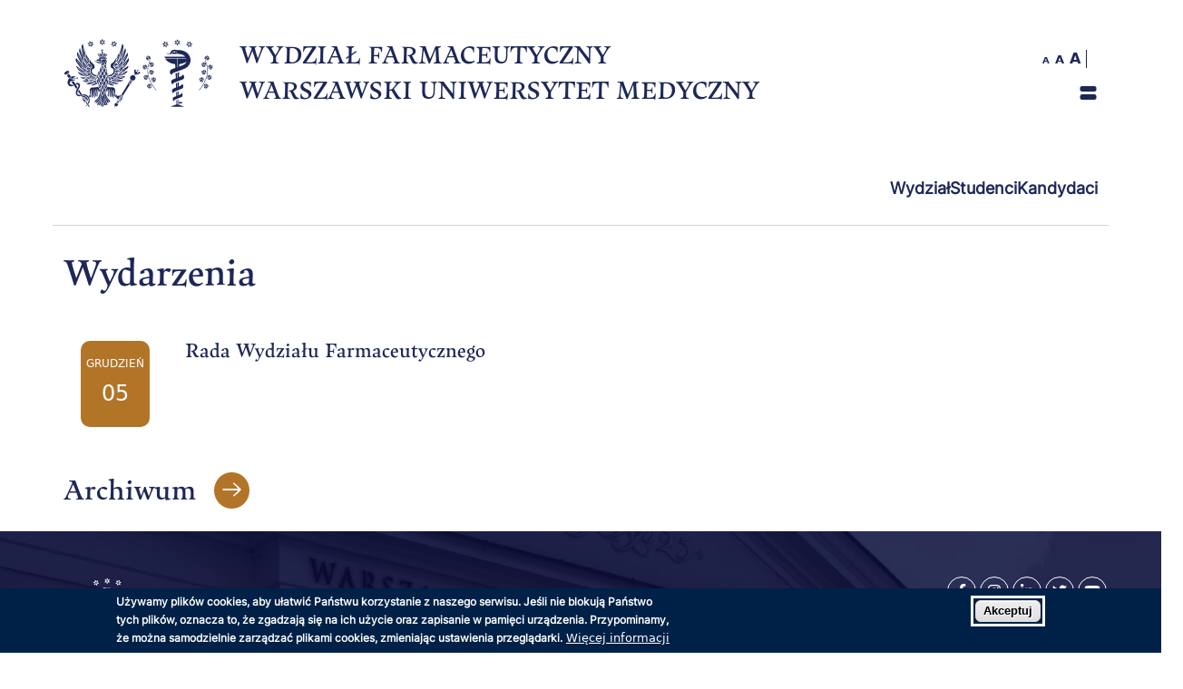

--- FILE ---
content_type: text/html; charset=UTF-8
request_url: https://wf.wum.edu.pl/wydarzenia
body_size: 127119
content:
<!DOCTYPE html>
<html lang="pl" dir="ltr">
  <head>
    <meta charset="utf-8" />
<link rel="canonical" href="https://wf.wum.edu.pl/wydarzenia" />
<meta name="Generator" content="Drupal 10 (https://www.drupal.org)" />
<meta name="MobileOptimized" content="width" />
<meta name="HandheldFriendly" content="true" />
<meta name="viewport" content="width=device-width, initial-scale=1.0" />
<style>div#sliding-popup, div#sliding-popup .eu-cookie-withdraw-banner, .eu-cookie-withdraw-tab {background: #002147} div#sliding-popup.eu-cookie-withdraw-wrapper { background: transparent; } #sliding-popup h1, #sliding-popup h2, #sliding-popup h3, #sliding-popup p, #sliding-popup label, #sliding-popup div, .eu-cookie-compliance-more-button, .eu-cookie-compliance-secondary-button, .eu-cookie-withdraw-tab { color: #ffffff;} .eu-cookie-withdraw-tab { border-color: #ffffff;}</style>
<link rel="icon" href="/sites/wf.wum.edu.pl/files/Wydzia%C5%82%20Farmaceutyczny%20-%20NA%20TARCZY.png" type="image/png" />

    <title>| Warszawski Uniwersytet Medyczny</title>
    <link rel="stylesheet" media="all" href="/core/assets/vendor/normalize-css/normalize.css?t5m2nr" />
<link rel="stylesheet" media="all" href="/core/modules/system/css/components/align.module.css?t5m2nr" />
<link rel="stylesheet" media="all" href="/core/modules/system/css/components/fieldgroup.module.css?t5m2nr" />
<link rel="stylesheet" media="all" href="/core/modules/system/css/components/container-inline.module.css?t5m2nr" />
<link rel="stylesheet" media="all" href="/core/modules/system/css/components/clearfix.module.css?t5m2nr" />
<link rel="stylesheet" media="all" href="/core/modules/system/css/components/details.module.css?t5m2nr" />
<link rel="stylesheet" media="all" href="/core/modules/system/css/components/hidden.module.css?t5m2nr" />
<link rel="stylesheet" media="all" href="/core/modules/system/css/components/item-list.module.css?t5m2nr" />
<link rel="stylesheet" media="all" href="/core/modules/system/css/components/js.module.css?t5m2nr" />
<link rel="stylesheet" media="all" href="/core/modules/system/css/components/nowrap.module.css?t5m2nr" />
<link rel="stylesheet" media="all" href="/core/modules/system/css/components/position-container.module.css?t5m2nr" />
<link rel="stylesheet" media="all" href="/core/modules/system/css/components/reset-appearance.module.css?t5m2nr" />
<link rel="stylesheet" media="all" href="/core/modules/system/css/components/resize.module.css?t5m2nr" />
<link rel="stylesheet" media="all" href="/core/modules/system/css/components/tablesort.module.css?t5m2nr" />
<link rel="stylesheet" media="all" href="/core/modules/views/css/views.module.css?t5m2nr" />
<link rel="stylesheet" media="all" href="/modules/contrib/eu_cookie_compliance/css/eu_cookie_compliance.css?t5m2nr" />
<link rel="stylesheet" media="all" href="/core/modules/system/css/system.admin.css?t5m2nr" />
<link rel="stylesheet" media="all" href="/modules/contrib/back_to_top/css/back_to_top.css?t5m2nr" />
<link rel="stylesheet" media="all" href="/modules/contrib/ckeditor_accordion/css/accordion.frontend.css?t5m2nr" />
<link rel="stylesheet" media="all" href="/sites/all/modules/slick_carousel_slider/css/slick.css?t5m2nr" />
<link rel="stylesheet" media="all" href="/sites/all/modules/slick_carousel_slider/css/slick-theme.css?t5m2nr" />
<link rel="stylesheet" media="all" href="/sites/all/modules/slick_carousel_slider/css/slick-custom.css?t5m2nr" />
<link rel="stylesheet" media="all" href="/modules/contrib/social_media_links/css/social_media_links.theme.css?t5m2nr" />
<link rel="stylesheet" media="all" href="/themes/contrib/seven/css/base/elements.css?t5m2nr" />
<link rel="stylesheet" media="all" href="/themes/contrib/seven/css/base/typography.css?t5m2nr" />
<link rel="stylesheet" media="all" href="/themes/contrib/seven/css/base/print.css?t5m2nr" />
<link rel="stylesheet" media="all" href="/themes/contrib/seven/css/layout/layout.css?t5m2nr" />
<link rel="stylesheet" media="all" href="/themes/contrib/seven/css/classy/components/messages.css?t5m2nr" />
<link rel="stylesheet" media="all" href="/themes/contrib/seven/css/classy/components/action-links.css?t5m2nr" />
<link rel="stylesheet" media="all" href="/themes/contrib/seven/css/classy/components/breadcrumb.css?t5m2nr" />
<link rel="stylesheet" media="all" href="/themes/contrib/seven/css/classy/components/button.css?t5m2nr" />
<link rel="stylesheet" media="all" href="/themes/contrib/seven/css/classy/components/collapse-processed.css?t5m2nr" />
<link rel="stylesheet" media="all" href="/themes/contrib/seven/css/classy/components/container-inline.css?t5m2nr" />
<link rel="stylesheet" media="all" href="/themes/contrib/seven/css/classy/components/exposed-filters.css?t5m2nr" />
<link rel="stylesheet" media="all" href="/themes/contrib/seven/css/classy/components/field.css?t5m2nr" />
<link rel="stylesheet" media="all" href="/themes/contrib/seven/css/classy/components/form.css?t5m2nr" />
<link rel="stylesheet" media="all" href="/themes/contrib/seven/css/classy/components/icons.css?t5m2nr" />
<link rel="stylesheet" media="all" href="/themes/contrib/seven/css/classy/components/inline-form.css?t5m2nr" />
<link rel="stylesheet" media="all" href="/themes/contrib/seven/css/classy/components/item-list.css?t5m2nr" />
<link rel="stylesheet" media="all" href="/themes/contrib/seven/css/classy/components/link.css?t5m2nr" />
<link rel="stylesheet" media="all" href="/themes/contrib/seven/css/classy/components/links.css?t5m2nr" />
<link rel="stylesheet" media="all" href="/themes/contrib/seven/css/classy/components/menu.css?t5m2nr" />
<link rel="stylesheet" media="all" href="/themes/contrib/seven/css/classy/components/more-link.css?t5m2nr" />
<link rel="stylesheet" media="all" href="/themes/contrib/seven/css/classy/components/pager.css?t5m2nr" />
<link rel="stylesheet" media="all" href="/themes/contrib/seven/css/classy/components/tabledrag.css?t5m2nr" />
<link rel="stylesheet" media="all" href="/themes/contrib/seven/css/classy/components/tableselect.css?t5m2nr" />
<link rel="stylesheet" media="all" href="/themes/contrib/seven/css/classy/components/tablesort.css?t5m2nr" />
<link rel="stylesheet" media="all" href="/themes/contrib/seven/css/classy/components/tabs.css?t5m2nr" />
<link rel="stylesheet" media="all" href="/themes/contrib/seven/css/classy/components/textarea.css?t5m2nr" />
<link rel="stylesheet" media="all" href="/themes/contrib/seven/css/classy/components/ui-dialog.css?t5m2nr" />
<link rel="stylesheet" media="all" href="/themes/contrib/seven/css/components/admin-list.css?t5m2nr" />
<link rel="stylesheet" media="all" href="/themes/contrib/seven/css/components/content-header.css?t5m2nr" />
<link rel="stylesheet" media="all" href="/themes/contrib/seven/css/components/container-inline.css?t5m2nr" />
<link rel="stylesheet" media="all" href="/themes/contrib/seven/css/components/container-inline.module.css?t5m2nr" />
<link rel="stylesheet" media="all" href="/themes/contrib/seven/css/components/breadcrumb.css?t5m2nr" />
<link rel="stylesheet" media="all" href="/themes/contrib/seven/css/components/buttons.css?t5m2nr" />
<link rel="stylesheet" media="all" href="/themes/contrib/seven/css/components/details.css?t5m2nr" />
<link rel="stylesheet" media="all" href="/themes/contrib/seven/css/components/messages.css?t5m2nr" />
<link rel="stylesheet" media="all" href="/themes/contrib/seven/css/components/dropbutton.component.css?t5m2nr" />
<link rel="stylesheet" media="all" href="/themes/contrib/seven/css/components/entity-meta.css?t5m2nr" />
<link rel="stylesheet" media="all" href="/themes/contrib/seven/css/components/field-ui.css?t5m2nr" />
<link rel="stylesheet" media="all" href="/themes/contrib/seven/css/components/form.css?t5m2nr" />
<link rel="stylesheet" media="all" href="/themes/contrib/seven/css/components/help.css?t5m2nr" />
<link rel="stylesheet" media="all" href="/themes/contrib/seven/css/components/menus-and-lists.css?t5m2nr" />
<link rel="stylesheet" media="all" href="/themes/contrib/seven/css/components/modules-page.css?t5m2nr" />
<link rel="stylesheet" media="all" href="/themes/contrib/seven/css/components/node.css?t5m2nr" />
<link rel="stylesheet" media="all" href="/themes/contrib/seven/css/components/page-title.css?t5m2nr" />
<link rel="stylesheet" media="all" href="/themes/contrib/seven/css/components/pager.css?t5m2nr" />
<link rel="stylesheet" media="all" href="/themes/contrib/seven/css/components/panel.css?t5m2nr" />
<link rel="stylesheet" media="all" href="/themes/contrib/seven/css/components/skip-link.css?t5m2nr" />
<link rel="stylesheet" media="all" href="/themes/contrib/seven/css/components/tables.css?t5m2nr" />
<link rel="stylesheet" media="all" href="/themes/contrib/seven/css/components/search-admin-settings.css?t5m2nr" />
<link rel="stylesheet" media="all" href="/themes/contrib/seven/css/components/tablesort-indicator.css?t5m2nr" />
<link rel="stylesheet" media="all" href="/themes/contrib/seven/css/components/system-status-report-general-info.css?t5m2nr" />
<link rel="stylesheet" media="all" href="/themes/contrib/seven/css/components/system-status-report.css?t5m2nr" />
<link rel="stylesheet" media="all" href="/themes/contrib/seven/css/components/system-status-counter.css?t5m2nr" />
<link rel="stylesheet" media="all" href="/themes/contrib/seven/css/components/system-status-report-counters.css?t5m2nr" />
<link rel="stylesheet" media="all" href="/themes/contrib/seven/css/components/tabs.css?t5m2nr" />
<link rel="stylesheet" media="all" href="/themes/contrib/seven/css/components/views-ui.css?t5m2nr" />
<link rel="stylesheet" media="all" href="/themes/contrib/seven/css/theme/colors.css?t5m2nr" />
<link rel="stylesheet" media="all" href="/sites/wf.wum.edu.pl/themes/wftheme/css/style.css?t5m2nr" />
<link rel="stylesheet" media="all" href="/sites/wf.wum.edu.pl/themes/wftheme/css/bootstrap-grid.min.css?t5m2nr" />
<link rel="stylesheet" media="all" href="https://cdnjs.cloudflare.com/ajax/libs/animate.css/4.1.1/animate.min.css" />
<link rel="stylesheet" media="all" href="/sites/wf.wum.edu.pl/files/asset_injector/css/global-c43f38b59ef20b5c5eab58863c290936.css?t5m2nr" />
<link rel="stylesheet" media="all" href="/sites/wf.wum.edu.pl/files/asset_injector/css/mk_style_page-112ccfb40fae978085533d8f20e3c811.css?t5m2nr" />

    <script src="https://use.fontawesome.com/releases/v5.13.1/js/all.js" defer crossorigin="anonymous"></script>
<script src="https://use.fontawesome.com/releases/v5.13.1/js/v4-shims.js" defer crossorigin="anonymous"></script>

  </head>
  <body class="path-wydarzenia">
        <a href="#main-content" class="visually-hidden focusable skip-link">
      Przejdź do treści
    </a>
    
      <div class="dialog-off-canvas-main-canvas" data-off-canvas-main-canvas>
    <!-- Nagłówek  -->
<header>
  
</header>

<!-- Content  -->
<main >
      <div class="region region-content">
    <div data-drupal-messages-fallback class="hidden"></div><div class="views-element-container"><div class="events-page view view-wydarzenia view-id-wydarzenia view-display-id-page_1 js-view-dom-id-630ab7229665f023d73441d54fa260cb80e712a473bc3184de44f58f5450e645">
  
    
      <div class="view-header">
      
<div  class="container-xl container-lg container-md container-sm container-margin-small border-bottom-header-subsite">
    
<div  class="row">
    
<div  class="col-2 align-self-center">
    
<div  class="logo-container-subsite">
    
            <div class="clearfix text-formatted field field--name-field-logo-1 field--type-text-long field--label-hidden field__item"><a href="/strona-glowna">
<!-- -->
<svg xmlns="http://www.w3.org/2000/svg" xmlns:xlink="http://www.w3.org/1999/xlink" version="1.1" id="Warstwa_1" x="0px" y="0px" viewBox="260 280 550 530" xml:space="preserve" class="faculty-emblem-other">

<g>
	<g>
		<g>
			<polygon points="310.2,498.9 311.4,497.3 298.9,487.8 297.7,489.4    "></polygon>
			<path d="M296,467c1.1,0.2,2.1,0.6,3.1,1.1l-2.3,17.9l-8.1-6.4l1.6-12.5C292.2,466.7,294.1,466.6,296,467"></path>
			<path d="M286.7,477.9l-10.3-8.2c0.1,0,0.2,0,0.3,0c1.1-0.1,2.3-0.3,3.4-0.4c2.7-0.4,5.2-1.1,7.9-1.7L286.7,477.9z"></path>
			<path d="M301.2,469.4c2,1.5,3.7,3.4,4.8,5.5c0,0.1,0.1,0.2,0.1,0.3c1.1,2,1.5,4.5,0.7,6.9c-0.5,1.4-1.5,2.7-2.6,3.7     c-1.6,1.3-3.4,1.9-5.2,2l-0.2-0.2L301.2,469.4z"></path>
			<path d="M295.4,487.7l-16.7,6.5c-0.7-0.9-1.3-1.8-1.8-2.8c-0.8-1.7-1.1-3.6-1.3-5.5l11.6-4.5L295.4,487.7z"></path>
			<path d="M297.5,489.4l0.2,0.2c0.4,1.8,0.2,3.7-0.7,5.5c-0.7,1.4-1.7,2.6-3,3.5c-2.1,1.4-4.6,1.5-6.8,0.9c-0.1,0-0.2,0-0.3-0.1     c-2.3-0.6-4.5-1.9-6.4-3.5L297.5,489.4z"></path>
			<path d="M275.6,483.4c0-2.8,0.1-5.4-0.2-8.1c-0.1-1.2-0.2-2.3-0.4-3.5c0-0.1,0-0.2,0-0.3l10.3,8.2L275.6,483.4z"></path>
			<polygon points="320.7,568.3 321.5,566.5 307.1,560.1 306.3,561.9    "></polygon>
			<path d="M299.6,540.5c1.1,0,2.2,0.1,3.3,0.4l1.8,18l-9.3-4.4l-1.3-12.5C295.9,541.1,297.8,540.5,299.6,540.5"></path>
			<path d="M293.1,553.3l-11.9-5.6c0.1,0,0.2-0.1,0.3-0.1c1.1-0.3,2.1-0.8,3.2-1.2c2.5-1,4.8-2.2,7.3-3.5L293.1,553.3z"></path>
			<path d="M305.3,541.6c2.3,1,4.4,2.5,6,4.2c0.1,0.1,0.1,0.2,0.2,0.2c1.5,1.7,2.5,4.1,2.2,6.6c-0.2,1.5-0.8,3-1.7,4.2     c-1.2,1.6-2.9,2.7-4.6,3.1l-0.2-0.1L305.3,541.6z"></path>
			<path d="M303.8,560.8L289,571c-0.9-0.7-1.7-1.5-2.4-2.3c-1.1-1.5-1.9-3.2-2.5-5.1l10.3-7.1L303.8,560.8z"></path>
			<path d="M306.2,562l0.2,0.1c0.8,1.6,1,3.6,0.6,5.6c-0.3,1.5-1.1,2.9-2.1,4c-1.7,1.8-4.2,2.5-6.4,2.5c-0.1,0-0.2,0-0.3,0     c-2.4-0.1-4.8-0.8-7-1.9L306.2,562z"></path>
			<path d="M283.5,561.2c-0.6-2.7-1.2-5.3-2-7.9c-0.4-1.1-0.7-2.2-1.2-3.3c0-0.1-0.1-0.2-0.1-0.3l11.9,5.6L283.5,561.2z"></path>
			<polygon points="332.1,618.7 332.3,620.7 347.9,619.3 347.7,617.3    "></polygon>
			<path d="M316.2,605.2c0.9-0.6,2-1,3.1-1.3l10.2,14.8l-10.3,0.7l-7.1-10.4C313.2,607.5,314.6,606.2,316.2,605.2"></path>
			<path d="M316.5,619.6l-13.1,0.9c0.1-0.1,0.2-0.2,0.2-0.3c0.8-0.8,1.5-1.8,2.2-2.6c1.7-2.1,3.2-4.3,4.7-6.6L316.5,619.6z"></path>
			<path d="M321.7,603.5c2.5-0.3,5,0,7.2,0.8c0.1,0,0.2,0.1,0.3,0.1c2.1,0.8,4.1,2.3,5.1,4.6c0.6,1.4,0.7,3,0.5,4.5     c-0.3,2-1.2,3.7-2.5,5l-0.3,0L321.7,603.5z"></path>
			<path d="M329.6,621l-8.1,16.1c-1.1-0.2-2.2-0.4-3.2-0.9c-1.7-0.7-3.2-1.9-4.6-3.3l5.6-11.2L329.6,621z"></path>
			<path d="M332.2,620.8l0.3,0c1.5,1.1,2.6,2.6,3.2,4.6c0.4,1.5,0.5,3.1,0.1,4.6c-0.6,2.4-2.4,4.3-4.4,5.3c-0.1,0-0.2,0.1-0.3,0.1     c-2.1,1.1-4.6,1.7-7.1,1.8L332.2,620.8z"></path>
			<path d="M312,631.2c-1.8-2-3.5-4-5.6-5.9c-0.9-0.8-1.7-1.6-2.6-2.3c-0.1-0.1-0.2-0.1-0.3-0.2l13.1-0.9L312,631.2z"></path>
			<polygon points="325.7,440.9 327.5,440 320.2,426 318.4,426.9    "></polygon>
			<path d="M326.4,405.9c0.9,0.7,1.7,1.5,2.4,2.4l-9.6,15.2l-4.6-9.3l6.7-10.6C323.2,404.1,324.9,404.8,326.4,405.9"></path>
			<path d="M313.4,411.8l-5.8-11.9c0.1,0,0.2,0.1,0.3,0.1c1.1,0.4,2.2,0.7,3.3,1.1c2.6,0.8,5.2,1.3,7.8,1.9L313.4,411.8z"></path>
			<path d="M330.1,410.4c1.2,2.2,1.9,4.7,2,7.1c0,0.1,0,0.2,0,0.3c0.1,2.3-0.5,4.8-2.3,6.5c-1.1,1.1-2.5,1.8-3.9,2.2     c-2,0.5-3.9,0.3-5.5-0.5l-0.1-0.2L330.1,410.4z"></path>
			<path d="M317.1,424.5l-17.8-1.4c-0.3-1.1-0.4-2.2-0.4-3.3c0-1.9,0.5-3.7,1.2-5.6l12.4,1L317.1,424.5z"></path>
			<path d="M318.3,426.8l0.1,0.2c-0.4,1.8-1.4,3.4-3,4.7c-1.2,1-2.7,1.6-4.1,1.8c-2.5,0.3-4.8-0.6-6.5-2.1c-0.1-0.1-0.2-0.1-0.2-0.2     c-1.8-1.6-3.3-3.6-4.3-5.9L318.3,426.8z"></path>
			<path d="M301,412c1.2-2.5,2.3-4.9,3.3-7.4c0.4-1.1,0.8-2.2,1.1-3.3c0-0.1,0.1-0.2,0.1-0.3l5.8,11.9L301,412z"></path>
			<polygon points="313.9,473.3 314.7,475.2 329.2,469.2 328.5,467.4    "></polygon>
			<path d="M348.3,477.5c-0.7,0.8-1.6,1.5-2.6,2.1l-14-11.2l9.6-3.7l9.8,7.8C350.5,474.4,349.6,476.1,348.3,477.5"></path>
			<path d="M343.9,463.8l12.3-4.7c-0.1,0.1-0.1,0.2-0.1,0.3c-0.5,1-0.9,2.1-1.4,3.2c-1.1,2.5-1.8,5.1-2.6,7.7L343.9,463.8z"></path>
			<path d="M343.6,480.8c-2.3,1-4.8,1.4-7.2,1.4c-0.1,0-0.2,0-0.3,0c-2.2-0.1-4.6-1-6.2-3c-1-1.2-1.6-2.7-1.8-4.2     c-0.3-2,0.1-3.9,1-5.5l0.2-0.1L343.6,480.8z"></path>
			<path d="M331,466.3l3.1-17.8c1.1-0.2,2.2-0.2,3.3-0.1c1.8,0.2,3.6,0.9,5.4,1.8l-2.2,12.4L331,466.3z"></path>
			<path d="M328.6,467.2l-0.2,0.1c-1.7-0.6-3.3-1.7-4.4-3.5c-0.8-1.3-1.3-2.8-1.4-4.3c-0.1-2.5,1.1-4.8,2.7-6.4     c0.1-0.1,0.1-0.1,0.2-0.2c1.7-1.6,3.9-3,6.3-3.8L328.6,467.2z"></path>
			<path d="M344.9,451.4c2.3,1.4,4.5,2.8,7,4c1,0.5,2.1,1,3.1,1.5c0.1,0,0.2,0.1,0.3,0.1l-12.3,4.7L344.9,451.4z"></path>
			<polygon points="313.2,528.4 313.9,530.3 328.4,524.4 327.7,522.5    "></polygon>
			<path d="M347.6,532.6c-0.7,0.8-1.6,1.5-2.6,2.1l-14-11.2l9.6-3.7l9.8,7.8C349.7,529.5,348.8,531.2,347.6,532.6"></path>
			<path d="M343.1,518.9l12.3-4.7c-0.1,0.1-0.1,0.2-0.1,0.3c-0.5,1-0.9,2.1-1.4,3.2c-1.1,2.5-1.8,5.1-2.6,7.7L343.1,518.9z"></path>
			<path d="M342.8,535.9c-2.3,1-4.8,1.4-7.2,1.4c-0.1,0-0.2,0-0.3,0c-2.2-0.1-4.6-1-6.2-3c-1-1.2-1.6-2.7-1.8-4.2     c-0.3-2,0.1-3.9,1-5.5l0.2-0.1L342.8,535.9z"></path>
			<path d="M330.2,521.4l3.1-17.8c1.1-0.2,2.2-0.2,3.3-0.1c1.8,0.2,3.6,0.9,5.4,1.8l-2.2,12.4L330.2,521.4z"></path>
			<path d="M327.8,522.3l-0.2,0.1c-1.7-0.6-3.3-1.7-4.4-3.5c-0.8-1.3-1.3-2.8-1.4-4.3c-0.1-2.5,1.1-4.8,2.7-6.4     c0.1-0.1,0.1-0.1,0.2-0.2c1.7-1.6,3.9-3,6.3-3.8L327.8,522.3z"></path>
			<path d="M344.1,506.5c2.3,1.4,4.5,2.8,7,4c1,0.5,2.1,1,3.1,1.5c0.1,0,0.2,0.1,0.3,0.1l-12.3,4.7L344.1,506.5z"></path>
			<polygon points="329.3,582.2 330.1,584.1 344.6,578.2 343.9,576.3    "></polygon>
			<path d="M363.7,586.4c-0.7,0.8-1.6,1.5-2.6,2.1l-14-11.2l9.6-3.7l9.8,7.8C365.9,583.3,365,585,363.7,586.4"></path>
			<path d="M359.2,572.7l12.3-4.7c-0.1,0.1-0.1,0.2-0.1,0.3c-0.5,1-0.9,2.1-1.4,3.2c-1.1,2.5-1.8,5.1-2.6,7.7L359.2,572.7z"></path>
			<path d="M359,589.7c-2.3,1-4.8,1.4-7.2,1.4c-0.1,0-0.2,0-0.3,0c-2.3-0.1-4.6-1-6.2-3c-1-1.2-1.6-2.7-1.8-4.2     c-0.3-2,0.1-3.9,1-5.5l0.2-0.1L359,589.7z"></path>
			<path d="M346.4,575.2l3.1-17.8c1.1-0.2,2.2-0.2,3.3-0.1c1.8,0.2,3.6,0.9,5.4,1.8l-2.2,12.4L346.4,575.2z"></path>
			<path d="M343.9,576.2l-0.2,0.1c-1.7-0.6-3.3-1.7-4.4-3.5c-0.8-1.3-1.3-2.8-1.4-4.3c-0.1-2.5,1.1-4.8,2.7-6.4     c0.1-0.1,0.1-0.1,0.2-0.2c1.7-1.6,3.9-3,6.3-3.8L343.9,576.2z"></path>
			<path d="M360.3,560.3c2.3,1.4,4.5,2.8,7,4c1,0.5,2.1,1,3.1,1.5c0.1,0,0.2,0.1,0.3,0.1l-12.3,4.7L360.3,560.3z"></path>
			<path d="M370.5,650.8c-86.8-101.7-60.1-183.1-44.6-213.4l2.5,1.3C313.1,468.5,287,548.6,372.6,649L370.5,650.8z"></path>
		</g>
		<g>
			<polygon points="738.3,498.9 737.1,497.3 749.7,487.8 750.9,489.4    "></polygon>
			<path d="M752.6,467c-1.1,0.2-2.1,0.6-3.1,1.1l2.3,17.9l8.1-6.4l-1.6-12.5C756.3,466.7,754.4,466.6,752.6,467"></path>
			<path d="M761.8,477.9l10.3-8.2c-0.1,0-0.2,0-0.3,0c-1.1-0.1-2.3-0.3-3.4-0.4c-2.7-0.4-5.2-1.1-7.9-1.7L761.8,477.9z"></path>
			<path d="M747.3,469.4c-2,1.5-3.7,3.4-4.8,5.5c0,0.1-0.1,0.2-0.1,0.3c-1.1,2-1.5,4.5-0.7,6.9c0.5,1.4,1.5,2.7,2.6,3.7     c1.6,1.3,3.4,1.9,5.2,2l0.2-0.2L747.3,469.4z"></path>
			<path d="M753.1,487.7l16.7,6.5c0.7-0.9,1.3-1.8,1.8-2.8c0.8-1.7,1.1-3.6,1.3-5.5l-11.6-4.5L753.1,487.7z"></path>
			<path d="M751,489.4l-0.2,0.2c-0.4,1.8-0.2,3.7,0.7,5.5c0.7,1.4,1.7,2.6,3,3.5c2.1,1.4,4.6,1.5,6.8,0.9c0.1,0,0.2,0,0.3-0.1     c2.3-0.6,4.5-1.9,6.4-3.5L751,489.4z"></path>
			<path d="M772.9,483.4c0-2.8-0.1-5.4,0.2-8.1c0.1-1.2,0.2-2.3,0.4-3.5c0-0.1,0-0.2,0-0.3l-10.3,8.2L772.9,483.4z"></path>
			<polygon points="727.9,568.3 727,566.5 741.4,560.1 742.2,561.9    "></polygon>
			<path d="M748.9,540.5c-1.1,0-2.2,0.1-3.3,0.4l-1.8,18l9.3-4.4l1.3-12.5C752.6,541.1,750.7,540.5,748.9,540.5"></path>
			<path d="M755.4,553.3l11.9-5.6c-0.1,0-0.2-0.1-0.3-0.1c-1.1-0.3-2.1-0.8-3.2-1.2c-2.5-1-4.8-2.2-7.3-3.5L755.4,553.3z"></path>
			<path d="M743.2,541.6c-2.3,1-4.4,2.5-6,4.2c-0.1,0.1-0.1,0.2-0.2,0.2c-1.5,1.7-2.5,4.1-2.2,6.6c0.2,1.5,0.8,3,1.7,4.2     c1.2,1.6,2.9,2.7,4.6,3.1l0.2-0.1L743.2,541.6z"></path>
			<path d="M744.7,560.8l14.8,10.1c0.9-0.7,1.7-1.5,2.4-2.3c1.1-1.5,1.9-3.2,2.5-5.1l-10.3-7.1L744.7,560.8z"></path>
			<path d="M742.3,562l-0.2,0.1c-0.8,1.6-1,3.6-0.6,5.6c0.3,1.5,1.1,2.9,2.1,4c1.7,1.8,4.2,2.5,6.4,2.5c0.1,0,0.2,0,0.3,0     c2.4-0.1,4.8-0.8,7-1.9L742.3,562z"></path>
			<path d="M765,561.2c0.6-2.7,1.2-5.3,2-7.9c0.4-1.1,0.7-2.2,1.2-3.3c0-0.1,0.1-0.2,0.1-0.3l-11.9,5.6L765,561.2z"></path>
			<polygon points="716.4,618.7 716.2,620.7 700.6,619.3 700.8,617.3    "></polygon>
			<path d="M732.3,605.2c-0.9-0.6-2-1-3.1-1.3l-10.2,14.8l10.3,0.7l7.1-10.4C735.3,607.5,733.9,606.2,732.3,605.2"></path>
			<path d="M732,619.6l13.1,0.9c-0.1-0.1-0.2-0.2-0.2-0.3c-0.8-0.8-1.5-1.8-2.2-2.6c-1.7-2.1-3.2-4.3-4.7-6.6L732,619.6z"></path>
			<path d="M726.9,603.5c-2.5-0.3-5,0-7.2,0.8c-0.1,0-0.2,0.1-0.3,0.1c-2.1,0.8-4.1,2.3-5.1,4.6c-0.6,1.4-0.7,3-0.5,4.5     c0.3,2,1.2,3.7,2.5,5l0.3,0L726.9,603.5z"></path>
			<path d="M719,621l8.1,16.1c1.1-0.2,2.2-0.4,3.2-0.9c1.7-0.7,3.2-1.9,4.6-3.3l-5.6-11.2L719,621z"></path>
			<path d="M716.3,620.8l-0.3,0c-1.5,1.1-2.6,2.6-3.2,4.6c-0.4,1.5-0.5,3.1-0.1,4.6c0.6,2.4,2.4,4.3,4.4,5.3c0.1,0,0.2,0.1,0.3,0.1     c2.1,1.1,4.6,1.7,7.1,1.8L716.3,620.8z"></path>
			<path d="M736.5,631.2c1.8-2,3.5-4,5.6-5.9c0.9-0.8,1.7-1.6,2.6-2.3c0.1-0.1,0.2-0.1,0.3-0.2l-13.1-0.9L736.5,631.2z"></path>
			<polygon points="722.8,440.9 721.1,440 728.3,426 730.1,426.9    "></polygon>
			<path d="M722.1,405.9c-0.9,0.7-1.7,1.5-2.4,2.4l9.6,15.2l4.6-9.3l-6.7-10.6C725.4,404.1,723.6,404.8,722.1,405.9"></path>
			<path d="M735.1,411.8l5.8-11.9c-0.1,0-0.2,0.1-0.3,0.1c-1.1,0.4-2.2,0.7-3.3,1.1c-2.6,0.8-5.2,1.3-7.8,1.9L735.1,411.8z"></path>
			<path d="M718.4,410.4c-1.2,2.2-1.9,4.7-2,7.1c0,0.1,0,0.2,0,0.3c-0.1,2.3,0.5,4.8,2.3,6.5c1.1,1.1,2.5,1.8,3.9,2.2     c2,0.5,3.9,0.3,5.5-0.5l0.1-0.2L718.4,410.4z"></path>
			<path d="M731.4,424.5l17.8-1.4c0.3-1.1,0.4-2.2,0.4-3.3c0-1.9-0.5-3.7-1.2-5.6l-12.4,1L731.4,424.5z"></path>
			<path d="M730.2,426.8l-0.1,0.2c0.4,1.8,1.4,3.4,3,4.7c1.2,1,2.7,1.6,4.1,1.8c2.5,0.3,4.8-0.6,6.5-2.1c0.1-0.1,0.2-0.1,0.2-0.2     c1.8-1.6,3.3-3.6,4.3-5.9L730.2,426.8z"></path>
			<path d="M747.5,412c-1.2-2.5-2.3-4.9-3.3-7.4c-0.4-1.1-0.8-2.2-1.1-3.3c0-0.1-0.1-0.2-0.1-0.3l-5.8,11.9L747.5,412z"></path>
			<polygon points="734.6,473.3 733.8,475.2 719.3,469.2 720,467.4    "></polygon>
			<path d="M700.2,477.5c0.7,0.8,1.6,1.5,2.6,2.1l14-11.2l-9.6-3.7l-9.8,7.8C698,474.4,698.9,476.1,700.2,477.5"></path>
			<path d="M704.7,463.8l-12.3-4.7c0.1,0.1,0.1,0.2,0.1,0.3c0.5,1,0.9,2.1,1.4,3.2c1.1,2.5,1.8,5.1,2.6,7.7L704.7,463.8z"></path>
			<path d="M704.9,480.8c2.3,1,4.8,1.4,7.2,1.4c0.1,0,0.2,0,0.3,0c2.2-0.1,4.6-1,6.2-3c1-1.2,1.6-2.7,1.8-4.2c0.3-2-0.1-3.9-1-5.5     l-0.2-0.1L704.9,480.8z"></path>
			<path d="M717.5,466.3l-3.1-17.8c-1.1-0.2-2.2-0.2-3.3-0.1c-1.8,0.2-3.6,0.9-5.4,1.8l2.2,12.4L717.5,466.3z"></path>
			<path d="M720,467.2l0.2,0.1c1.7-0.6,3.3-1.7,4.4-3.5c0.8-1.3,1.3-2.8,1.4-4.3c0.1-2.5-1.1-4.8-2.7-6.4c-0.1-0.1-0.1-0.1-0.2-0.2     c-1.7-1.6-3.9-3-6.3-3.8L720,467.2z"></path>
			<path d="M703.6,451.4c-2.3,1.4-4.5,2.8-7,4c-1,0.5-2.1,1-3.1,1.5c-0.1,0-0.2,0.1-0.3,0.1l12.3,4.7L703.6,451.4z"></path>
			<polygon points="735.4,528.4 734.6,530.3 720.1,524.4 720.8,522.5    "></polygon>
			<path d="M701,532.6c0.7,0.8,1.6,1.5,2.6,2.1l14-11.2l-9.6-3.7l-9.8,7.8C698.8,529.5,699.7,531.2,701,532.6"></path>
			<path d="M705.4,518.9l-12.3-4.7c0.1,0.1,0.1,0.2,0.1,0.3c0.5,1,0.9,2.1,1.4,3.2c1.1,2.5,1.8,5.1,2.6,7.7L705.4,518.9z"></path>
			<path d="M705.7,535.9c2.3,1,4.8,1.4,7.2,1.4c0.1,0,0.2,0,0.3,0c2.2-0.1,4.6-1,6.2-3c1-1.2,1.6-2.7,1.8-4.2c0.3-2-0.1-3.9-1-5.5     l-0.2-0.1L705.7,535.9z"></path>
			<path d="M718.3,521.4l-3.1-17.8c-1.1-0.2-2.2-0.2-3.3-0.1c-1.8,0.2-3.6,0.9-5.4,1.8l2.2,12.4L718.3,521.4z"></path>
			<path d="M720.7,522.3l0.2,0.1c1.7-0.6,3.3-1.7,4.4-3.5c0.8-1.3,1.3-2.8,1.4-4.3c0.1-2.5-1.1-4.8-2.7-6.4     c-0.1-0.1-0.1-0.1-0.2-0.2c-1.7-1.6-3.9-3-6.3-3.8L720.7,522.3z"></path>
			<path d="M704.4,506.5c-2.3,1.4-4.5,2.8-7,4c-1,0.5-2.1,1-3.1,1.5c-0.1,0-0.2,0.1-0.3,0.1l12.3,4.7L704.4,506.5z"></path>
			<polygon points="719.2,582.2 718.5,584.1 703.9,578.2 704.7,576.3    "></polygon>
			<path d="M684.8,586.4c0.7,0.8,1.6,1.5,2.6,2.1l14-11.2l-9.6-3.7l-9.8,7.8C682.7,583.3,683.6,585,684.8,586.4"></path>
			<path d="M689.3,572.7L677,568c0.1,0.1,0.1,0.2,0.1,0.3c0.5,1,0.9,2.1,1.4,3.2c1.1,2.5,1.8,5.1,2.6,7.7L689.3,572.7z"></path>
			<path d="M689.6,589.7c2.3,1,4.8,1.4,7.2,1.4c0.1,0,0.2,0,0.3,0c2.3-0.1,4.6-1,6.2-3c1-1.2,1.6-2.7,1.8-4.2c0.3-2-0.1-3.9-1-5.5     l-0.2-0.1L689.6,589.7z"></path>
			<path d="M702.1,575.2l-3.1-17.8c-1.1-0.2-2.2-0.2-3.3-0.1c-1.8,0.2-3.6,0.9-5.4,1.8l2.2,12.4L702.1,575.2z"></path>
			<path d="M704.6,576.2l0.2,0.1c1.7-0.6,3.3-1.7,4.4-3.5c0.8-1.3,1.3-2.8,1.4-4.3c0.1-2.5-1.1-4.8-2.7-6.4     c-0.1-0.1-0.1-0.1-0.2-0.2c-1.7-1.6-3.9-3-6.3-3.8L704.6,576.2z"></path>
			<path d="M688.3,560.3c-2.3,1.4-4.5,2.8-7,4c-1,0.5-2.1,1-3.1,1.5c-0.1,0-0.2,0.1-0.3,0.1l12.3,4.7L688.3,560.3z"></path>
			<path d="M678,650.8c86.8-101.7,60.1-183.1,44.6-213.4l-2.5,1.3c15.2,29.8,41.4,109.8-44.3,210.3L678,650.8z"></path>
		</g>
	</g>
	<g>
		<g>
			<g>
				<path d="M440.1,319.5c2.1,1.8,7.1,6.2,8.7,7.5l10.8-3.8c-1.6-1.4-4.8-4.1-7-6l-1.7-1.5L440.1,319.5z"></path>
				<path d="M451.9,301.3l-10.8,3.8c-0.3,1.6-1.6,8.5-2.1,11.3l10.8-3.8C450.1,310.9,451.4,304.1,451.9,301.3"></path>
				<path d="M421.7,336.5l10.8-3.8c0.3-1.6,1.6-8.5,2.1-11.3l-10.8,3.8C423.5,326.8,422.2,333.7,421.7,336.5"></path>
				<path d="M436.6,334.1c2,1.7,6,5.2,7.8,6.7l2.1-11.3c-0.5-0.4-1.7-1.4-3-2.6c-2-1.7-4.4-3.8-5.6-4.9l-2.1,11.3L436.6,334.1z"></path>
				<path d="M437.1,308.4l0.7-3.9l-8.7-7.5c-0.4,2.1-0.9,4.7-0.9,4.7l-1.3,6.6c1.3,1.1,6.5,5.6,8.7,7.5      C436,314.1,436.6,311,437.1,308.4"></path>
				<path d="M422.7,322l10.8-3.8l-2.9-2.5c-2.2-1.9-4.8-4.1-5.8-5l-10.8,3.8l2.7,2.3C419,318.8,421.6,321.1,422.7,322"></path>
			</g>
			<g>
				<path d="M608.8,315.7c2.1-1.9,7.4-6.4,8.7-7.5l-1.3-6.6c0,0-0.5-2.6-0.9-4.7l-8.7,7.5l0.6,3.4      C607.8,310.5,608.5,313.9,608.8,315.7"></path>
				<path d="M611,318.3l10.8,3.8c1.5-1.3,6.6-5.7,8.7-7.5l-10.8-3.8c-0.8,0.7-2.6,2.3-4.4,3.8C613.6,316,612,317.4,611,318.3"></path>
				<path d="M605.5,316.4c-0.5-2.8-1.8-9.6-2.1-11.3l-10.8-3.8c0.5,2.8,1.8,9.6,2.1,11.3L605.5,316.4z"></path>
				<path d="M597.9,329.5c0.3,1.6,1.6,8.5,2.1,11.3c1.8-1.5,5.7-4.9,7.7-6.6l1-0.9c-0.3-1.6-1.6-8.5-2.1-11.3c-1.6,1.4-4.8,4.2-7,6      L597.9,329.5z"></path>
				<path d="M609.9,321.4l2.1,11.3l10.8,3.8l-0.6-3c-0.6-3.1-1.4-7.1-1.6-8.3L609.9,321.4z"></path>
				<path d="M604.4,319.5l-10.8-3.8c-1.5,1.3-6.6,5.7-8.7,7.5l10.8,3.8C597.3,325.7,602.3,321.3,604.4,319.5"></path>
			</g>
			<g>
				<polygon points="542,316.8 536.2,306.9 524.8,306.9 530.5,316.8     "></polygon>
				<path d="M519.1,303.6l-5.7-9.9h-11.4c1.4,2.4,4.7,8.1,5.7,9.9H519.1z"></path>
				<path d="M524.7,297.1c1.2-2.1,2.4-4.2,3-5.1c-0.8-1.4-4.3-7.4-5.7-9.9c-1.1,1.9-2.4,4.1-2.4,4.1l-3.3,5.8l5.7,9.9      C522.6,300.8,523.6,299,524.7,297.1"></path>
				<path d="M536.2,303.6c0.8-1.4,4.3-7.4,5.7-9.9h-11.4c-0.8,1.4-4.3,7.5-5.7,9.9H536.2z"></path>
				<path d="M521.9,328.4l3-5.3c1.2-2,2.3-3.9,2.7-4.6l-5.7-9.9c-1.1,1.9-3.5,6.1-4.9,8.4l-0.8,1.5l0.6,0.9      C518.1,321.6,520.7,326.3,521.9,328.4"></path>
				<path d="M507.6,306.9c-0.5,0.9-1.9,3.4-3.3,5.7l-2.4,4.2h11.4c0.8-1.4,4.3-7.4,5.7-9.9H507.6z"></path>
			</g>
		</g>
		<g>
			<path d="M483.3,388.1h37.2c-0.6-8.2-6.6-14.9-14.3-16.7c0.4,0.7,0.7,1.6,0.7,2.5c0,2.7-2.2,5-5,5c-2.7,0-5-2.2-5-5     c0-0.9,0.3-1.8,0.7-2.5C489.8,373.2,483.9,379.9,483.3,388.1"></path>
			<g>
				<path d="M561,536.7c-0.2-0.1-0.3-0.2-0.4-0.2c-0.1,0-0.2,0-0.3,0.1c-0.4,0.2-0.7,0.7-0.8,1.3c-1.4,7.2-7.6,10.5-9.5,11.2      l-16.3,6.2l1-35.7c-3.6,1.3-7.3,2.7-10.9,4v37.6l-3.3,1.7v-38.1c-3.8,1.4-7.5,2.7-10.9,4l1,35.5l-22.6,8.7      c-2.6,1-4.8,2.9-6.2,5.5c-1.8,2.9-2.8,6.2-3.1,9.6c-0.7,7.9,2.9,15.5,9.3,19.7c0.2,0.1,0.3,0.2,0.4,0.2c0.1,0,0.2,0,0.3-0.1      c0.4-0.2,0.7-0.7,0.8-1.3c1.4-7.2,7.6-10.5,9.5-11.2v-0.1c0.1,0,4.4-1.7,10.8-4.1l34.5-13.2c9.5-3.6,16.8-6.4,16.8-6.4      c2.6-1,4.8-2.9,6.2-5.5c1.8-2.9,2.8-6.2,3.1-9.6C570.9,548.5,567.4,541,561,536.7"></path>
				<path d="M529.2,717.8c-1.8,0.7-3.7,1.3-5.5,2v32.3h-3.3V721c-1.9,0.7-3.7,1.4-5.5,2l0.8,29.1h-0.3l-41.6,16.5l96.4,0l-42-16.4      L529.2,717.8z"></path>
				<path d="M491.7,704.2c-1.4,2.4-2.2,5.1-2.4,7.9c-0.5,6.5,2.2,12.7,7.1,16.3c0.1,0.1,0.2,0.1,0.3,0.1c0.1,0,0.2,0,0.3,0      c0.3-0.1,0.6-0.6,0.6-1.1c1.1-5.9,5.8-8.7,7.3-9.2c0,0,4-1.7,9.6-4l23.3-9.6c8.2-3.4,14.7-6,14.7-6c2-0.8,3.7-2.4,4.8-4.5      c1.4-2.4,2.2-5.1,2.4-7.9c0.5-6.5-2.2-12.7-7.1-16.3c-0.1-0.1-0.2-0.1-0.3-0.1c-0.1,0-0.2,0-0.3,0c-0.3,0.1-0.6,0.6-0.6,1.1      c-1.1,6-5.8,8.7-7.3,9.2l-13.8,5.7l0.8-28.3c-2.4,0.9-4.8,1.7-7.2,2.6v28.7l-3.3,1.7v-29.2c-2.5,0.9-4.9,1.8-7.1,2.6l0.8,28.5      l-17.7,7.3C494.4,700.5,492.8,702.1,491.7,704.2"></path>
				<path d="M487,644c-1.6,2.8-2.5,5.8-2.7,9c-0.6,7.4,2.5,14.6,8.1,18.6c0.1,0.1,0.3,0.1,0.4,0.2c0.1,0,0.2,0,0.3-0.1      c0.3-0.2,0.6-0.6,0.7-1.2c1.2-6.8,6.7-9.9,8.3-10.6l0-0.1c0.1,0,4.6-1.9,11-4.5h0l27-11.1v0c9.1-3.8,16.3-6.7,16.3-6.7      c2.3-0.9,4.2-2.7,5.4-5.2c1.6-2.8,2.5-5.8,2.7-9c0.6-7.4-2.5-14.5-8.1-18.6c-0.1-0.1-0.3-0.1-0.4-0.2c-0.1,0-0.2,0-0.3,0.1      c-0.3,0.2-0.6,0.6-0.7,1.2c-1.2,6.8-6.7,9.9-8.3,10.6l-14.9,6.1l0.8-30.5c-3,1.1-6,2.2-9,3.3v32.2l-3.3,1.7v-32.7      c-3.1,1.1-6.1,2.2-8.9,3.2l0.9,30.8l-19.9,8.2C490.2,639.7,488.2,641.6,487,644"></path>
				<path d="M560,737.3c0.1-0.2,0.2-0.3,0.2-0.4c0-0.1,0-0.2-0.1-0.3c-0.2-0.4-0.7-0.9-1.4-0.8c-16.9,1.8-24.3-5.8-24.3-5.8      l-0.4,15.9c1.6,0.5,3.3,0.8,5,0.9C547.5,747.3,555.5,743.7,560,737.3"></path>
				<path d="M615.3,423.3c-2.5-16-10.3-30.7-22.4-41.6c-15.4-13.8-37.4-21.7-61.9-22.1l-11.6,0.1c-2.6,0-5.2-0.3-7.7-0.9      c-3-0.7-7.2-1.6-10.1-1.6c-16.4,0-29.9,12.3-32,28.1c-6.1,0.7-9.1,0.4-13.3-0.5c-2.7-0.5-7.5-2-10.1-2.9c0,0.1,0,0.2,0,0.3v1.2      l12,4.2c0,0-7.6-0.1-12-0.1c0,0.1,0,1.1,0,1.1c2.8,0.5,5.7,0.7,8.6,1c3.2,0.3,14.7-0.2,17.1-0.5c2.4-0.2,9.2-1,9.2-1      c0.8-10.9,9.8-19.5,20.9-19.5c11.1,0,20.1,8.6,20.9,19.5l7.7,0.1c17.4,0.3,33.2,5.7,43.3,14.8c1.3,1.2,2.5,2.4,3.7,3.8H431.7      c0.3,4,1.2,8,2.7,11.7h150.3c0.5,1.3,1,2.5,1.3,3.8h-62.4v61.6l-3.3,1.7v-63.3h-84.2c10.3,20.3,37.3,35.6,70.4,39.1l0.8,27.5      l-27.4,10.5c-3,1.1-5.5,3.4-7.2,6.3c-2.1,3.4-3.3,7.1-3.6,11.1c-0.8,9.1,3.3,17.8,10.7,22.7c0.2,0.1,0.4,0.2,0.5,0.2      c0.2,0,0.3,0,0.4-0.1c0.4-0.2,0.8-0.8,1-1.5c1.6-8.3,8.8-12.1,10.9-12.9v-0.1c0.1,0,6.3-2.4,15-5.7l33.5-12.2l32.3-13.1      c24.1-9.8,40.3-31.7,42.8-57.1C616.2,437,616.1,425,615.3,423.3z M562.9,468.3l-27.8,11.3c-0.2-0.7-0.4-1.2-0.4-1.2l0.5-16.9      c20-2.1,37.8-8.5,51.1-17.6C582.4,454.7,574.1,463.7,562.9,468.3z"></path>
			</g>
		</g>
	</g>
</g>
</svg>
<!-- -->
</a></div>
      
            <div class="clearfix text-formatted field field--name-field-logo-2 field--type-text-long field--label-hidden field__item"><p><a href="https://www.wum.edu.pl/"></a></p>
<!-- --><svg class="emblem-wum-other" data-name="godło w polu ochronnym" id="godło_w_polu_ochronnym" style="enable-background:new 0 0 1016 1144;" version="1.1" viewBox="310 230 390 390" x="0px" xml:space="preserve" y="0px" xmlns:xlink="http://www.w3.org/1999/xlink"> <g id="znak_podstaowy_w_polu_ochronnym"> <g> <g> <polygon class="st0" points="508.31,256.14 512.26,263 520.18,263 516.22,256.14    " /> <polygon class="st0" points="645.33,451.42 641.12,458.58 649.55,463.93 654.1,456.69    " /> <polygon class="st0" points="583.62,552.72 580.64,557.59 587.66,561.96 590.83,557.03    " /> <path class="st0" d="M575.91,558.18c0.01,0.22,0.17,0.42,0.47,0.56c4.24,2.87,11.13,7.46,11.73,7.62l0.07,0.02     c0.38,0.2,0.68-0.2,0.76-0.33c0.21-0.33,0.3-0.81,0.07-1c-0.36-0.3-11.39-7.27-12.17-7.69c-0.03-0.03-0.08-0.03-0.14-0.03     c-0.1,0-0.22,0.04-0.34,0.12C576.08,557.61,575.9,557.92,575.91,558.18" /> <path class="st0" d="M576.52,563.15c-4.74,0-8.58,3.85-8.58,8.58c0,4.73,3.85,8.58,8.58,8.58c4.73,0,8.58-3.85,8.58-8.58     C585.11,566.99,581.25,563.15,576.52,563.15" /> <path class="st0" d="M565.8,505.4c0.39,5.25,0.79,10.66,7.32,11.4c-2.19-2.68-2.1-7.36-2.01-12.29     c0.12-6.19,0.25-13.22-4.18-17.37c-3.37-3.16-8.97-4.38-17.07-3.7l-1.65-0.08c-7.02-0.35-12.61-0.62-15.83-3.25     c-1.19,3.89-3.05,6.65-4.54,8.9c-1.48,2.2-2.64,3.94-2.6,5.81l0.01,0.24l-1.63,0.33c-0.19,1.22-1.13,8.15,0.53,13.53     c4.36-2,3.59-12.36,3.58-12.47l-0.03-0.3h1.07l0.07,0.19c0.04,0.12,1.12,3.02-0.27,9.42c1.42-0.46,2.53-1.4,3.31-2.8     c1.48-2.62,1.58-6.64,0.29-10.73l-0.26-0.82l0.69,0.52c4.69,3.43,2.86,16.06,1.76,23.6c-0.24,1.63-0.44,3.03-0.54,4.06     c-0.49,5.17-0.58,9.97,3.49,12.18c-2.8-4.74-1.63-11.86-0.5-18.76c0.83-5.08,1.62-9.87,0.86-13.56l-0.14-0.69l1.46,1.03l0.03,0.1     c0.78,3.34-0.05,8.27-0.93,13.49c-1.35,8.03-2.74,16.31,1.93,18.69c-2.11-4.61-0.92-11.84,0.25-18.84     c1.43-8.62,2.91-17.53-1.92-21.15l-1.64-1.23l1.91,0.75c6.57,2.55,5.61,9.59,4.5,17.74c-1.3,9.49-2.75,20.2,7.35,26.64     c-6.21-7.8-5.05-15.28-3.82-23.18c0.61-3.94,1.25-8.02,1.02-12.36l0.01-0.3c0.16-0.08,1.34,0.81,1.34,0.81     c0.26,3.52-0.24,7.3-0.77,11.3c-1.12,8.47-2.28,17.22,4.19,23.52c-3.02-6.58-1.97-14.53-0.96-22.24     c1.09-8.36,2.13-16.26-2.47-20.94l-1.32-1.34l1.65,0.89c5.93,3.21,5.45,11.04,4.94,19.33c-0.54,8.8-1.14,18.7,5.96,24.52     c-3.36-6.03-2.86-13.68-2.36-21.09c0.31-4.76,0.61-9.26-0.05-13.32c-0.02-0.08-0.01-0.16,0.06-0.24l0.4-0.45l0.95,1.48l0.06,0.24     c0.7,3.06,0.42,7.6,0.13,12.41c-0.63,10.01-1.32,21.3,6.25,23.98c-3.07-4.43-2.69-13.41-2.34-22.12     c0.34-8.14,0.69-16.57-1.86-20.8l-0.46-0.77l0.81,0.37C565.19,497.18,565.49,501.17,565.8,505.4" /> <path class="st0" d="M568.1,584.57c0.34,0.12,0.75,0.07,1.21-0.16c1.21-0.57,2.41-2.03,2.75-2.6c-1.27-0.62-2.47-1.46-2.97-1.83     C568.36,581,567.54,583.81,568.1,584.57" /> <path class="st0" d="M581.35,547.67c-0.16,0.25-0.19,0.64,0.2,0.97c0.76,0.87,11.99,7.94,13.29,8.72     c0.42,0.25,0.7-0.04,0.83-0.23c0.24-0.33,0.31-0.85,0.05-1.05c-0.55-0.46-12.69-8.48-13.12-8.68c-0.19-0.08-0.36-0.13-0.52-0.13     C581.75,547.27,581.48,547.44,581.35,547.67" /> <path class="st0" d="M589.61,545.28c0.29,1.73,1.91,3.84,2.25,4.23c0.81,0.22,1.41-0.06,1.88-0.36c0.43-0.33,0.69-0.71,0.73-1.13     c0.06-0.58-0.28-1.07-0.38-1.19C592.53,546,590.78,545.14,589.61,545.28" /> <path class="st0" d="M593.63,535.12c0.87,2.43,3.47,4.08,4.48,4.7c0.09,0.06,0.18,0.12,0.25,0.16c0.21-0.07,0.35-0.18,0.42-0.32     c0.14-0.36-0.15-3.42-0.19-3.84C597.67,535.39,594.64,535.07,593.63,535.12" /> <path class="st0" d="M596.7,547.87c-0.39,0.18-0.55,0.75-0.69,1.24c-0.1,0.33-0.18,0.61-0.32,0.79     c-0.02,0.03-0.74,1.08-2.03,1.21c-0.12,0.03-0.21,0.1-0.24,0.19c-0.12,0.43,0.87,1.28,1.14,1.51c0.57,0.48,1.24,0.83,1.96,1.01     c1.41,0.35,4.75-0.01,4.75-2.04c0.01-1.58-2.37-3.52-3.56-3.78c-0.27-0.12-0.52-0.19-0.72-0.19     C596.89,547.81,596.79,547.83,596.7,547.87" /> <path class="st0" d="M597.51,542.08c-0.92-1.3-4.49-1.47-5.69-1.29c0.36,0.86,1.79,2.98,3.29,4.12c0.52,0.34,1.61-0.31,1.83-0.48     C597.73,543.46,597.92,542.66,597.51,542.08" /> <path class="st0" d="M414.8,422.92c-0.57-0.36-14.34-5.47-23.47-8.83c-0.25-0.05-0.66-0.42-1.26-1.71l-0.29-0.63l0.64,0.25     c0.17,0.06,15.19,5.87,20.77,7.75c-1.78-1.83-2.42-3.13-3.26-5.04c-0.47-0.19-1.99-0.69-4.03-1.36     c-5.95-1.97-16.86-5.57-22.13-8.17c0.98,3.1,10.1,14.65,15.25,16.59c3.53,1.36,9.93,3.43,30.7,8.41l2.82-0.12     c0.44-0.07,1.1-0.25,1.38-0.47C429.3,429.21,418.9,426.61,414.8,422.92" /> <path class="st0" d="M444.57,394.27c1.76-2.57,2.13-4.97,2.19-5.6c-3-2.01-13.03-6.76-19.48-4.75     c0.75,6.79,5.08,13.21,8.75,15.06c0.36-0.07,0.8-0.1,1.34-0.1c1.25,0,3.08,0.19,5.97,0.59c0.06-0.46,0.16-0.87,0.25-1.25     c0.23-0.9,0.29-1.22-0.21-1.47c-3.08-1.63-10.3-5.66-10.97-7.8l-0.02-0.08l0.33-1.34l0.35,0.41     C434.78,389.92,443.14,393.64,444.57,394.27" /> <path class="st0" d="M414.91,390.05c-3.71-2.29-7.25-4.47-8.55-5.23c0.26,1.33,0.52,3.28,0.75,5.03     c0.24,1.83,0.52,3.91,0.68,4.18c3.92,6.22,17.61,16.88,18.94,17.91c0.15-0.03,0.32-0.03,0.5-0.03c0.42,0,0.92,0.05,1.37,0.13     c-2.35-1.67-7.47-5.64-7.6-8.62c-0.5-0.47-1.05-1-1.64-1.55c-3.06-2.88-6.86-6.46-8.08-8.75l-0.03-0.02     c-0.09-0.07-0.3-0.2-0.18-1.36l0.07-0.68l0.43,0.53c2.64,3.27,9.49,9.27,10.85,9.53c3.22-1.63,5.7-2.14,7.01-2.29     C426.85,397.42,420.55,393.54,414.91,390.05" /> <path class="st0" d="M409.64,412.75c0.46,1.72,4.06,11.72,25.8,15.58c3.66-0.09,5.26-1.16,5.86-1.72     c-4.72-0.84-22.77-6.06-23.76-6.91l-0.07-0.08c-0.54-1.02-0.61-1.29-0.37-1.47c0.08-0.06,0.25-0.13,0.48,0.08     c2.48,0.67,8.66,2.3,10.03,2.47c0.7-1.62,1.75-2.5,2.69-3.28c0.44-0.36,0.86-0.71,1.2-1.11c-5.12-0.41-11.27-1.62-15.8-2.52     C413.04,413.27,410.5,412.77,409.64,412.75" /> <path class="st0" d="M408.25,350.64c-1.69,5.52-1.26,17.86,0.05,19.83l0.03,0.07c1.03,3.19,15.88,20.36,20.84,25.26     c-4.4-7.75-4.51-10.53-4.58-12.08c-0.02-0.57-0.03-0.91-0.26-1.28c-4.22-4.94-11.18-14.93-11.25-15.03l-0.05-0.08l0.18-2.52     l13.44,16.37c2.23-0.35,4.58-0.25,5.75-0.18C427.12,375.6,410.97,355.97,408.25,350.64" /> <path class="st0" d="M437.42,381.74c-0.14-0.7-0.6-1.45-1.05-2.19c-0.36-0.58-0.69-1.14-0.89-1.68     c-2.25-4.26-4.26-8.91-5.34-12.41c-0.72-1.18-1.5-2.45-2.32-3.8c-2.71-4.44-5.79-9.47-9.71-16.58l-0.06-0.09l0.55-2.12l0.35,0.56     c0.08,0.13,7.64,12.37,12.97,20.02c0.71-0.35,2.99-1.31,5.46-1.08c-2.53-4.52-17.27-24.04-21.82-29.35     c-0.47,1.26-1.76,5.36-1.41,11.84v0.02C414.23,345.84,427.2,372.7,437.42,381.74" /> <path class="st0" d="M435.91,440.74c2.56,0,13.86-1.4,15.44-1.75c0.14-0.48,0.26-0.92,0.63-1.75c-3,0.38-15.84,0.86-22.63-0.29     c-0.38-0.06-1.98-0.22-2.25-0.71c-0.09-0.16-0.16-0.44,0.08-0.83l0.1-0.18l0.2,0.04c1.36,0.31,8.82,0.76,10.2,0.2     c0.19-1.03,0.6-2.05,1.34-3.85c0.13-0.3,0.26-0.62,0.4-0.97c-3.25,1.07-14.29,3.38-16.94,3.71c2.37,5.85,13.12,6.36,13.23,6.36     C435.77,440.74,435.84,440.74,435.91,440.74" /> <path class="st0" d="M473.42,429.42c0.49-0.56,2.24-2.86,0.86-5.8c-0.58-1.22-2.7-2.08-5.39-3.16     c-6.69-2.69-16.8-6.75-15.82-21.95c1.3-6.3,4.17-7.36,7.8-8.69c1.13-0.42,2.29-0.85,3.51-1.47c1.91-0.96,3.18-3.36,3.38-6.42     c0.41-5.8-2.96-14.58-13.58-21.87c-11.19-11.69-12.21-18.63-12.54-20.95c-1.85,5.03-0.47,19.99,2.37,24.27     c4.38,3.37,11.02,11.79,11.11,16.86c0.03,1.31-0.38,2.32-1.21,3.01c-2.69,2.23-9.85,12.18-7.87,22.79     C447.91,416.05,457.12,423.91,473.42,429.42" /> <path class="st0" d="M439.8,362.29l1.24,0.4c-0.62-1.67-2.36-6.87-2.45-11.95c-0.45-0.67-0.96-1.42-1.52-2.22     c-3.12-4.54-7.39-10.76-9.47-16.75l-0.04-0.14l0.08-0.12c0.09-0.14,0.81-0.62,0.81-0.62l0.04,0.13     c1.37,2.9,5.97,11.23,9.79,15.89c-0.18-2.55-0.09-3.4,0.08-5.05c0.07-0.61,0.14-1.34,0.22-2.31     c-4.84-5.86-13.62-19.88-13.8-23.19l-0.31-0.24c-0.11,0.27-0.23,0.54-0.36,0.83C422.05,321.68,418.61,329.59,439.8,362.29" /> <path class="st0" d="M473.04,433.77c-1.19,1.72-5.74,9.83-5.33,13.19c2.31,0.12,4.49-0.79,6.03-2.42     c1.05-1.11,1.61-2.41,1.48-3.47c0.04-1.56-0.13-2.1-0.23-2.18c-0.84,0.31-1.91,2.01-2.76,3.38c-0.82,1.31-1.28,2.01-1.7,2.1     c-0.13,0.02-0.25,0-0.35-0.07l-0.19-0.13l0.09-0.22c0,0,0.03-0.05,0.07-0.14c2.86-5.84,3.95-8.89,3.75-9.32     C473.51,434.15,473.22,433.91,473.04,433.77" /> <path class="st0" d="M451.95,381.12c1.44-2.94-3.78-10.12-5.44-12.29c-1.75-2.27-8.48-4.41-13.02-2.69     c2.13,10.06,9.25,17.45,13.74,19.57c0.51-0.19,2.75-1.1,3.5-2.42c-1.52-0.92-9.91-6.21-11.06-10.7l-0.06-0.22l0.2-0.1     c0.61-0.31,0.71-0.31,0.77-0.31h0.19l0.07,0.18C441.97,375.16,448.5,380.42,451.95,381.12" /> <path class="st0" d="M487.08,423.64c1.65-0.85,7.8-7.06,8.23-10.66c-0.64-1.53-2.53-6.17-2.68-7.68c-0.17-0.14-0.41-0.5-0.72-1.3     c-0.88,2.86-2.92,11.71-2.92,14.08v0.21l-1.14,0.33l0.01-0.38c0.07-4.65,2.07-13.07,3.03-17.11c0.17-0.72,0.31-1.31,0.41-1.75     l-1.8,0.85C482.16,413.59,485.61,421.32,487.08,423.64" /> <path class="st0" d="M478.55,441.04c7.78-7.15,5.82-16.86,5.02-19.73l-0.6-1.39c-0.62,2.24-2.36,8.84-2.66,12.52l-0.04,0.56     l-0.36-0.31c-0.14,0.06-0.45,0.31-0.69,0.57l-0.57,0.6l0.08-0.82c0.01-0.1,1.03-10.39,3.14-15.65l0.03-3.72     C479.03,416.95,474.39,430.6,478.55,441.04" /> <path class="st0" d="M464.73,449.57c-0.15,0.16-0.42,0.42-0.86,0.81c-1.58,1.46-5.2,4.81-5.53,6.7c0.13,0.06,0.28,0.15,0.47,0.25     c1.39,0.77,4.3,2.38,8.14,1.86c8.8-1.18,9.69-5.83,9.42-9.44c-4.2,2.83-8.41,5.1-12.82,6.93l-0.09,0.03l-1.63-0.51l0.57-0.32     c0.11-0.05,9.31-5.16,12.41-7.96C469.29,450.37,465.57,449.76,464.73,449.57" /> <path class="st0" d="M496.31,409.81c5.47-3.71,8.6-15.08,8.72-17.27c-0.5-0.47-2.68-2.71-2.77-5.69l-0.69-1.51     c-1.78,4.31-3.83,14.29-3.92,16.92l-0.02,0.56l-1.22-0.97l0.01-0.14c0.15-4.46,3.4-16.98,4.2-18.58l-0.75-3.28     C491.49,394.25,493.14,402.78,496.31,409.81" /> <path class="st0" d="M507.18,370.6c-0.08-0.62-0.31-1.25-0.58-1.98c-0.51-1.43-1.14-3.21-1.19-6.03     c-0.2-0.14-3.79,1.37-4.55,1.53c0.65,1.18,1.15,3.61,0.91,6.08c-0.14,1.47-0.6,3.4-1.89,4.87     C505.74,373.76,506.53,372.83,507.18,370.6" /> <path class="st0" d="M470.84,431.68c-2.48-0.92-3.27-0.54-3.65-0.36c-0.04,0.02-0.08,0.04-0.12,0.06     c-0.99,0.94-2.25,2.25-3.47,3.53c-1.92,2.02-3.13,3.25-3.57,3.47l-0.41,0.2l-1.29-0.3l0.37-0.46c0.56-0.69,1.09-1.34,1.59-1.95     c2.59-3.14,4.3-5.21,4.1-6.19c-0.13-0.66-1.08-1.36-3.36-1.36h-0.1c-3.65,3.97-7.82,9.62-7.17,14.13v0.01     C461.19,442.24,468.88,437.37,470.84,431.68" /> <path class="st0" d="M458.42,427.24c-1.01-0.91-2.07-1.55-2.29-1.37c-4.58,3.11-10.4,6.44-10.45,6.47l-0.49,0.28l0.07-0.56     c0.09-0.75,0.27-1.47,0.28-1.5l0.03-0.12l0.1-0.06c2.7-1.53,7.96-4.64,9.02-5.72c-0.22-1.6-1.97-2.89-2.37-3.17     c-3.2,0.47-10.97,7.2-12.1,13.62c0.24,0.09,0.83,0.27,2.34,0.57c2.96,0.58,11.51-1.52,13.83-5.45" /> <path class="st0" d="M401.72,275.98l-0.17,0.55c-0.27,1.18,0.87,33.58,11.96,51.32c0.08-0.27,0.25-0.58,0.53-0.88l0.23-0.25     l0.2,0.27l10.65,14.04c-3.01-7.07-12.61-30.63-18.06-55.18l-0.02-0.06l0.74-3.69l0.3,1.23c3.6,14.67,7.89,28.44,12.14,38.97     c0.31-3.97,1.87-7.98,2.2-8.79c-4.17-6.06-13.03-35.51-14.39-49.79C403.23,271,402.4,273.75,401.72,275.98" /> <path class="st0" d="M435.77,412.31c3.82-1.69,8.08-1.69,9.42-1.66c-0.25-0.78-0.47-1.64-0.57-2.02     c-10.99-0.92-13.38-2.25-13.48-2.31l-0.13-0.08l-0.13-1.84l0.39,0.12c3.53,1.04,10.78,1.18,12.36,1.2     c-0.05-0.49-0.1-0.85-0.15-1.17c-0.12-0.8-0.2-1.34-0.12-2.87c-3.9-1.49-16.39-1.34-19.46,2     C423.86,405.74,430.41,410.86,435.77,412.31" /> <path class="st0" d="M443.26,424.52c2.58-2.3,6.61-4.34,7.82-4.93l-1.31-1.36c-5.42,0.82-13.36,1.99-13.36,1.99l-0.22,0.03     l-0.6-1.36l0.37-0.05c6.32-0.81,10.85-1.85,12.32-2.81c-0.42-0.66-1.3-1.85-1.96-2.73c-0.19-0.25-0.36-0.48-0.5-0.67     c-0.1,0.02-0.23,0.03-0.39,0.04c-7.17,0.69-12.35,3.36-15.41,7.91c0.11,0.09,0.25,0.22,0.43,0.42     C431.09,421.27,437.44,423.98,443.26,424.52" /> <path class="st0" d="M451.27,444.42c-1.92,0.91-6.8,2.52-10.07,3.59c-0.85,0.28-1.57,0.52-2.05,0.68     c1.37,1.57,6.02,4.57,6.92,4.57c1.64,0,16.02-3.54,20.8-11.05c-0.82-0.1-2.22-0.19-2.85,0.04c-0.23,0.08-0.76,0.41-1.5,0.85     c-2.9,1.74-8.94,5.35-16.13,6.91c0,0-1.75-0.82-1.69-1.12c0.02-0.07,0.6-0.3,0.84-0.37c1.84-0.51,8.14-2.47,10.91-3.99     C454.62,444.75,452.08,444.93,451.27,444.42" /> <path class="st0" d="M322.04,403.81c-7.81,5.19-8.81,9.97-7.14,12.73c1.72,2.81,5.9,3.56,9.34,1.69c0.38-0.74,3.2-5.7,11.16-6.93     c3.77-3.09,3.92-6.57,2.39-8.65C334.64,398.35,327.41,400.24,322.04,403.81" /> <path class="st0" d="M461.96,460.86c-1.9-0.75-4.25-1.66-5.74-1.66c-0.04,0-0.08,0-0.12,0c-1.08,0.41-17,6.04-17.69,6.29     l-0.1,0.03l-2.11-0.84l0.71-0.25c0.15-0.06,15.99-5.63,17.86-7.29c1.66-1.49,3.95-3.86,4.58-4.8c-0.64,0.25-2.23,0.89-4.3,1.72     c-7.29,2.92-22.26,8.94-28.93,11.2c1.41,1.06,7.47,4.58,12.75,4.14c5.89-0.49,21.74-6.07,24.6-7.97     C463.03,461.29,462.52,461.08,461.96,460.86" /> <path class="st0" d="M393.12,283.51c-0.99,1.95-3.41,7.32-4.17,14.81c0.43,7.42,5.96,22.6,17.91,49.18     c0.22-0.44,0.55-1.15,0.85-1.82l0.2-0.44l11.69,16.3c-5.89-9.98-9.25-16.93-8.64-20.41c-7.95-12.14-14.86-31.2-14.93-31.4     l-0.03-0.09l0.03-0.1c0.36-0.93,0.44-1.44,0.44-1.45l0.18-1.06l0.36,1.01c0.08,0.23,7.88,21.88,14.51,30.29     c0.2-2.25,1.23-6.6,1.42-7.36c-1.07-2.04-2.3-4.31-3.61-6.71C403.05,312.79,394.53,297.17,393.12,283.51" /> <path class="st0" d="M476.83,456.8c-3.15,2.8-24.56,15.74-25.47,16.3l-0.08,0.03c0,0-0.22,0.08-0.22,0.56l0.14,0.03     c1.01,0.27,3.37,0.91,7.31,0.99c0.04,0,0.09,0,0.14,0c3.97,0,12.22-3.43,21.6-9.01c0.08-0.4-0.2-2.33-0.65-3.29     c-0.01,0-0.02,0-0.03,0c-1,0-6.73,3.15-10.94,5.47c-3.06,1.68-5.95,3.27-7.58,4.02l-0.08,0.03c-1.51,0.19-1.63-0.16-1.67-0.3     c-0.11-0.33,0.26-0.6,0.69-0.84c2.12-1.09,4.38-2.21,6.57-3.3c5.03-2.49,10.69-5.29,11.8-6.58c0.1-0.12,0.16-0.34,0.16-0.34     S477.82,456.87,476.83,456.8z" /> <path class="st0" d="M330.23,415.37c-2.64,1.6-3.39,2.9-3.57,3.28l1.64,2.24c0.81-0.99,3.6-4.11,7.53-4.83l-1.32-2.25     C334.16,413.77,332.87,413.77,330.23,415.37" /> <path class="st0" d="M328.94,425.93l8.16,11.52c2.02-2.67,5.74-6,9.86-7.78l-6.99-11.08c-0.47-0.52-1.17-0.75-1.99-0.75     c-1.84,0-4.3,1.13-6.28,2.7C329.61,422.22,327.95,424.52,328.94,425.93" /> <path class="st0" d="M486.13,470.47c0.19-0.82,0.53-1.69,0.88-2.58c0.73-1.86,1.56-3.97,1.39-6.49     c-0.02-0.23-0.49-1.29-1.04-2.52c-1.86-4.14-5.25-11.7-5.42-17.71l-1.57,1.8C475.98,447.69,483.15,466.01,486.13,470.47" /> <path class="st0" d="M419.76,389.56c-2.05-2.58-9.23-10.96-17.4-20.48c-12.39-14.45-26.43-30.83-28.08-33.44     c-0.13-0.16-0.21-0.19-0.27-0.19c-0.03,0-0.06,0.01-0.08,0.02c-1.41,0.8-2.54,11.74-1.5,14.45c1.09,3.47,23.13,36.76,32.51,43.59     c-0.57-2.19-0.8-4.61-1.01-6.77c-0.22-2.22-0.41-4.14-0.89-4.79c-0.19-0.26-1.09-1.35-2.46-3c-9.64-11.71-20.77-25.46-21.3-27.95     c-0.08-2.16,0.07-2.59,0.32-2.43c0.31,0.19,0.83,1.2,0.83,1.2C382.66,353.24,402.51,383.33,419.76,389.56" /> <path class="st0" d="M349.88,455.94c0.68,0.97,3.67,5.25,7.34,10.51c5.92,8.48,13.91,19.9,18.24,26.13     c0.85-1.64,3.9-7.51,4.98-9.19c-0.7-1.13-4.68-7.48-18.79-29.98c-0.26-0.42-0.46-0.72-0.57-0.91" /> <path class="st0" d="M383.77,387c22.63,15.19,36.1,23.64,40.07,25.13c-1.39-1.55-7.48-6.65-16.21-13.54     c-0.58-0.45-2.75-1.91-5.75-3.92c-8.08-5.42-22.89-15.35-27.68-20.04c0.09,7,7.86,23.73,32.67,35.55     c0.08-0.38,0.21-0.63,0.41-0.75c0.16-0.1,0.31-0.08,0.36-0.07c0.21,0.05,11.81,3.1,12.28,3.22c0.69,0.11,1.12,0.14,1.38,0.16     c-0.39-0.21-1.04-0.5-1.62-0.72c-12.29-6.48-37.57-23.11-38.13-25.07c-0.19-0.67-0.25-1.04,0.01-1.2     c0.14-0.08,0.32-0.05,0.47,0.08C382.36,386.06,382.97,386.46,383.77,387" /> <path class="st0" d="M439.74,453.95c-1.01,0-2.19,0.01-3.49,0.01c-6.64,0.03-15.73,0.06-18.08-0.41     c-0.06-0.01-0.17-0.02-1.65-0.81l-1.03-0.57l1.18,0.03c3.47,0.11,17.97-0.27,21.19-0.36c-0.31-0.26-0.74-0.58-1.14-0.89     c-1.82-1.36-3.01-2.31-2.88-3.06c0.03-0.19,0.16-0.44,0.59-0.58c0.56-0.17,2.11-0.64,4.06-1.21c3.9-1.16,10.1-3,11.86-3.6     c-0.84-0.43-1.89-0.34-1.91-0.34c-0.24,0.08-28.77,8.37-41.44,6.95c1.4,3.57,12.71,7.81,13.71,7.81     c9.29-0.19,19.53-0.94,23.03-1.21c-0.36-0.17-0.73-0.37-1.11-0.58C441.69,454.64,440.72,454.12,439.74,453.95" /> <path class="st0" d="M405.79,349.7c-4.33-5.58-22.47-40.97-24.12-44.19l-0.42,0.07c-0.51,0.64-3.97,5.47-2.23,15.25     c4.73,14.17,17.8,39.16,25.75,47.51c-0.31-1.71-0.86-5.53-0.41-9.58c-5.23-6.67-20.47-37.45-20.62-37.75l-0.03-0.08l0.01-0.08     c0.17-1.7,0.17-1.7,0.31-1.8l0.31-0.19l0.11,0.35c0.86,2.69,14.69,28.96,20.27,36.56c0.3-3.31,0.5-4.02,0.75-4.88     C405.57,350.56,405.68,350.22,405.79,349.7" /> <path class="st0" d="M402.37,435.08l-1.51-1.35l0.92-0.06c0,0,14.97,3.29,19.13,3.75c-1.59-1.56-2.2-3.05-2.37-3.58     c-3.47-0.38-8.88-1.28-13.65-2.08c-4.21-0.7-8.21-1.37-9.61-1.47c1.68,2.59,6.08,7,6.97,7.7c4.4,1.74,5.08,1.92,10.34,3.26     c2.41,0.62,5.7,1.46,10.74,2.8c0.63,0.08,1.15,0.19,1.63,0.28c1.86,0.36,2.89,0.54,8.15-0.48c0.76-0.35,2.32-0.64,4.14-0.98     C427.93,442.06,404.74,435.77,402.37,435.08" /> <path class="st0" d="M634.63,387.22c0.88-0.94,3.97-9.49,3.87-12.92c-3.7,3.56-26.46,17.63-28.09,18.64     c-0.66,1.03-2.92,3.13-5.53,5.55c-1.36,1.25-2.75,2.55-4.03,3.8c4.08-1.86,16.84-9.3,22.03-12.37l0.42-0.25v1.19l-0.06,0.08     c-1.11,1.48-26.7,15.87-29.62,17.51c-0.03,0.02-2.8,1.6-3.24,3.24c3.61-0.78,16.17-6.16,20.83-8.38l2.11-1l-1.81,1.47     c0,0-0.5,0.48-0.26,1.97C617.19,402.63,633.69,388.22,634.63,387.22" /> <path class="st0" d="M640.41,346.68c0.12-1.47-0.12-9.14-0.97-11.89c-8.77,14.74-26.18,31.25-40.2,44.57l-0.85,0.81     c-0.08,0.08-3.86,3.8-6.13,7.01c2.5-0.77,8.73-5.79,18.53-14.95c1.25-1.17,1.25-1.17,1.38-1.17c0.55,0,0.97,2.29,1.13,3.36     c2.51-2.54,14.33-17.45,15.97-20.22l0.04-0.06l1.81-1.02l-0.22,0.69c-1.36,4.14-13.78,20.64-17.4,24.91     c-0.04,0.71-0.33,5.04-0.73,7.53C624.48,375.93,637.54,357.28,640.41,346.68" /> <path class="st0" d="M629.18,409.73c0.6-0.81,4.14-7.19,4.72-9.46c-3.19,1.31-21.57,8.88-22.91,9.54     c-0.2,0.18-0.47,0.74-0.8,1.45c-0.53,1.14-1.31,2.8-2.79,4.58c1.79-0.55,6.83-2.53,17.36-8.05l0.48-0.25l-0.08,0.53     c-0.03,0.16-0.04,0.35-0.06,0.48l0.32,0.06L625,409c-4.56,3.95-31.7,15.89-35.63,17.24c-0.06,0.09-0.12,0.21-0.09,0.27     c0.02,0.05,0.1,0.13,0.31,0.17C617.3,423.69,629.08,409.87,629.18,409.73" /> <path class="st0" d="M596.34,436.32c-1.73,0.92-10.85,4.3-16.87,4.3h-0.08c1.51,0.5,3.92,1.21,6.18,1.84     c26.34-0.59,35-10.19,37.67-14.92c-1.82,0.39-6.56,0.8-12.77,1.3c-3.27,0.26-6.36,0.52-7.73,0.7c-0.92,0.13-3.09,2.51-4.49,4.28     c1.87,0.19,8.8-0.51,15.58-2.3l0.42-0.11l-0.07,0.42c0,0.01-0.31,0.65-0.55,0.97v0.01c-0.06,0.07-0.11,0.12-0.14,0.14     c-0.01,0-0.03,0.01-0.03,0.01C607.72,435.37,597.84,436.42,596.34,436.32" /> <path class="st0" d="M618.84,355.19c3.69-4.53,12.46-23.5,15.5-30.65c2.7-7.17,0.07-14.19-0.83-16.22     c-2.48,5.61-21.33,35.65-22.76,37.93c0.11,0.69,0.2,1.89,0.31,3.26c0.08,1.03,0.18,2.17,0.28,3.21     c1.82-2.3,6.33-9.53,10.01-15.42c4.14-6.63,5.1-8.47,5.6-8.63c0.29-0.09,0.31,0.01,0.31,0.01c0.31,0.24,0.07,1.38,0.07,1.38     c-1.32,4.96-14.96,24.82-15.77,26.01c-0.45,3.05-0.57,4.82-0.64,5.99c-0.08,1.17-0.14,1.85-0.41,2.72     C611.47,363.89,613.73,361.46,618.84,355.19" /> <path class="st0" d="M596.87,358.94c1.81-1.2,5.07-4.69,9.92-14.62c0.14-0.3,0.24-0.48,0.26-0.53c0.09-0.14,0.22-0.24,0.38-0.26     c0.31-0.06,0.69,0.14,0.93,0.3c11.14-15.82,16.48-41.18,17.21-46.64c0.41-3.08-2.8-9.62-3.93-11.79     c-1.77,9-10.53,26.03-15.29,35.31c-1.52,2.95-2.83,5.51-2.94,5.94c0.79,2.81,1.17,6.53,1.3,8.14     c3.45-5.3,12.09-25.93,12.18-26.15l0.25-0.6l0.26,0.59c0.36,0.83,0.36,0.92,0.36,0.97c-1.19,7.58-10.28,25.54-12.69,29.85     c0.09,4.38-2.59,9.25-5.99,15.42C598.37,356.18,597.63,357.53,596.87,358.94" /> <path class="st0" d="M576.64,358.19c14.11-16.1,17.34-37.7,17.34-37.88c0-0.7-1.97-6.08-3.97-9.27     c-0.77,2.37-3.69,8.69-6.53,14.81c-2.5,5.39-5.08,10.97-5.25,11.92c-0.08,0.43,0.08,1.66,0.21,2.86c0.1,0.85,0.2,1.71,0.25,2.45     c2.32-3.34,8.19-16.32,8.26-16.46l0.35-0.77l0.51,2.31l-0.7,1.79c-2.25,5.72-5.32,13.54-8.19,16.74c-0.4,4.03-1.3,7.59-1.89,9.96     C576.88,357.23,576.75,357.74,576.64,358.19" /> <path class="st0" d="M612.41,274.17c-0.01-0.94-0.02-1.89-0.02-2.86c-0.51-1-3.37-6.21-5.2-8.57     c-0.68,10.03-12.8,44.83-13.69,47.4c0.26,0.68,1.84,4.72,2.59,6.8c1.75-3.18,6.62-20.28,9.08-29.37l0.04-0.15l1.18-0.34     l-0.08,0.44c-2.68,15.68-7.79,33.14-15.62,53.37c4.8-3.65,9.48-18.02,9.53-18.17l0.16-0.52l1.83,2.41     C612.55,295.53,612.49,285.63,612.41,274.17" /> <path class="st0" d="M540.96,428.72c1.04,0.1,9.02,0.56,20.38-8.94c11.27-9.42,9.37-24.23,8.03-30.15c-0.53-2.4-2.14-4.04-4-5.93     c-0.8-0.82-1.64-1.67-2.47-2.67c-1.82-2.51-3.88-7.75,2.67-14.85c0.34-0.33,0.69-0.64,1.06-0.97     c4.62-4.18,11.59-10.47,7.98-28.91l-0.36,0.07c-3.67,13.5-12.97,23.02-20.08,26.16c-2.03,0.9-3.55,2.65-4.52,5.23     c-2.01,5.37-1.01,12.68,0.49,15.88c0.98,2.09,3.21,2.96,5.57,3.88c3.03,1.18,6.47,2.52,7.72,6.77     c1.64,10.68-1.08,24.13-23.28,27.89C539.93,422.85,539.11,425.81,540.96,428.72" /> <path class="st0" d="M539.8,437.57c-0.31,1.08-0.95,3.49-0.98,4.6c2.42,3.99,8.8,4.56,9.61,4.62l0.44-0.27     c0.12-7.87-3.58-11.97-5.18-13.36c-1.27-1.11-2.4-1.62-2.97-1.69c-0.02,0.32-0.04,0.64-0.07,0.97c-0.2,2.71-0.37,5.27,4.58,9.38     l0.59,0.49h-0.77C544.54,442.3,542.04,440.48,539.8,437.57" /> <path class="st0" d="M602.64,452.83c5.23-1.95,8.09-4.8,9.06-5.91c-17.47,0.29-29.2-3.16-37.81-5.67l-0.95-0.28     c-0.59-0.18-1.99-0.02-3.22,0.13c-0.51,0.06-0.98,0.11-1.42,0.14c3.36,1.33,10.64,3.61,15.05,4.27l0.47,0.07l-0.29,0.38     c-0.65,0.86-1.65,1.57-2.53,2.19c-0.38,0.27-0.75,0.53-1.05,0.78c5.22,1.05,21.24,0.43,22.49,0.34l0.98-0.07l-1.76,1.29h-0.08     c-0.8,0.04-19.53,1.07-23.86,0.12c-2.02,0.92-7.83,2.66-10.25,3.36C582.52,457.17,595.76,455.39,602.64,452.83" /> <path class="st0" d="M562.98,422.29c-0.46,0.78-1.96,1.86-2.75,2.39c1.79,0.65,7.83,2.7,12.46,2.86l0.69,0.03l-1.4,1.27     c-1.69-0.16-3.6-0.43-5.64-0.72c-4.49-0.64-9.53-1.35-11.51-0.73c1.49,1.05,6.48,4.64,7.88,6.33c5.52,0.52,13.8-2.3,15.97-4.32     c0.3-0.28,0.41-0.48,0.44-0.61C575.73,426.08,568.88,420.7,562.98,422.29" /> <path class="st0" d="M550.51,442.39c0.8,4.41,6.1,8.86,15,9.07c5.36,0.14,12.02-3.69,13.91-4.86c-4.95-1.51-7.55-2.37-9.13-2.9     c-1.5-0.5-2.15-0.72-3.1-0.92c-2.2,0.98-3.56,1.19-4.5,1.19c-0.05,0-0.1,0-0.15,0c1.39,0.6,4.03,1.51,5.96,2.17     c1.77,0.61,3.45,1.19,4.28,1.54l1.27,0.54h-1.38c0.02,0-0.07,0.03-0.16,0.06c-0.4,0.14-0.59,0.19-0.71,0.19     c-0.34,0-2.01-0.53-5.46-1.62C561.32,445.28,553.85,442.92,550.51,442.39" /> <path class="st0" d="M607.19,364.65c1.24-2.63,1.28-13.14,0.69-15.26c-3.39,5.55-9.8,12-14.97,17.21     c-3.82,3.85-7.14,7.2-8.41,9.29h0.03c1.02,0,3.81-0.25,5.8-0.45c0.42-0.16,3.34-3.42,5.47-5.79c2.7-3.02,4.38-4.86,4.89-5.14     c0.29-0.16,0.51-0.08,0.61-0.02c0.4,0.24,0.4,0.96,0.39,1.18v0.17l-0.16,0.08c-1.22,0.55-6.1,7.25-9.02,11.25     c-0.47,0.64-0.9,1.23-1.28,1.75c-0.25,0.61-4.01,9.4-9.79,15.45C587.83,390.91,605.95,367.29,607.19,364.65" /> <path class="st0" d="M566.95,381.22c5.19-0.28,11.95-5.35,15.54-18.73c-0.12,0-0.24,0-0.36,0c-16.68,0-18.16,11.98-18.27,14.89     c0.02,0,0.04,0,0.07,0c1,0,4.73-2.86,7.02-4.63c1.7-1.31,3.32-2.55,4.49-3.29c0.09-0.03,0.28-0.09,0.47,0.01     c0.1,0.06,0.23,0.18,0.3,0.42l0.03,0.12l-0.07,0.11c-3.96,6.06-6.06,7.05-10.68,9.24l-0.28,0.14     C565.19,379.68,565.46,380.28,566.95,381.22" /> <path class="st0" d="M588.09,415.08c-8.89-4.16-18.2-2.02-18.3-1.98c-0.31,0.15-1.57,2.13-2.12,3.53     c1.35,0.95,8.7,0.17,13.19-0.57l0.37-0.06l-0.05,0.37c0,0-0.03,0.25-0.18,1l-0.03,0.15l-0.14,0.05     c-0.21,0.08-0.92,0.14-2.52,0.27c-3.44,0.27-10.26,0.81-12.32,2.15c2.57,0.17,7.4,1.64,9.08,2.82     C576.56,422.68,586.22,419.3,588.09,415.08" /> <path class="st0" d="M600.87,328.69c-3.47,10.45-10.94,18.68-16.43,24.71c-2.06,2.27-3.86,4.25-5.03,5.9     c1.53-0.03,4.32-0.17,4.99-0.62c0.77-0.51,7.44-8.9,10.86-13.26l0.2-0.25l0.23,0.23c0.58,0.58,0.72,1.19,0.39,1.58     c-0.28,0.33-9.75,13.9-10.62,15.26c-0.58,0.95-3.3,8.69-4.98,13.58c11.27-12.63,21.14-29.19,21.49-33.24     C602.32,338.66,601.75,330.97,600.87,328.69" /> <path class="st0" d="M577,438.48c16.84-0.42,19.48-5.47,21.12-9.36c-2.36,0-13.86,0.04-16.4,0.64c-0.55,0.86-1.81,2.03-3.37,2.96     c0.22-0.03,0.45-0.05,0.69-0.08c2.8-0.33,7.52-0.88,9.21-0.21l0.46,0.18l-0.39,0.3c-1.32,1.03-19.48,2.67-23.85,2.97     c0.41,0.68,1.24,2.07,1.64,3.06C566.89,438.97,570.4,439.12,577,438.48" /> <path class="st0" d="M578.29,424.88c1.36,0.78,2.26,1.5,2.85,2.28c7.8-2.34,23.52-7.16,25.78-19.3     c-5.14,2.39-9.52,4.19-12.46,5.38c-1.56,0.64-2.72,1.12-3.19,1.36c-0.2,0.43-1.13,2.31-2.14,3.68     c2.88-0.65,10.01-3.75,10.08-3.79l0.45-0.2l-0.06,0.49c-0.06,0.47-0.25,1.08-0.26,1.1l-0.04,0.12l-0.11,0.05     c-4.28,1.97-11.53,4.97-16.34,6.94C580.87,423.79,579.11,424.52,578.29,424.88" /> <path class="st0" d="M573.47,398.72c-0.22,0.66-0.93,4.71-1.08,6.27c0.13,0.01,0.25,0.02,0.39,0.02c3.94,0,11.73-4.35,11.81-4.4     l1.49-0.84l-1.14,1.27c0.01,0-0.07,0.17-0.02,0.63l0.02,0.1l-0.06,0.08c-1.64,2.34-10.93,5.29-13.15,5.97     c-0.08,0.2-0.21,0.49-0.41,0.91c-0.28,0.58-0.64,1.32-0.81,1.92c1.64-0.16,7.82-0.7,9.97-0.14c1.89-1.07,8.75-6.99,9.8-12.63     C589.02,397.42,579.81,396.31,573.47,398.72" /> <path class="st0" d="M588.45,379.62c0.04-0.09,0.09-0.19,0.14-0.27c-10.39-0.43-16.42,2.63-17.59,4.12c0,0-0.44,0.27-0.61,0.32     c0.49,1.1,1.42,3.59,1.56,4c0.84,0.81,4.64-1.38,7.45-2.98c2.03-1.17,3.96-2.27,5.02-2.48l0.45-0.09l-0.13,0.44     c-0.57,2.01-10.11,7.42-12.2,8.37c-0.03,0.53-0.04,1.81-0.05,2.77c-0.01,0.75-0.02,1.37-0.03,1.48c0.03,0.02,0.32,0.19,0.6,0.3     c0.28,0.03,1.76,0.09,3.13-0.52c0.05-0.26,0.16-0.8,0.17-0.83l0.01-0.17l0.15-0.03C582.97,391.06,586.95,382.75,588.45,379.62" /> <path class="st0" d="M609.3,390.13c0.62-1.12,1.07-8.75,1.3-12.84l0.04-0.75c-1.71,1.69-6.5,5.4-11.53,9.28     c-4.78,3.69-9.71,7.49-11.31,9.08c0.76,0.26,3.49,0.59,6.1,0.72h0.02c1.29,0,6.26-4.94,8.94-7.6c0.43-0.43,0.84-0.83,1.19-1.19     l0.13-0.12l0.16,0.05c0.27,0.09,0.43,0.53,0.49,1.29l0.02,0.3h-0.21c-0.66,0.51-5.91,5.29-10.68,10.64     c-3.51,3.94-6.82,8.5-7.81,10.41C592.74,406.68,608.59,391.4,609.3,390.13" /> <path class="st0" d="M492.57,355.72c-0.68-0.39-1.63-0.88-2.13-1.06c-2.42-0.86-7.36-1.04-10.31-1.14l-0.05,0     c-0.85-0.03-1.53-0.06-1.91-0.09c-2.46-0.21-6.41-1.33-8.5-2.78l-2-1.38l0.73,2.32c1.17,3.71,9.44,5.06,9.5,5.07     c3.35,0.55,9.48,0.62,12.61,0.62c0.75,0,1.33,0,1.65-0.01l3.06-0.03L492.57,355.72z" /> <path class="st0" d="M549.29,458.9h0.04c2.48,0,4.79-0.87,5.99-2.24c-0.28-0.25-0.7-0.7-1.37-1.42c-1.92-2.04-5.11-5.47-7.41-6.2     c-2.08-0.66-3.87-0.89-4.89-0.97c3.29,2.48,7.98,5.94,8.5,6.08h0.25l-0.01,0.25c0.02,0.13,0.03,0.28-0.7,0.64l-0.19,0.08     l-0.17-0.11c-1.53-0.61-9.01-5.61-10.88-6.89c-0.2,1.86-0.32,4.31,0.01,4.75C542.41,458.1,546.93,458.89,549.29,458.9" /> <path class="st0" d="M489.47,340.72c2.78,0.09,6.08,2.79,7.17,3.75c0.34-1.3,1.61-4.69,5.69-4.69c0.11,0,0.21,0,0.32,0.01     c1.03,0.04,2.57,0.31,4.36,0.62c7.11,1.22,18.86,3.25,23.73-3.8c-6.58,2.39-17.73,1.64-26.75,1.03     c-5.19-0.35-9.69-0.65-12.3-0.31C489.91,337.68,489.55,339.91,489.47,340.72" /> <path class="st0" d="M514.45,375.11c0.44,1.36,5.91,11.77,10.77,12.75c1.01,0.2,1.82,0.17,2.26,0.12     c-1.51-3.67-1.72-9.57-1.9-14.34c-0.03-0.77-0.05-1.52-0.08-2.21c-2.3-0.31-3.72-1.03-5.53-2.97c1.25,2.95,3.63,9.09,3.96,14.14     l0.03,0.36l-0.36-0.06c-0.03-0.01-0.58-0.12-1.09-0.6l-0.06-0.06l-0.02-0.08c-2.3-8.98-2.42-9.22-4.42-13.21     C517.77,370.41,517,373.21,514.45,375.11" /> <path class="st0" d="M531.17,356.67c-1.26-1.33-2.09-3.64-2.97-6.08c-1.08-3.02-2.21-6.14-4.17-7.08     c-1.27-0.15-2.64-0.06-4.22,0.04c-2.66,0.19-5.67,0.39-9.4-0.51c-0.43,1.79-3.15,4.03-5.64,4.03h-0.01     c-1.31,0-3.54-0.65-4.02-4.94c-0.41,0.22-1.11,0.74-1.67,1.82c-1.6,4.13,1.9,7.01,4.71,9.32c1.42,1.18,2.65,2.19,2.98,3.19     c0.25,0.75,0.33,1.82,0.45,3.19c0.32,3.77,0.8,9.46,5.25,14.01c1.22-1.19,7.29-7.97-0.3-19.08l-0.05-0.07l-0.01-1.82l1.92-0.03     l0.08,0.1c1.69,2.04,2.69,4.64,3.64,7.14c1.73,4.49,3.36,8.74,8.73,9.25c-0.13-1.12-0.15-2.6-0.18-4.15     c-0.04-2.43-0.08-5.18-0.59-6.09c-1.24-2.23-2.38-3.46-3.3-4.46c-0.78-0.84-1.4-1.51-1.79-2.44c-0.83-2.03-0.72-3.36-0.71-3.42     l0.02-0.25l2.13,0.03l-0.04,0.31c0,0.03-0.31,2.94,3.8,6.32C528.03,356.82,529.58,356.79,531.17,356.67" /> <path class="st0" d="M533.26,410.49l-1.07-0.34c1.08,4.15,2.98,22.13,2.47,23.81l-0.03,0.07l-0.8,1.2l-0.07-0.79     c-0.44-4.75-1.28-11.88-1.93-13.65c-4.24,5.46-2.69,13.13,3.99,19.74C540.02,432.08,536,415.84,533.26,410.49" /> <path class="st0" d="M506.33,342.14c-0.15-0.27-0.5-0.42-0.99-0.42h-0.03c-0.71,0.02-1.63,0.32-1.97,0.97     c-0.14,0.29-0.24,0.76,0.18,1.37l0.03,0.04c0.06,0.06,0.24,0.24,0.46,0.24c0.03,0,0.04-0.01,0.06-0.01     c0.25-0.03,0.39-0.25,0.52-0.47c0.11-0.19,0.24-0.4,0.43-0.53c0.19-0.12,0.43-0.16,0.64-0.19c0.29-0.06,0.58-0.11,0.72-0.36     C506.51,342.53,506.38,342.25,506.33,342.14" /> <path class="st0" d="M499.48,509.43c2.34-1.53,5.65-11.02,6.23-13.52c-2.48-4.08-4.81-10.08-5.36-11.52     c-0.42,0.36-0.39,1-0.38,1.03c-0.02,0.14-0.95,11.18-0.3,18.41l0.05,0.54l-1.47-0.85l-0.02-0.14c-0.01-0.09-1.14-8.64-0.71-14.77     C493.46,493.36,494.21,501.74,499.48,509.43" /> <path class="st0" d="M463.05,267.39c-1.09-0.94-3.32-2.86-4.81-4.15l-1.19-1.02l-7.47,2.61c1.46,1.25,4.93,4.25,6,5.17     L463.05,267.39z" /> <path class="st0" d="M504.32,253.84l-3.97-6.86h-7.91c0.97,1.67,3.26,5.64,3.97,6.86H504.32z" /> <path class="st0" d="M450.3,254.88c-0.21,1.14-1.12,5.86-1.47,7.78l7.47-2.61c0.21-1.14,1.11-5.85,1.47-7.78L450.3,254.88z" /> <path class="st0" d="M438.34,268.76c-0.21,1.14-1.11,5.85-1.47,7.78l7.47-2.61c0.22-1.13,1.12-5.85,1.48-7.78L438.34,268.76z" /> <path class="st0" d="M446.6,274.36l0.61,0.53c1.37,1.19,4.14,3.57,5.39,4.64l1.47-7.78c-0.36-0.31-1.17-1-2.1-1.81     c-1.37-1.18-3.02-2.6-3.9-3.36L446.6,274.36z" /> <path class="st0" d="M440.56,257.06c0.87,0.75,4.52,3.9,6,5.17c0.22-1.15,0.63-3.3,0.97-5.09l0.51-2.69l-5.99-5.17     c-0.28,1.46-0.62,3.24-0.62,3.24L440.56,257.06z" /> <path class="st0" d="M437.58,266.59l7.47-2.61l-2.02-1.75c-1.53-1.31-3.28-2.82-3.98-3.42l-7.47,2.61l1.88,1.62     C435.02,264.38,436.86,265.96,437.58,266.59" /> <path class="st0" d="M546.78,431.17c0.92,3.83,2.99,6.83,6.04,8.69c3.3,2.01,7.57,2.51,11.75,1.41     c-7.19-12.36-12.34-11.66-14.81-11.32c-0.03,0-0.04,0.01-0.06,0.01c0.69,1.09,2.8,2.69,5.01,4.37c0.83,0.63,1.69,1.28,2.52,1.93     l0.63,0.51h-0.8C556.34,436.76,553.83,435.39,546.78,431.17" /> <path class="st0" d="M566.06,262.24c1.48-1.28,5.12-4.42,6-5.17l-0.86-4.54c0,0-0.34-1.78-0.62-3.24l-5.99,5.17l0.44,2.32     C565.38,258.64,565.83,261,566.06,262.24" /> <path class="st0" d="M567.57,263.97l7.47,2.61c1.07-0.92,4.54-3.91,6-5.17l-7.47-2.61c-0.57,0.49-1.8,1.56-3.07,2.64     C569.38,262.41,568.25,263.38,567.57,263.97" /> <path class="st0" d="M502.36,245.84l3.96,6.86c0.45-0.77,1.18-2.03,1.91-3.3c0.84-1.46,1.67-2.91,2.05-3.56     c-0.58-1-2.97-5.15-3.96-6.86c-0.75,1.29-1.65,2.86-1.65,2.86L502.36,245.84z" /> <path class="st0" d="M563.8,262.66c-0.36-1.92-1.26-6.65-1.48-7.78l-7.47-2.61c0.36,1.93,1.25,6.64,1.47,7.78L563.8,262.66z" /> <path class="st0" d="M559.75,270.71l-1.19,1.03c0.21,1.14,1.11,5.86,1.47,7.78c1.23-1.06,3.92-3.38,5.31-4.58l0.69-0.59     c-0.22-1.14-1.11-5.86-1.47-7.78C563.46,267.51,561.21,269.45,559.75,270.71" /> <path class="st0" d="M575.76,276.53l-0.39-2.06c-0.42-2.16-0.93-4.89-1.09-5.72l-7.47-2.61l1.48,7.78L575.76,276.53z" /> <path class="st0" d="M512.26,246.99c-0.58,1-2.98,5.17-3.96,6.86h7.91c0.58-1,2.98-5.15,3.96-6.86H512.26z" /> <path class="st0" d="M502.36,264.15l0.38,0.65c0.89,1.56,2.75,4.76,3.58,6.2l2.11-3.66c0.81-1.39,1.56-2.69,1.85-3.19l-3.96-6.86     c-0.77,1.33-2.42,4.2-3.37,5.85L502.36,264.15z" /> <path class="st0" d="M555.57,262.22c-1.07,0.92-4.54,3.92-6,5.17l7.47,2.61c1.07-0.92,4.54-3.91,6-5.17L555.57,262.22z" /> <path class="st0" d="M496.4,256.14c-0.35,0.59-1.34,2.32-2.3,3.97l-1.66,2.88h7.92c0.58-0.99,2.98-5.15,3.97-6.86H496.4z" /> <path class="st0" d="M505.71,502.8c-0.75,1.78-2.01,3.86-3.14,5.75c-0.42,0.69-0.81,1.34-1.14,1.92     c0.1,7.36,4.61,12.5,5.54,13.49c1.08-0.87,6.42-5.58,7.1-13.77c-0.54-0.68-4.02-5.1-5.97-9.68c-0.53,2.78-0.97,8.19-0.53,18.73     c0.02,0.31,0.03,0.49,0.03,0.54v0.44l-1.45-0.66l-0.03-0.14c-0.45-2.67-0.43-8.58-0.42-12.88     C505.72,505.09,505.73,503.77,505.71,502.8" /> <path class="st0" d="M514.87,486.03c-1.19,3.08-2.71,5.97-4.98,9.46c0.03,2.43,1.67,8.91,6.38,13.25     c3.62-4.97,5.25-13.36,5.43-14.36c-0.37-0.66-2.77-4.92-5.08-9.02c1.1,7.11,0.08,14.58,0.08,14.66l-0.03,0.13l-1.55,0.96     l0.06-0.57C515.39,498.68,515.45,489.79,514.87,486.03" /> <path class="st0" d="M498.37,479.4c-0.47-0.86-1.19-1.97-2.01-3.26c-1.23-1.91-2.71-4.22-4.04-6.72     c0.09,2.74,0.38,9.32,1.11,12.66l0.08,0.34h-1.62l-0.03-0.25c-0.07-0.53-1.58-11.75-1.81-16.06c-3.66,8.21-2.75,15.77,2.88,24.33     l0.36,0.08c0.42-0.65,0.84-1.28,1.25-1.9C496.58,485.58,498.34,482.96,498.37,479.4" /> <path class="st0" d="M507.26,416.44l-0.27-0.03c-0.04-0.01-0.11-0.01-0.14,0l-0.37,0.97l-0.15-1.1     c-0.25-1.78-0.46-4.17-0.57-14.99c-1.73,3.62-5.18,7.76-5.74,8.42c0.22,5.4,3.78,14.05,6.6,16.13c4.61-4.64,7.22-9.86,7.36-14.73     c-1.44-1.92-4.42-7.31-5.83-10.32c-0.03,3.14-0.18,11.09-0.84,15.38L507.26,416.44z" /> <path class="st0" d="M554.45,474.89c3.19,0.64,9.55-0.75,11.08-1.44c-1.64-1.81-18.69-11.85-24.43-15.22     c-1.12-0.66-2.01-1.18-2.56-1.51c-0.75,1.44-1.33,4.27-1.36,5.04c0.92,0.95,14.66,7.26,17.46,8.01l0.17,0.04l0.32,1.64     l-0.47-0.18c-2.73-1.03-15.59-5.89-18.1-7.58c-0.23,0.85-0.76,2.76-0.94,3.56C537.15,468.43,552.3,474.61,554.45,474.89" /> <path class="st0" d="M586.45,465.53c1.31-0.47,2.21-1.04,2.59-1.61c-4.26-0.91-12.8-4.14-20.36-7.01     c-6.11-2.32-12.95-4.92-14.87-5.18c1.56,1.69,2.38,2.87,2.99,3.75c0.62,0.89,1.03,1.47,1.8,2.08c0.84,0.65,8.36,2.6,13.84,4.02     c7.71,2,8.47,2.25,8.61,2.53l0.06,0.11l-0.1,0.28l-0.15,0.03c-0.01,0.01-0.03,0.01-0.06,0.01c-1.16,0-15.94-2.77-23.8-5.47     c-1.54,0.82-4.36,1.72-5.61,2.09C563.04,467.94,579.41,468.08,586.45,465.53" /> <path class="st0" d="M524.13,436.98c-0.99,2.1-1.77,3.69-5.67,8.01c-0.63,1.47,2.61,9.56,6.79,13.64     c2.68-2.51,6.3-10.41,5.99-20.17c-2.61-3.77-3.8-6.83-4.26-8.2l-0.92,2.3c-0.16,0.83-0.06,2.45,0.08,4.5     c0.21,3.24,0.5,7.68-0.08,12.63l-0.01,0.12l-1.28,0.98l0.06-0.64C525.15,446.44,524.42,439.52,524.13,436.98" /> <path class="st0" d="M531.06,471.73c0.31-0.72,0.76-2.15,0.94-2.8c0.08-0.27,0.21-0.7,0.39-1.27c1.52-4.75,6.05-18.98,1.46-25.21     c-0.46,2.8-2.5,13.85-6.66,18.03C528.14,462.45,529.5,466.42,531.06,471.73" /> <path class="st0" d="M522.58,468.09c-1.59,4.35-3.47,7.75-5.44,9.9c-0.04,3.86,1.6,7.53,6,13.4c0.47-0.78,1.07-1.6,1.7-2.46     c2.42-3.31,5.44-7.42,4.69-13.97c-0.41-3.51-1.74-7.32-4.32-12.34c-0.37,0.03-0.77,0.1-1,0.17c0.86,6.22,2.12,15.4,0.47,20.16     l-0.07,0.2l-1.05-0.08l0.03-0.86C523.67,479.41,523.89,471.3,522.58,468.09" /> <path class="st0" d="M511.79,440.98c-0.96-1.42-2.02-2.99-3.86-6.14c0,0.42,0,0.93-0.01,1.53c0,2.45,0,6.16-0.15,9.62     c-0.19,4.51-0.57,7.6-0.57,7.63l-0.07,0.48l-1.13-0.86v-0.14c0.05-1.59,0.01-13.21-0.33-17.09c-1.77,3.21-3.12,4.92-4.66,6.87     c-0.35,0.44-0.71,0.89-1.08,1.38c-0.14,4.03,2.5,8.36,4.84,12.18c0.52,0.84,1.02,1.67,1.49,2.47h0.9c0.8-0.84,7.35-7.8,7.5-13.37     C513.45,443.43,512.68,442.29,511.79,440.98" /> <path class="st0" d="M506.32,375.7c-0.95,0.45-3.52,1.62-4.53,1.71c-0.51,0.69,2.12,8.86,5.09,13.3     c3.14-2.53,6.05-9.83,4.69-13.97c-0.56-1.69-1.75-2.59-3.57-2.67c0.03,1.52,0.14,8.34-0.35,11.32l-0.04,0.28l-0.28-0.04     c-0.64-0.12-0.92-0.16-0.88-0.47C506.57,379.27,506.4,376.6,506.32,375.7" /> <path class="st0" d="M527.54,404.66c-0.19-0.2-0.39-0.46-0.6-0.7c-0.8-0.95-1.62-1.92-2.45-2.36c0.89,5.53,1.81,12.08,1.81,13.89     v0.08l-0.71,1.19c0,0-0.53,0.21-0.56,0.08l-0.01-0.21c-0.14-2.86-0.86-11.08-2.36-14.42c-0.62,1.12-2.21,4.16-3.42,7.61     c-0.39,4.56,1.85,9.8,6.63,15.58l1.27-0.3C531.15,417.3,531.29,410.24,527.54,404.66" /> <path class="st0" d="M514.99,452.14c-1.75,2.86-4.4,7.14-6.71,9.16c0.07,1.25,0.79,11,6.44,15.41     c3.58-3.09,8.24-11.44,7.55-17.07c-2.06-3.84-3.17-5.67-3.98-7c-0.31-0.52-0.58-0.97-0.86-1.43l-1.96,18.64l-1.28,0.58l0.06-0.5     c0.02-0.14,1.54-13.17,1.18-18.52C515.28,451.66,515.14,451.9,514.99,452.14" /> <path class="st0" d="M490.03,425.15c0.64,4.69,3.92,12.63,7.48,16.61c4.66-3.53,7.61-11.46,7.65-12.86     c-3.25-4.31-5.86-10.08-6.85-12.25c-0.01-0.01-0.01-0.03-0.02-0.03c-1.32,6.65-0.82,12.85-0.6,15.56     c0.09,1.11,0.12,1.51,0.07,1.7l-0.03,0.09l-1.25,0.93l-0.09-0.42c-0.02-0.1-2.02-9.48-0.42-16.64     C494.14,420.55,491.32,424.19,490.03,425.15" /> <path class="st0" d="M490.7,459.06c1.14-1.48,5.93-8.11,5.66-14.52c-0.47-0.75-4.42-6.97-5.97-10.68     c-0.31,3.07-0.79,12.45-0.26,17.23l0.06,0.56l-1.19-0.71l-0.03-0.11c-1.28-5.3-0.44-18.41-0.36-19.58l-0.97-2.44     c-0.42,1.36-1.47,4.24-3.58,9.12C484.17,442.98,485.4,450.7,490.7,459.06" /> <path class="st0" d="M516.3,409.6c4.8-5,6.89-14.92,1.35-23.78l-1.19-1.12c0.07,2.53,0.28,11.52-0.01,15.37l-0.01,0.08     l-0.04,0.06c-0.27,0.41-0.74,1.11-0.81,1.25l-0.43,0.91l-0.09-1c-0.19-1.79-0.59-17.68-0.63-19.12l-0.48-0.72     c-0.6,2.07-2.73,8.86-5.05,10.8C508.9,398.28,512.88,406.49,516.3,409.6" /> <path class="st0" d="M501.37,477.61c0.01,7.34,4.47,14.25,6.08,16.49c2.58-1.63,5.91-10.1,6.01-14.31     c-2.14-2.58-5.08-7.38-6.17-9.78c-0.36,3.4,0.12,11.98,0.31,15.43c0.06,0.97,0.09,1.62,0.09,1.8v0.14l-1.36,0.95l-0.04-0.47     c-0.05-0.53-1.08-11.45-1.1-15.73C504.11,473.97,502.08,476.94,501.37,477.61" /> <path class="st0" d="M493.32,461.11c-0.22,4.65,2.15,10.64,5.93,15.02c1.18-1.34,6.92-8.34,5.38-15.33     c-1.99-3.39-4.1-7.36-5.04-9.15c-0.08,3.36-0.25,13.58,0.19,18.46l0.02,0.17l-1.05,0.7l-0.06-0.45     c-0.02-0.14-1.61-13.05-1.36-18.41C496.15,454.5,494.3,458.34,493.32,461.11" /> <path class="st0" d="M515.59,417.19c-2.25,5.33-5.26,8.88-6.29,10.09l-0.07,0.08c-0.78,3.37,5.07,13.37,7.17,15.69     c3.67-2.09,7.16-10.38,7-16.72c-1.48-1.61-3.84-5.81-5.26-8.34c-0.16-0.3-0.31-0.56-0.45-0.8c0.01,0.56,0.03,1.32,0.04,2.11     c0.08,3.83,0.23,10.25-0.36,14.26l-0.03,0.14l-1.66,0.92l0.11-0.59C516.39,431.14,516.07,421.14,515.59,417.19" /> <path class="st0" d="M689.87,395.32c0.05-0.31-0.04-0.56-0.28-0.76c-0.15-0.12-0.3-0.18-0.46-0.18     c-0.41-0.01-0.78,0.32-1.01,0.59c-0.69,0.77-1.04,1.89-0.78,2.14c0.07,0.06,0.16,0.1,0.28,0.1c0.11,0,0.25-0.02,0.41-0.07     C688.78,396.88,689.73,396.05,689.87,395.32z" /> <path class="st0" d="M686.98,394.88c-0.09-0.43-0.36-0.87-0.81-1c-0.11-0.03-0.24-0.04-0.35,0c-0.1,0.03-0.19,0.1-0.25,0.19     c-0.08,0.1-0.14,0.22-0.17,0.35c-0.06,0.23-0.05,0.47,0.01,0.79c0.1,0.43,0.59,1.51,1.15,1.42     C686.93,396.56,687.21,395.96,686.98,394.88z" /> <path class="st0" d="M522.76,389.55c0.68,7.95,7.04,14.82,8.29,15.64l0.86-0.12C529.25,393.12,525.53,389.98,522.76,389.55" /> <path class="st0" d="M448.47,520.09c-0.78,0.47-1.84,1.13-3.29,1.5c-0.43,0.36-0.86,0.7-1.27,1.04c-2.03,1.66-4.11,3.37-7.02,5.2     c0.41,0.55,0.8,1.07,1.17,1.57c1.49,1.96,2.91,3.81,4.38,7.03l10.56-9.05l-0.71-1.42c-1.08-0.34-4.08,1.78-6.51,3.52     c-1.35,0.96-4.14,2.75-4.14,2.75v-1.47l0.1-0.08c0.35-0.29,0.75-0.61,1.19-0.96c3.24-2.58,9.25-7.38,7.61-9.81     C450.06,519.17,449.68,519.35,448.47,520.09" /> <path class="st0" d="M491.55,509.27c0.04-0.74,0.24-1.5,0.47-2.42c0.61-2.39,1.53-5.98,0.45-12.97l-1.26-0.63l-0.03-0.14     c-0.33-2.05-1.3-3.64-2.31-5.31c-1.25-2.08-2.55-4.21-2.92-7.46c-5.69,3.39-11.42,3.55-18.04,3.73     c-1.36,0.04-2.77,0.08-4.22,0.15c-8.37-0.41-13.95,0.97-17.13,4.24c-4.12,4.22-3.6,10.99-3.1,17.54     c0.39,5.08,0.75,9.89-1.01,13.34c7.53-1.05,7.18-5.67,6.77-11.01c-0.34-4.45-0.72-9.49,4.08-12.52l1.08-0.68l-0.69,1.07     c-3.56,5.51-2.06,13.76-0.6,21.74c1.47,8.04,2.86,15.66-0.47,20.82c7.06-4.64,5.36-14.75,3.85-23.7c-0.78-4.65-1.52-9.04-1-12.34     l1.36-1.48l-0.04,0.92c-0.26,5.49,0.55,10.58,1.27,15.08c1.18,7.34,2.21,13.77-1.65,19.46c7.73-6.64,6.49-16.5,5.38-25.27     c-0.98-7.84-1.92-15.25,4.23-18.39l1.7-0.86l-1.38,1.31c-4.86,4.67-3.63,12.35-2.33,20.47c1.21,7.58,2.47,15.41-0.75,22     c6.93-6.3,5.71-15.02,4.53-23.47c-0.55-3.97-1.08-7.74-0.8-11.25l0.02-0.2l1.38-0.04v0.14c-0.27,3.52,0.26,7.27,0.84,11.25     c1.21,8.45,2.47,17.18-4.19,24.19c10.04-3.52,9.11-14.63,8.21-25.39c-0.73-8.8-1.42-17.13,4.7-19.47l2.08-0.8l-1.82,1.29     c-5.11,3.63-3.55,12.53-2.03,21.15c1.23,7.01,2.49,14.24,0.25,18.86c5-2.37,3.52-10.77,2.08-18.91     c-0.92-5.25-1.81-10.21-0.97-13.55l0.03-0.14l1.45-0.52l-0.11,0.49c-0.81,3.68,0.03,8.47,0.91,13.55     c1.2,6.91,2.44,14.03-0.53,18.78c4.38-2.26,4.49-7.62,3.98-12.63c-0.1-1.07-0.33-2.53-0.6-4.24c-1.24-7.87-3.11-19.78,1.64-22.99     l0.69-0.47l-0.26,0.79c-1.54,4.59-1.54,9.15,0,11.91c0.72,1.28,1.75,2.14,3.05,2.55c-1.45-6.47,0.44-10.25,0.53-10.41l0.08-0.15     h1.13l-0.08,0.35C489.42,496.72,487.12,507.18,491.55,509.27" /> <path class="st0" d="M406.09,519.99l3.78,6.08c8.44-1.26,17.54,2.58,22.74,9.61c3.3,4.46,7.79,14.01,0.98,28.02l2.97,4.75     c7.38-9.78,8.01-24.09,1.47-34.97C431.53,522.62,419.9,517.72,406.09,519.99" /> <path class="st0" d="M420.65,552.06c-1.19,0.64-4.69,2.62-6.47,4.46c0.24,0.56,1.09,2.1,2.31,2.1c3.73-0.51,6.43-1.47,7.18-2.56     c0.14-0.21,0.2-0.42,0.19-0.62C422.7,555.05,420.82,553.75,420.65,552.06" /> <path class="st0" d="M423.61,578.2c0.14,0.23,0.51,0.4,0.92,0.43c0.02,0,0.03,0,0.03,0c0.81,0,4.29-1.97,5.53-3.39l-2.19-3.21     c-0.58,0.86-2.22,3.19-4.33,5.72C423.53,577.93,423.53,578.07,423.61,578.2" /> <path class="st0" d="M441.59,580.99c-0.3-0.35-0.92-1.34-2.51-3.88l-12.98-20.75c-0.68,1.26-2.03,2.23-4.01,2.88     c4.57,6.64,15.8,22.91,16.37,23.49c0.89,1.36,1.9,1.36,2.55,0.93c0.77-0.5,1.18-1.62,0.53-2.63L441.59,580.99L441.59,580.99" /> <path class="st0" d="M482.32,562.17c13.77-15.57,16.08-41.47,15.04-51.64c-0.75-1.86-2.01-3.88-3.14-5.12     c0.31,19.05-10.74,38.86-26.47,47.39c0.03,0.4,0.38,1.67,0.69,2.8c0.44,1.63,0.94,3.45,1.14,4.71     c2.75-1.86,15.78-11.35,21.44-27.19l0.05-0.14l1.34-0.34l-0.14,0.47c-3.96,13.76-11.35,20.74-17.29,26.35     c-1.1,1.03-2.14,2.02-3.1,2.98C473.6,562.75,479.73,563.09,482.32,562.17" /> <path class="st0" d="M517.18,540.1c2.09,8.88,8.41,29.89,11.48,35.35c1.68-2.39,3.67-4.72,4.15-5.29     c-0.47-1.23-1.28-2.88-2.3-4.95c-4.36-8.9-12.38-25.29-14.81-50.57c-0.62,2.45-1.54,4.94-3.31,7.19     c-1.01,13.97,1.58,36.98,4.66,51.35c2.87,0.17,6.9,1.89,8.42,2.59c-5.91-16.52-9.32-31.74-9.57-35.71l-0.03-0.35l1.25,0.21     L517.18,540.1z" /> <path class="st0" d="M508.14,582.99c3.83-3.24,5.99-8.17,6.27-8.83c-2.79-15.3-4.8-41.44-3.94-50.24     c-1.45,1.83-2.47,2.54-3.05,2.95c-0.17,0.13-0.31,0.22-0.39,0.3l-0.24,0.25l-0.19-0.29c-0.64-0.96-1.2-1.54-1.7-2.05     c-0.35-0.36-0.66-0.69-0.95-1.08c0.01,5.14-0.73,23.92-5.44,49.76c1.28,3.45,4.89,8.1,6.17,9.28c0.68-8.91,0.86-23.73,0.97-31.76     c0.03-2.86,0.06-4.75,0.09-5.14l0.02-0.19l1.56-0.53l0.02,0.37c0.88,16.43,0.83,27.35,0.8,33.23     C508.12,580.86,508.11,582.21,508.14,582.99" /> <path class="st0" d="M502.06,522.12c-0.69-1.32-2.08-4.83-2.92-7.11c-0.22,21.94-6.94,41.43-18.99,55.07     c0.47,0.7,2.21,3.35,3.47,5.02c4.62-5.87,13.39-26.82,14.43-34.59l0.02-0.14l1.17-0.64l0.03,0.45     c0.23,5.31-6.96,25.68-12.3,35.07c1.76-0.76,5.54-1.97,8.14-2.4C501.21,553.92,502.19,529.9,502.06,522.12" /> <path class="st0" d="M423.68,542.97c-2.39,0.56-4.59,1.59-5.46,2.02c0.78,0.68,2.3,2.31,2.26,3.96     C423.16,547.2,423.62,544.27,423.68,542.97" /> <path class="st0" d="M525.33,530.79l0.01,0.15c0.44,2.66,8.36,19.58,16.84,28.94c0.91-1.42,2.91-4.84,3.49-7.17     c-14.57-12.94-23.19-29.91-24.28-47.78c-0.02-0.19-0.03-0.39-0.03-0.54c-0.75,0.76-2.85,4.18-4.03,6.98     c-0.22,20.41,10.87,43.91,14.84,49.95c1.72,0.11,5.84,0.21,7.24-0.37c-0.21-0.35-0.56-0.91-1.02-1.63     c-3.47-5.53-12.69-20.21-14.2-28.21l-0.04-0.25l0.24-0.08c0.64-0.19,0.74-0.16,0.85-0.08L525.33,530.79z" /> <path class="st0" d="M432.61,541.5c-0.88-1.91-2.33-2.77-3.68-2.21l-0.63,0.26l0.26-0.63c0.42-1.02,0.25-2.3-0.48-3.6     c-1.18-2.1-3.51-3.71-5.95-4.1l-0.08-0.01l-0.06-0.05c-3.38-2.82-4.95-2.76-8.75-2.64c-0.95,0.03-2.02,0.07-3.29,0.07     c-4.76,0-6.51,2.47-6.92,3.23c-0.52,0.92-0.61,1.89-0.25,2.47c0.17,0.27,0.6,0.73,1.04,0.49c0.97-0.49,3.48-1.02,4.64-0.98     c0.47-0.01,0.69-0.29,0.97-0.75c0.18-0.31,0.36-0.61,0.69-0.69l0.19-0.06l0.12,0.16c0.2,0.27,0.39,0.67,0.59,1.08     c0.65,1.36,1.25,2.4,2.33,2.19c1.26-0.48,1.36-1.12,1.53-2.38c0.06-0.37,0.12-0.8,0.22-1.26l0.07-0.29l1.44,0.39l0.03,0.18     c0.01,0.07,0.23,1.47-0.14,3.64c1.41-0.38,4.41-1.11,4.55-1.14l0.31-0.08l0.03,0.31c0.02,0.17,0.41,3.8-1.69,7.07     c1.2-0.52,3.3-1.28,5.19-1.19l0.19,0.01l0.06,0.18c0.7,1.92,0.07,3.81-0.41,5.19c-0.03,0.11-0.07,0.21-0.1,0.31     c1.44-0.4,3.81-1.75,3.84-1.76l0.29-0.16l0.11,0.31c1.05,2.83,0.25,5.69-0.59,8.27C433.9,550.07,433.96,544.4,432.61,541.5" /> <path class="st0" d="M384.31,505.28l17.3,24.69c1.35-2.03,3.3-3.16,5.84-3.38l-19.17-30.7     C386.82,497.91,384.33,504.24,384.31,505.28" /> <path class="st0" d="M416.3,545.66c-4.8,0.96-7.99,2.43-8.19,3.26c-0.06,0.36,0.87,2.8,2.29,4.36c0.53,0.59,1.33,1.31,2.2,1.21     c2.38-0.19,5.7-3.44,6.09-4.03c0.37-1.27-0.02-2.33-0.41-3.01C417.67,546.42,416.78,545.8,416.3,545.66" /> <path class="st0" d="M413.08,539.02c-1.31-0.31-2.52-0.45-2.73-0.31c-0.12,0.54-1.06,3.08-1.62,4.51l-0.06,0.16l-0.18,0.02     c-2.01,0.19-3.34-1.12-4.08-2.07c-0.03,1.42,0.25,4.36,3.13,4.85c0.79-0.27,1.58-0.53,2.35-0.77c2.01-0.65,3.92-1.26,4.62-1.99     C413.03,542.16,413.03,539.79,413.08,539.02" /> <path class="st0" d="M425.25,554.21c0.75-0.81,1.87-2.6,2.02-6.23c-3.14,0.94-5.18,3.03-5.2,3.06c0.03,0,0.06,0.25,0.36,0.75     C423.02,552.78,424.16,553.9,425.25,554.21" /> <path class="st0" d="M397.37,528.06l-4.31-6.21c-5.52,0.69-9.38-0.3-11.47-2.93c-3.41-4.3-1.03-11.61-0.22-13.74     c1.41-3.72,4.65-10.75,6.93-15.05c8.72-14.9,4.51-22.26,2.3-24.74c-4.02-4.49-11.64-5.19-19.48-1.81l4.11,6.5     c1.53-0.49,2.99-0.73,4.34-0.73c2.44,0,4.45,0.79,5.58,2.3c1.55,2.08,2.13,6.38-3.93,14.99c-9.41,14.69-11.52,27.69-5.8,35.67     C379.65,528.21,387.84,530.34,397.37,528.06" /> <path class="st0" d="M416.19,542.32c2.66-1.22,2.76-3.96,2.73-4.84c-2.46,0.28-3.78,1.14-4.02,1.3     c-0.21,0.39-0.29,1.44,0.07,2.33C415.14,541.57,415.5,542.13,416.19,542.32" /> <path class="st0" d="M407.34,535.25c-0.17,0-0.32,0.02-0.42,0.03c-1.03,0.12-1.86,0.6-1.87,0.8h-0.01     c-0.19,2.1,1.04,4.45,2.3,5.27c0.76-1.46,1.43-4.49,1.05-5.64C408.28,535.33,407.75,535.25,407.34,535.25" /> <path class="st0" d="M607.43,523.17c1.55,1.05,2.59,2.36,3.04,3l35.63-56.93l-8.35-5.3l-35.18,57.68     C603.57,521.77,605.99,522.18,607.43,523.17" /> <path class="st0" d="M636.07,460.85c0.08,0.04,10.43,6.55,13.21,8.42c0.56,0.38,1.08,0.47,1.5,0.26     c0.39-0.19,0.67-0.65,0.69-1.14c0.03-0.41-0.14-0.75-0.43-0.94c-0.3-0.19-1.69-1.08-3.46-2.22c-3.53-2.29-8.87-5.74-9.86-6.32     c-0.26-0.16-0.52-0.22-0.75-0.22c-0.47,0-0.86,0.25-1.1,0.58C635.58,459.67,635.46,460.33,636.07,460.85" /> <path class="st0" d="M608.89,527.73c-3.25-5.05-9.27-3.54-15.09-2.08c-3.62,0.91-7.36,1.85-10.35,1.15v-0.01     c-4.58-1.14-10.82-6.37-14.56-9.49c-1.39-1.16-2.69-2.25-2.97-2.31c-0.12-0.03-0.21,0-0.31,0.08c-0.51,0.47-0.75,2.24-0.58,4.15     c0.97,0.67,8.2,5.77,15.19,11.98l0.45,0.4l-0.6,0.08c-0.1,0.02-1.01,0.09-3.89-1.47l-0.06-0.04c-5.74-5.74-10.02-7.62-11.25-8.08     c0.03,1.71,0.08,4.1,0.14,4.67c6.03,2.56,18.06,13.81,20.52,17.57c0.11,0.09,0.24,0.24,0.4,0.42c0.4,0.48,0.97,1.18,1.78,1.47     c-0.02-0.09-0.03-0.2-0.06-0.31c-0.23-1.22-0.38-2.26,0.03-2.69c0.29-0.31,0.89-0.16,2.01,0.14c0.45,0.12,0.93,0.25,1.33,0.31     c-0.89-1.31-2.12-3.61-1.97-4.58l0.02-0.09l0.07-0.07c0.58-0.58,2.64-0.66,3.97-0.49c-0.9-1.36-1.69-3.53-1.05-5.03l0.08-0.19     l0.21,0.03c4.65,0.63,5.14,0.19,5.41-0.44c-0.35-0.13-1.04-0.29-1.67-0.44c-2.19-0.52-3.75-0.94-3.99-1.7     c-0.06-0.17-0.07-0.45,0.2-0.75l0.13-0.14l0.18,0.07c5.97,2.1,7.03-0.31,7.75-1.91c0.28-0.64,0.53-1.2,1.08-1.2     c0.36,0,0.55,0.17,0.64,0.31c0.34,0.51-0.01,1.42-0.42,2.4c-0.02,0.03-0.03,0.08-0.05,0.12c0.04,0,0.09,0,0.14,0     c0.65,0,1.52,0.22,2.37,0.64c1.37,0.66,2.36,1.61,2.75,2.64c1.1,0.03,2.1-0.38,2.58-1.15C610,530.73,609.83,529.33,608.89,527.73     " /> <path class="st0" d="M601.08,531.87c-0.19,0.49-1.01,3.32-0.91,4.81c2.03-0.71,4.53-2.66,5.19-3.19     c-0.48-0.95-1.66-1.64-2.63-1.86C602.03,531.48,601.43,531.56,601.08,531.87" /> <path class="st0" d="M603.57,541.01c2.28,0.22,4.11-0.49,4.97-1.87c0.73-1.15,0.65-2.62-0.21-4.12     c-0.37-0.13-1.08-0.14-2.47,0.42c-2.37,0.97-5.19,3.02-5.84,3.5c0.03,0.27,0.08,0.82,0.02,1.28c0.73,0.52,1.86,0.8,3.25,0.8     c0.07,0,0.14-0.01,0.21-0.01H603.57z" /> <path class="st0" d="M646.23,446.33c-0.36-0.21-0.69-0.31-1-0.31c-0.5,0-0.91,0.24-1.14,0.56c-0.27,0.37-0.37,0.99,0.22,1.5     l12.93,8.25c1.25,0.75,2.08,0.44,2.42-0.11c0.34-0.55,0.26-1.41-0.47-1.88C657.9,453.48,647.88,447.34,646.23,446.33" /> <path class="st0" d="M692.56,414.16c0.69,0.25,1.55,0.57,2.27,0.66c-0.01-1.19,0.2-1.9,0.66-2.26c0.6-0.48,1.47-0.25,2.55,0.03     c0.25,0.07,0.51,0.14,0.78,0.19c-0.88-2.19-4.8-8.01-6.89-8.63c-0.38-0.11-0.57,0-0.67,0.1c-0.56,0.53-0.7,1.55-0.84,2.45     c-0.08,0.48-0.14,0.91-0.25,1.22c-0.77,2.03-3.47,3.14-6.02,2.51c-1.2-0.3-1.94-0.75-2.26-1.4c-0.29-0.57-0.25-1.26,0.14-2.17     c0.87-2.1,2.43-4.08,3.69-5.66l0.19-0.25c0.98-1.25,1.89-1.72,2.4-1.94c-0.61-1.03-2.1-2.05-2.51-2.25l-0.11-0.03     c-0.25-0.06-0.53-0.11-0.75,0c-0.08,0.04-0.17,0.13-0.25,0.21c-0.14,0.14-0.31,0.31-0.53,0.31h-0.06l-0.06-0.03     c-0.19-0.08-0.36-0.19-0.53-0.29c-0.26-0.16-0.5-0.32-0.69-0.26c-0.1,0.03-0.21,0.14-0.32,0.32c2.33,2.75-0.94,6.08-2.36,7.53     c-0.19,0.19-0.34,0.35-0.45,0.47c-1.03,1.16-2.33,1.19-2.39,1.19c-0.97-0.19-1.66-0.75-2.08-1.63c-0.71-1.5-0.47-3.71,0.64-5.77     c0.3-0.54,0.75-0.84,1.15-1.09c0.6-0.38,0.97-0.6,0.7-1.53c-0.47-1.63-7.39-2.7-9.72-2.7c-0.05,0-0.11,0-0.16,0     c0.19,0.26,0.42,0.51,0.64,0.75c0.52,0.58,1,1.12,0.88,1.76c-0.09,0.48-0.53,0.93-1.35,1.4c1.15,1.49,1.46,2.42,0.96,2.92     c-0.52,0.86-0.86,1.02-1.97,1.57l-0.23,0.11c0.5,0.67,1.59,2.31,1.24,3.41c-0.27,0.81-0.79,0.88-1.2,0.93     c-0.3,0.04-0.53,0.08-0.72,0.33c1.36,0.95,2.06,2.63,1.67,4c0.25,0.05,0.45,0.13,0.69,0.2c0.43,0.16,1.03,0.36,2.35,0.64     c0.35,0.08,0.64,0.29,0.83,0.62c0.23,0.4,0.26,0.91,0.1,1.42c-0.57,1.74-4.84,1.33-6.46,1.11c0.63,1.02,2.47,3.17,6.03,1.83     l0.07-0.03l0.25,0.05l0.07,0.19c0.15,0.56-1.87,4.29-2.75,5.04c-0.24,0.21-1.04,1.17-1.02,1.22c0.11,0.35,1.15,0.69,1.63,0.8     c0.65-1.03,1.94-2.97,2.6-3.88c0.54-0.76,1-1.42,1.21-1.78c0.19-0.33,0.43-0.37,0.57-0.37c0.48,0.03,0.79,0.75,1.12,1.6     l0.08,0.19c0.01,0.03,1.4,3.26,4.01,3.26c0.1,0,0.2-0.01,0.31-0.02c-0.92-1.66-1.9-4.25-1.08-5.08l0.31-0.31     c0.84-0.85,0.94-0.96,1.65-0.77c0.11,0.03,0.24,0.07,0.39,0.1c0.62,0.14,1.65,0.93,2.75,1.78c0.67,0.52,1.48,1.15,1.93,1.37     c0.17-0.61,0.15-1.29,0.14-1.84c-0.02-0.65-0.03-1.16,0.25-1.44c0.08-0.08,0.23-0.18,0.46-0.18c1,0,2.8,0.25,4.03,0.52     c-0.25-1.79-0.21-2.55,0.13-2.94c0.15-0.18,0.36-0.27,0.63-0.27C691.34,413.71,691.88,413.91,692.56,414.16" /> <path class="st0" d="M660.58,422.21c-7.59,0-13.77,6.18-13.77,13.77s6.18,13.78,13.77,13.78c7.59,0,13.77-6.19,13.77-13.78     S668.18,422.21,660.58,422.21" /> <path class="st0" d="M604.02,542.83c-1.57-0.31-4.17-0.81-4.63-0.25c0.19,1.75-0.74,2.71-1.82,3.46c0.31,0.54,1.91,1.18,3,1.61     c0.46,0.19,0.89,0.36,1.25,0.53c0.28,0.13,1.29,0.17,2.3-0.21c0.65-0.25,1.53-0.75,1.98-1.75c0.56-1.23,0.13-2.8-0.11-3.04     C605.49,543.12,604.77,542.98,604.02,542.83" /> <path class="st0" d="M689.72,396.97c0.44-0.05,0.94,0.07,1.2,0.45c0.07,0.1,0.11,0.21,0.11,0.33c0,0.11-0.04,0.21-0.1,0.3     c-0.07,0.11-0.17,0.2-0.27,0.27c-0.2,0.13-0.43,0.2-0.75,0.24c-0.44,0.04-1.62-0.08-1.71-0.65     C688.15,397.54,688.63,397.09,689.72,396.97z" /> <path class="st0" d="M498.55,350.83l-0.09-0.23c-1.15-2.76-3.19-8.58-10.41-8.74c-4.87-0.12-7.66,0.43-9.13,1.84     c-1.47,1.41-1.51,3.47-1.55,6.08c-0.01,0.44-0.01,0.9-0.03,1.38l-0.02,0.77l0.66-0.41c8.68-5.33,16.52,1.62,19.47,4.24l0.12,0.08     c0.03,0.01,0.75,0.3,2.32,0.8l0.08,0.56c-1.24,0.5-7.67,1.86-18.01,1.28l-1.27-0.07l0.99,0.81c0.12,0.1,3.12,2.54,6.41,3.11     c1.04,0.08,2.25,0.12,3.54,0.12c5.61,0,12.74-0.77,13.26-2.51C505.39,356.56,501.79,353.3,498.55,350.83z" /> <g> <path class="st0" d="M491.67,332.73l0.13,2.76c2.25-0.35,31.04,2,31.21,0.05c0.03,0.02-0.03-3.08,0-3.07      C509.34,331.38,499.52,332.02,491.67,332.73" /> </g> <path class="st0" d="M507.37,296.84c0.09-1.67,0.83-3.08,1.29-4.44l-2.28-0.02l-2.28,0.02c0.46,1.36,1.2,2.78,1.29,4.44     c-1.67-0.09-3.64-0.75-5-1.21l0.3,4.25c1.36-0.46,3.06-1.11,4.73-1.2c-0.08,1.54-0.1,3.39-0.36,4.43     c0.42-0.1,0.83-0.23,1.31-0.23h0.08c0.45,0,0.85,0.11,1.24,0.22c-0.25-1.05-0.27-2.88-0.35-4.42c1.67,0.09,3.37,0.74,4.73,1.2     l0.3-4.25C511.01,296.09,509.03,296.76,507.37,296.84z" /> <path class="st0" d="M489.47,340.72c2.78,0.09,6.08,2.79,7.17,3.75c0.34-1.3,1.61-4.69,5.69-4.69c0.11,0,0.21,0,0.32,0.01     c1.03,0.04,2.57,0.31,4.36,0.62c7.11,1.22,18.86,3.25,23.73-3.8c-6.58,2.39-17.73,1.64-26.75,1.03     c-5.19-0.35-9.69-0.65-12.3-0.31C489.91,337.68,489.55,339.91,489.47,340.72" /> <g> <path class="st0" d="M506.76,330.98c1.43,0.1,2.61-0.2,2.78-0.57c-1.13-5.3-0.69-14.02,0.83-16.14      c0.11-0.14,0.22-0.27,0.34-0.36c-1.61-0.95-5.76-1.14-7.61-0.11c1.49,1.2,2.7,6.03,1.67,16.41      C504.81,330.52,505.51,330.88,506.76,330.98" /> <path class="st0" d="M501.4,314.92c-1.53,0.41-2.5,1.13-2.95,2.18c-1.16,2.7,1.35,7.18,3.18,10.45l0.5,0.91      c0.21,0.37,0.55,0.67,0.87,0.75c0.14,0.03,0.25,0.03,0.36-0.02C504.02,316.73,502.32,315.41,501.4,314.92" /> <path class="st0" d="M506.62,303.94h-0.08c-1.4,0.03-2.58,0.47-3.34,1.26c-0.73,0.75-1.08,1.8-1.03,3.09      c0.05,1.75,0.85,2.94,2.45,3.62c0.42-0.06,1.31-0.17,1.97-0.17c0.81,0,1.42,0.05,2.03,0.17c1.5-0.75,2.3-2,2.3-3.61      c0-1.28-0.45-2.42-1.25-3.21C508.88,304.34,507.83,303.94,506.62,303.94" /> <path class="st0" d="M497.13,328.61c0.47,0.76,0.81,1.31,0.95,1.6c0.3,0.62,1.22,0.92,2.01,0.93c0.03,0.01,0.06,0.01,0.09,0.01      c0.69,0,1.26-0.2,1.43-0.5c0.08-0.17,0.04-0.38-0.13-0.64c-4.25-6.33-5.9-10.76-5.04-13.54c0.43-1.43,1.46-2.19,2.43-2.66      c-1.06-0.51-2.47-0.91-3.81-0.91c-0.97,0-1.9,0.21-2.63,0.74C489.52,316.25,494.85,324.92,497.13,328.61" /> <path class="st0" d="M496,329.79c-0.43-0.9-1.19-2.13-1.98-3.43c-2.05-3.38-4.6-7.57-4.08-10.06c-0.22-0.23-0.53-0.38-0.82-0.38      c-0.04,0-0.08,0.01-0.11,0.01c-0.31,0.04-0.54,0.28-0.69,0.67c-1.12,3.13,1.03,6.03,3.29,9.1c0.76,1.03,1.55,2.1,2.23,3.2      c0.5,0.81,1.8,1.25,2.15,1.08C496.01,329.98,496.05,329.95,496,329.79" /> <path class="st0" d="M484.75,314.27c-0.84,0.25-1.86,0.82-2.03,2.06c-0.27,2.17,2.69,6.23,5.08,9.49      c1.58,2.16,2.94,4.03,3.36,5.24c0.3,0.84,0.95,0.85,1.31,0.76c0.52-0.1,0.91-0.45,0.95-0.7c-0.53-0.77-1.04-1.49-1.52-2.17      c-3.11-4.43-4.99-7.1-5.45-9.05c-0.53-2.29-0.08-4.76,1.04-5.69c-0.19-0.09-0.62-0.17-1.17-0.17      C485.87,314.04,485.32,314.1,484.75,314.27" /> <path class="st0" d="M512.02,328.03l0.53-0.9c1.9-3.25,4.5-7.69,3.36-10.38c-0.47-1.09-1.49-1.83-3.14-2.25      c-0.96,0.48-2.76,1.78-2.06,14.25c0.12,0.04,0.25,0.05,0.4,0.02C511.44,328.69,511.8,328.4,512.02,328.03" /> <path class="st0" d="M514.32,331.19c0.03,0,0.05,0,0.08,0c0.7-0.02,1.25-0.3,1.47-0.75c0.14-0.27,0.45-0.8,0.9-1.54      c2.12-3.52,7.75-12.86,4.78-15.5c-1.7-1.25-4.59-0.69-6.42,0.19c1.05,0.5,2.15,1.29,2.61,2.8c0.86,2.8-0.75,7.17-4.89,13.36      c-0.2,0.3-0.25,0.57-0.12,0.8C512.94,330.92,513.6,331.19,514.32,331.19" /> <path class="st0" d="M526.14,316.77c-0.27-0.64-0.54-0.99-0.8-1.05c-0.29-0.06-0.72,0.27-1.11,0.63      c0.14,2.64-3.13,8.06-5.09,11.33c-0.57,0.94-1.1,1.83-1.15,2c0.03,0.21,0.19,0.38,0.47,0.43c0.41,0.08,0.93-0.11,1.11-0.42      l0.03-0.03C523.49,325.07,527.2,319.1,526.14,316.77" /> <path class="st0" d="M521.92,329.59l-0.74,1.05c-0.01,0.01-0.03,0.05,0.03,0.14c0.18,0.29,0.8,0.54,1.36,0.49      c0.46-0.06,0.77-0.31,0.92-0.75c0.42-1.19,1.79-2.99,3.37-5.08c2.47-3.27,5.57-7.34,5.07-9.5c-0.14-0.62-0.56-1.06-1.29-1.33      c-1.31-0.5-3.25-0.3-4.35-0.06c0.55,0.18,1,0.49,1.34,0.95c0.68,0.9,0.86,2.27,0.52,3.76      C527.66,321.37,525.5,324.47,521.92,329.59" /> </g> <path class="st0" d="M350.89,444.68c-0.29-0.02-0.48-0.34-0.34-0.6c1.75-3.45,5.81-5.74,6.59-6.21c3.29-2,7.94-4.7,14.54-8.33     c-0.51-0.42-1.71-0.93-3.84-1.3c-1.64-0.29-3.49-0.44-5.45-0.44c-6.03,0-13.05,1.47-18.03,5.17     c-10.73,8.77-17.84,25.74-10.61,37.83c2.33,3.89,9.57,12.14,26.59,5.23l-4.1-5.94c-5.42,2.42-10.8-0.05-13.33-3.8     c-2.11-3.1-2.81-7.89,1.57-11.99l0.09-0.06c3.55-1.3,7.32-2.35,10.96-3.36c7.48-2.07,13.98-3.87,14.43-6.92     C362.51,445.18,353.31,444.81,350.89,444.68z M348.94,439.88c-0.74,0.39-2.17,0.75-3.27,0.43c-1.16-0.33-2.03-1.36-1.92-2.6     c0.07-0.76,0.48-1.47,1.08-1.95c0.6-0.48,1.36-0.73,2.12-0.78c0.62-0.03,1.25,0.07,1.79,0.38c0.48,0.28,0.82,0.74,1.08,1.23     C350.44,437.78,349.96,439.17,348.94,439.88z" /> <path class="st0" d="M351.24,445.02C351.24,445.02,351.24,445.02,351.24,445.02C351.19,445.02,351.19,445.02,351.24,445.02z" /> <path class="st0" d="M381.57,438.44c-1.34-1.37-1.5-3.53-0.32-5.05c0.7-0.9,1.49-1.79,1.9-2.66l-0.47-0.12     c-4.72,6.79-16.13,8.1-24.28,8.83c-1.39,0.12-2.69,0.72-3.68,1.71c-1.01,1.01-2.09,2.29-2.09,3.14c0.05,0,3.41-1.36,3.41-1.36     c21.3-8.61,27.25-1.17,29.13,0.36c0,0,0.47-0.11,0.36-0.24C385.52,443.05,383.66,440.57,381.57,438.44z" /> </g> </g> </g> <g id="pole_znaku"> </g> <g id="minimalne_pole_ochronne"> </g> </svg><!-- --><p> </p>
</div>
      
  </div>
  </div>
<div  class="col-7">
    
            <div class="header-title-subsite clearfix text-formatted field field--name-field-title-a field--type-text-long field--label-hidden field__item"><h2><a href="/strona-glowna">WYDZIAŁ FARMACEUTYCZNY<br>
WARSZAWSKI UNIWERSYTET MEDYCZNY</a></h2>
</div>
      
  </div>
<div  class="col-3">
    
<div  class="contrast-container-subsite">
    
            <div class="contrast-items-subsite clearfix text-formatted field field--name-field-contrast-a field--type-text-long field--label-hidden field__item"><ul>
<li id="wcag-normal"><span>A</span></li>
<li id="wcag-medium"><span>A</span></li>
<li id="wcag-large"><span>A</span></li>
<li id="wcag-contrast">&nbsp;</li>
</ul>
</div>
      
  </div>
<div  class="multi-elem-container-subsite">
    
            <div class="search-item-subsite clearfix text-formatted field field--name-field-search-a field--type-text-long field--label-hidden field__item"><form action="/search/google" method="get accept-charset=" utf-8>
<input data-drupal-selector="edit-keys" id="edit-keys" name="keys" placeholder="Wyszukaj" type="search" value>
<ul>
<li id="search-icon-subsite">&nbsp;</li>
</ul>
</form>
</div>
      
            <div class="lang-switch-item-subsite clearfix text-formatted field field--name-field-language-switcher-a field--type-text-long field--label-hidden field__item"><ul>
<li><a href="/en">EN</a></li>
</ul>
</div>
      
            <div class="extra-menu-item-subsite clearfix text-formatted field field--name-field-extra-menu-a field--type-text-long field--label-hidden field__item"><ul>
<li id="vege-menu">
<svg viewBox="0 0 320 512"><!--! Font Awesome Pro 6.1.1 by @fontawesome - https://fontawesome.com License - https://fontawesome.com/license (Commercial License) Copyright 2022 Fonticons, Inc. --><path d="M272 63.1l-32 0c-26.51 0-48 21.49-48 47.1v288c0 26.51 21.49 48 48 48L272 448c26.51 0 48-21.49 48-48v-288C320 85.49 298.5 63.1 272 63.1zM80 63.1l-32 0c-26.51 0-48 21.49-48 48v288C0 426.5 21.49 448 48 448l32 0c26.51 0 48-21.49 48-48v-288C128 85.49 106.5 63.1 80 63.1z" /></svg></li>
</ul>
</div>
      
<div  class="extra-menu-container-subsite">
    
<div  class="extra-menu-content-subsite">
    
            <div class="extra-menu-links-subsite clearfix text-formatted field field--name-field-extra-menu-links-a field--type-text-long field--label-hidden field__item"><ul>
<li><a href="/podroze-sluzbowe">Podróże służbowe</a></li>
<li><a href="/nauka">Nauka</a></li>
<li><a href="/wspolpraca-miedzynarodowa">Współpraca międzynarodowa</a></li>
</ul>
</div>
      
            <div class="clearfix text-formatted field field--name-field-extra-menu-close-button-a field--type-text field--label-hidden field__item"><p><button id="close-button">✖</button></p>
</div>
      
  </div>
  </div>
  </div>
  </div>
  </div>
<div  class="row">
    
<div  class="col-3">
    
  </div>
<div  class="col-3">
    
  </div>
<div  class="col-6">
    
            <div class="header-nav-menu-items-subsite clearfix text-formatted field field--name-field-menu-a field--type-text-long field--label-hidden field__item"><ul>
<li><a href="/wydzial" id="wydzial-nav-link">Wydział</a></li>
<li><a href="/studenci" id="studenci-nav-link">Studenci</a></li>
<li><a href="/kandydaci" id="kandydaci-nav-link">Kandydaci</a></li>
</ul>
</div>
      
  </div>
  </div>
  </div>
<div  class="container-xl container-lg container-md container-sm">
    
<div  class="row gx-4 custom-mobile-row">
    
<div  class="col-2">
    
            <div class="clearfix text-formatted field field--name-field-logo-1 field--type-text-long field--label-hidden field__item"><a href="/strona-glowna">
<!-- -->
<svg xmlns="http://www.w3.org/2000/svg" xmlns:xlink="http://www.w3.org/1999/xlink" version="1.1" id="Warstwa_1" x="0px" y="0px" viewBox="260 280 550 530" xml:space="preserve" class="faculty-emblem-other">

<g>
	<g>
		<g>
			<polygon points="310.2,498.9 311.4,497.3 298.9,487.8 297.7,489.4    "></polygon>
			<path d="M296,467c1.1,0.2,2.1,0.6,3.1,1.1l-2.3,17.9l-8.1-6.4l1.6-12.5C292.2,466.7,294.1,466.6,296,467"></path>
			<path d="M286.7,477.9l-10.3-8.2c0.1,0,0.2,0,0.3,0c1.1-0.1,2.3-0.3,3.4-0.4c2.7-0.4,5.2-1.1,7.9-1.7L286.7,477.9z"></path>
			<path d="M301.2,469.4c2,1.5,3.7,3.4,4.8,5.5c0,0.1,0.1,0.2,0.1,0.3c1.1,2,1.5,4.5,0.7,6.9c-0.5,1.4-1.5,2.7-2.6,3.7     c-1.6,1.3-3.4,1.9-5.2,2l-0.2-0.2L301.2,469.4z"></path>
			<path d="M295.4,487.7l-16.7,6.5c-0.7-0.9-1.3-1.8-1.8-2.8c-0.8-1.7-1.1-3.6-1.3-5.5l11.6-4.5L295.4,487.7z"></path>
			<path d="M297.5,489.4l0.2,0.2c0.4,1.8,0.2,3.7-0.7,5.5c-0.7,1.4-1.7,2.6-3,3.5c-2.1,1.4-4.6,1.5-6.8,0.9c-0.1,0-0.2,0-0.3-0.1     c-2.3-0.6-4.5-1.9-6.4-3.5L297.5,489.4z"></path>
			<path d="M275.6,483.4c0-2.8,0.1-5.4-0.2-8.1c-0.1-1.2-0.2-2.3-0.4-3.5c0-0.1,0-0.2,0-0.3l10.3,8.2L275.6,483.4z"></path>
			<polygon points="320.7,568.3 321.5,566.5 307.1,560.1 306.3,561.9    "></polygon>
			<path d="M299.6,540.5c1.1,0,2.2,0.1,3.3,0.4l1.8,18l-9.3-4.4l-1.3-12.5C295.9,541.1,297.8,540.5,299.6,540.5"></path>
			<path d="M293.1,553.3l-11.9-5.6c0.1,0,0.2-0.1,0.3-0.1c1.1-0.3,2.1-0.8,3.2-1.2c2.5-1,4.8-2.2,7.3-3.5L293.1,553.3z"></path>
			<path d="M305.3,541.6c2.3,1,4.4,2.5,6,4.2c0.1,0.1,0.1,0.2,0.2,0.2c1.5,1.7,2.5,4.1,2.2,6.6c-0.2,1.5-0.8,3-1.7,4.2     c-1.2,1.6-2.9,2.7-4.6,3.1l-0.2-0.1L305.3,541.6z"></path>
			<path d="M303.8,560.8L289,571c-0.9-0.7-1.7-1.5-2.4-2.3c-1.1-1.5-1.9-3.2-2.5-5.1l10.3-7.1L303.8,560.8z"></path>
			<path d="M306.2,562l0.2,0.1c0.8,1.6,1,3.6,0.6,5.6c-0.3,1.5-1.1,2.9-2.1,4c-1.7,1.8-4.2,2.5-6.4,2.5c-0.1,0-0.2,0-0.3,0     c-2.4-0.1-4.8-0.8-7-1.9L306.2,562z"></path>
			<path d="M283.5,561.2c-0.6-2.7-1.2-5.3-2-7.9c-0.4-1.1-0.7-2.2-1.2-3.3c0-0.1-0.1-0.2-0.1-0.3l11.9,5.6L283.5,561.2z"></path>
			<polygon points="332.1,618.7 332.3,620.7 347.9,619.3 347.7,617.3    "></polygon>
			<path d="M316.2,605.2c0.9-0.6,2-1,3.1-1.3l10.2,14.8l-10.3,0.7l-7.1-10.4C313.2,607.5,314.6,606.2,316.2,605.2"></path>
			<path d="M316.5,619.6l-13.1,0.9c0.1-0.1,0.2-0.2,0.2-0.3c0.8-0.8,1.5-1.8,2.2-2.6c1.7-2.1,3.2-4.3,4.7-6.6L316.5,619.6z"></path>
			<path d="M321.7,603.5c2.5-0.3,5,0,7.2,0.8c0.1,0,0.2,0.1,0.3,0.1c2.1,0.8,4.1,2.3,5.1,4.6c0.6,1.4,0.7,3,0.5,4.5     c-0.3,2-1.2,3.7-2.5,5l-0.3,0L321.7,603.5z"></path>
			<path d="M329.6,621l-8.1,16.1c-1.1-0.2-2.2-0.4-3.2-0.9c-1.7-0.7-3.2-1.9-4.6-3.3l5.6-11.2L329.6,621z"></path>
			<path d="M332.2,620.8l0.3,0c1.5,1.1,2.6,2.6,3.2,4.6c0.4,1.5,0.5,3.1,0.1,4.6c-0.6,2.4-2.4,4.3-4.4,5.3c-0.1,0-0.2,0.1-0.3,0.1     c-2.1,1.1-4.6,1.7-7.1,1.8L332.2,620.8z"></path>
			<path d="M312,631.2c-1.8-2-3.5-4-5.6-5.9c-0.9-0.8-1.7-1.6-2.6-2.3c-0.1-0.1-0.2-0.1-0.3-0.2l13.1-0.9L312,631.2z"></path>
			<polygon points="325.7,440.9 327.5,440 320.2,426 318.4,426.9    "></polygon>
			<path d="M326.4,405.9c0.9,0.7,1.7,1.5,2.4,2.4l-9.6,15.2l-4.6-9.3l6.7-10.6C323.2,404.1,324.9,404.8,326.4,405.9"></path>
			<path d="M313.4,411.8l-5.8-11.9c0.1,0,0.2,0.1,0.3,0.1c1.1,0.4,2.2,0.7,3.3,1.1c2.6,0.8,5.2,1.3,7.8,1.9L313.4,411.8z"></path>
			<path d="M330.1,410.4c1.2,2.2,1.9,4.7,2,7.1c0,0.1,0,0.2,0,0.3c0.1,2.3-0.5,4.8-2.3,6.5c-1.1,1.1-2.5,1.8-3.9,2.2     c-2,0.5-3.9,0.3-5.5-0.5l-0.1-0.2L330.1,410.4z"></path>
			<path d="M317.1,424.5l-17.8-1.4c-0.3-1.1-0.4-2.2-0.4-3.3c0-1.9,0.5-3.7,1.2-5.6l12.4,1L317.1,424.5z"></path>
			<path d="M318.3,426.8l0.1,0.2c-0.4,1.8-1.4,3.4-3,4.7c-1.2,1-2.7,1.6-4.1,1.8c-2.5,0.3-4.8-0.6-6.5-2.1c-0.1-0.1-0.2-0.1-0.2-0.2     c-1.8-1.6-3.3-3.6-4.3-5.9L318.3,426.8z"></path>
			<path d="M301,412c1.2-2.5,2.3-4.9,3.3-7.4c0.4-1.1,0.8-2.2,1.1-3.3c0-0.1,0.1-0.2,0.1-0.3l5.8,11.9L301,412z"></path>
			<polygon points="313.9,473.3 314.7,475.2 329.2,469.2 328.5,467.4    "></polygon>
			<path d="M348.3,477.5c-0.7,0.8-1.6,1.5-2.6,2.1l-14-11.2l9.6-3.7l9.8,7.8C350.5,474.4,349.6,476.1,348.3,477.5"></path>
			<path d="M343.9,463.8l12.3-4.7c-0.1,0.1-0.1,0.2-0.1,0.3c-0.5,1-0.9,2.1-1.4,3.2c-1.1,2.5-1.8,5.1-2.6,7.7L343.9,463.8z"></path>
			<path d="M343.6,480.8c-2.3,1-4.8,1.4-7.2,1.4c-0.1,0-0.2,0-0.3,0c-2.2-0.1-4.6-1-6.2-3c-1-1.2-1.6-2.7-1.8-4.2     c-0.3-2,0.1-3.9,1-5.5l0.2-0.1L343.6,480.8z"></path>
			<path d="M331,466.3l3.1-17.8c1.1-0.2,2.2-0.2,3.3-0.1c1.8,0.2,3.6,0.9,5.4,1.8l-2.2,12.4L331,466.3z"></path>
			<path d="M328.6,467.2l-0.2,0.1c-1.7-0.6-3.3-1.7-4.4-3.5c-0.8-1.3-1.3-2.8-1.4-4.3c-0.1-2.5,1.1-4.8,2.7-6.4     c0.1-0.1,0.1-0.1,0.2-0.2c1.7-1.6,3.9-3,6.3-3.8L328.6,467.2z"></path>
			<path d="M344.9,451.4c2.3,1.4,4.5,2.8,7,4c1,0.5,2.1,1,3.1,1.5c0.1,0,0.2,0.1,0.3,0.1l-12.3,4.7L344.9,451.4z"></path>
			<polygon points="313.2,528.4 313.9,530.3 328.4,524.4 327.7,522.5    "></polygon>
			<path d="M347.6,532.6c-0.7,0.8-1.6,1.5-2.6,2.1l-14-11.2l9.6-3.7l9.8,7.8C349.7,529.5,348.8,531.2,347.6,532.6"></path>
			<path d="M343.1,518.9l12.3-4.7c-0.1,0.1-0.1,0.2-0.1,0.3c-0.5,1-0.9,2.1-1.4,3.2c-1.1,2.5-1.8,5.1-2.6,7.7L343.1,518.9z"></path>
			<path d="M342.8,535.9c-2.3,1-4.8,1.4-7.2,1.4c-0.1,0-0.2,0-0.3,0c-2.2-0.1-4.6-1-6.2-3c-1-1.2-1.6-2.7-1.8-4.2     c-0.3-2,0.1-3.9,1-5.5l0.2-0.1L342.8,535.9z"></path>
			<path d="M330.2,521.4l3.1-17.8c1.1-0.2,2.2-0.2,3.3-0.1c1.8,0.2,3.6,0.9,5.4,1.8l-2.2,12.4L330.2,521.4z"></path>
			<path d="M327.8,522.3l-0.2,0.1c-1.7-0.6-3.3-1.7-4.4-3.5c-0.8-1.3-1.3-2.8-1.4-4.3c-0.1-2.5,1.1-4.8,2.7-6.4     c0.1-0.1,0.1-0.1,0.2-0.2c1.7-1.6,3.9-3,6.3-3.8L327.8,522.3z"></path>
			<path d="M344.1,506.5c2.3,1.4,4.5,2.8,7,4c1,0.5,2.1,1,3.1,1.5c0.1,0,0.2,0.1,0.3,0.1l-12.3,4.7L344.1,506.5z"></path>
			<polygon points="329.3,582.2 330.1,584.1 344.6,578.2 343.9,576.3    "></polygon>
			<path d="M363.7,586.4c-0.7,0.8-1.6,1.5-2.6,2.1l-14-11.2l9.6-3.7l9.8,7.8C365.9,583.3,365,585,363.7,586.4"></path>
			<path d="M359.2,572.7l12.3-4.7c-0.1,0.1-0.1,0.2-0.1,0.3c-0.5,1-0.9,2.1-1.4,3.2c-1.1,2.5-1.8,5.1-2.6,7.7L359.2,572.7z"></path>
			<path d="M359,589.7c-2.3,1-4.8,1.4-7.2,1.4c-0.1,0-0.2,0-0.3,0c-2.3-0.1-4.6-1-6.2-3c-1-1.2-1.6-2.7-1.8-4.2     c-0.3-2,0.1-3.9,1-5.5l0.2-0.1L359,589.7z"></path>
			<path d="M346.4,575.2l3.1-17.8c1.1-0.2,2.2-0.2,3.3-0.1c1.8,0.2,3.6,0.9,5.4,1.8l-2.2,12.4L346.4,575.2z"></path>
			<path d="M343.9,576.2l-0.2,0.1c-1.7-0.6-3.3-1.7-4.4-3.5c-0.8-1.3-1.3-2.8-1.4-4.3c-0.1-2.5,1.1-4.8,2.7-6.4     c0.1-0.1,0.1-0.1,0.2-0.2c1.7-1.6,3.9-3,6.3-3.8L343.9,576.2z"></path>
			<path d="M360.3,560.3c2.3,1.4,4.5,2.8,7,4c1,0.5,2.1,1,3.1,1.5c0.1,0,0.2,0.1,0.3,0.1l-12.3,4.7L360.3,560.3z"></path>
			<path d="M370.5,650.8c-86.8-101.7-60.1-183.1-44.6-213.4l2.5,1.3C313.1,468.5,287,548.6,372.6,649L370.5,650.8z"></path>
		</g>
		<g>
			<polygon points="738.3,498.9 737.1,497.3 749.7,487.8 750.9,489.4    "></polygon>
			<path d="M752.6,467c-1.1,0.2-2.1,0.6-3.1,1.1l2.3,17.9l8.1-6.4l-1.6-12.5C756.3,466.7,754.4,466.6,752.6,467"></path>
			<path d="M761.8,477.9l10.3-8.2c-0.1,0-0.2,0-0.3,0c-1.1-0.1-2.3-0.3-3.4-0.4c-2.7-0.4-5.2-1.1-7.9-1.7L761.8,477.9z"></path>
			<path d="M747.3,469.4c-2,1.5-3.7,3.4-4.8,5.5c0,0.1-0.1,0.2-0.1,0.3c-1.1,2-1.5,4.5-0.7,6.9c0.5,1.4,1.5,2.7,2.6,3.7     c1.6,1.3,3.4,1.9,5.2,2l0.2-0.2L747.3,469.4z"></path>
			<path d="M753.1,487.7l16.7,6.5c0.7-0.9,1.3-1.8,1.8-2.8c0.8-1.7,1.1-3.6,1.3-5.5l-11.6-4.5L753.1,487.7z"></path>
			<path d="M751,489.4l-0.2,0.2c-0.4,1.8-0.2,3.7,0.7,5.5c0.7,1.4,1.7,2.6,3,3.5c2.1,1.4,4.6,1.5,6.8,0.9c0.1,0,0.2,0,0.3-0.1     c2.3-0.6,4.5-1.9,6.4-3.5L751,489.4z"></path>
			<path d="M772.9,483.4c0-2.8-0.1-5.4,0.2-8.1c0.1-1.2,0.2-2.3,0.4-3.5c0-0.1,0-0.2,0-0.3l-10.3,8.2L772.9,483.4z"></path>
			<polygon points="727.9,568.3 727,566.5 741.4,560.1 742.2,561.9    "></polygon>
			<path d="M748.9,540.5c-1.1,0-2.2,0.1-3.3,0.4l-1.8,18l9.3-4.4l1.3-12.5C752.6,541.1,750.7,540.5,748.9,540.5"></path>
			<path d="M755.4,553.3l11.9-5.6c-0.1,0-0.2-0.1-0.3-0.1c-1.1-0.3-2.1-0.8-3.2-1.2c-2.5-1-4.8-2.2-7.3-3.5L755.4,553.3z"></path>
			<path d="M743.2,541.6c-2.3,1-4.4,2.5-6,4.2c-0.1,0.1-0.1,0.2-0.2,0.2c-1.5,1.7-2.5,4.1-2.2,6.6c0.2,1.5,0.8,3,1.7,4.2     c1.2,1.6,2.9,2.7,4.6,3.1l0.2-0.1L743.2,541.6z"></path>
			<path d="M744.7,560.8l14.8,10.1c0.9-0.7,1.7-1.5,2.4-2.3c1.1-1.5,1.9-3.2,2.5-5.1l-10.3-7.1L744.7,560.8z"></path>
			<path d="M742.3,562l-0.2,0.1c-0.8,1.6-1,3.6-0.6,5.6c0.3,1.5,1.1,2.9,2.1,4c1.7,1.8,4.2,2.5,6.4,2.5c0.1,0,0.2,0,0.3,0     c2.4-0.1,4.8-0.8,7-1.9L742.3,562z"></path>
			<path d="M765,561.2c0.6-2.7,1.2-5.3,2-7.9c0.4-1.1,0.7-2.2,1.2-3.3c0-0.1,0.1-0.2,0.1-0.3l-11.9,5.6L765,561.2z"></path>
			<polygon points="716.4,618.7 716.2,620.7 700.6,619.3 700.8,617.3    "></polygon>
			<path d="M732.3,605.2c-0.9-0.6-2-1-3.1-1.3l-10.2,14.8l10.3,0.7l7.1-10.4C735.3,607.5,733.9,606.2,732.3,605.2"></path>
			<path d="M732,619.6l13.1,0.9c-0.1-0.1-0.2-0.2-0.2-0.3c-0.8-0.8-1.5-1.8-2.2-2.6c-1.7-2.1-3.2-4.3-4.7-6.6L732,619.6z"></path>
			<path d="M726.9,603.5c-2.5-0.3-5,0-7.2,0.8c-0.1,0-0.2,0.1-0.3,0.1c-2.1,0.8-4.1,2.3-5.1,4.6c-0.6,1.4-0.7,3-0.5,4.5     c0.3,2,1.2,3.7,2.5,5l0.3,0L726.9,603.5z"></path>
			<path d="M719,621l8.1,16.1c1.1-0.2,2.2-0.4,3.2-0.9c1.7-0.7,3.2-1.9,4.6-3.3l-5.6-11.2L719,621z"></path>
			<path d="M716.3,620.8l-0.3,0c-1.5,1.1-2.6,2.6-3.2,4.6c-0.4,1.5-0.5,3.1-0.1,4.6c0.6,2.4,2.4,4.3,4.4,5.3c0.1,0,0.2,0.1,0.3,0.1     c2.1,1.1,4.6,1.7,7.1,1.8L716.3,620.8z"></path>
			<path d="M736.5,631.2c1.8-2,3.5-4,5.6-5.9c0.9-0.8,1.7-1.6,2.6-2.3c0.1-0.1,0.2-0.1,0.3-0.2l-13.1-0.9L736.5,631.2z"></path>
			<polygon points="722.8,440.9 721.1,440 728.3,426 730.1,426.9    "></polygon>
			<path d="M722.1,405.9c-0.9,0.7-1.7,1.5-2.4,2.4l9.6,15.2l4.6-9.3l-6.7-10.6C725.4,404.1,723.6,404.8,722.1,405.9"></path>
			<path d="M735.1,411.8l5.8-11.9c-0.1,0-0.2,0.1-0.3,0.1c-1.1,0.4-2.2,0.7-3.3,1.1c-2.6,0.8-5.2,1.3-7.8,1.9L735.1,411.8z"></path>
			<path d="M718.4,410.4c-1.2,2.2-1.9,4.7-2,7.1c0,0.1,0,0.2,0,0.3c-0.1,2.3,0.5,4.8,2.3,6.5c1.1,1.1,2.5,1.8,3.9,2.2     c2,0.5,3.9,0.3,5.5-0.5l0.1-0.2L718.4,410.4z"></path>
			<path d="M731.4,424.5l17.8-1.4c0.3-1.1,0.4-2.2,0.4-3.3c0-1.9-0.5-3.7-1.2-5.6l-12.4,1L731.4,424.5z"></path>
			<path d="M730.2,426.8l-0.1,0.2c0.4,1.8,1.4,3.4,3,4.7c1.2,1,2.7,1.6,4.1,1.8c2.5,0.3,4.8-0.6,6.5-2.1c0.1-0.1,0.2-0.1,0.2-0.2     c1.8-1.6,3.3-3.6,4.3-5.9L730.2,426.8z"></path>
			<path d="M747.5,412c-1.2-2.5-2.3-4.9-3.3-7.4c-0.4-1.1-0.8-2.2-1.1-3.3c0-0.1-0.1-0.2-0.1-0.3l-5.8,11.9L747.5,412z"></path>
			<polygon points="734.6,473.3 733.8,475.2 719.3,469.2 720,467.4    "></polygon>
			<path d="M700.2,477.5c0.7,0.8,1.6,1.5,2.6,2.1l14-11.2l-9.6-3.7l-9.8,7.8C698,474.4,698.9,476.1,700.2,477.5"></path>
			<path d="M704.7,463.8l-12.3-4.7c0.1,0.1,0.1,0.2,0.1,0.3c0.5,1,0.9,2.1,1.4,3.2c1.1,2.5,1.8,5.1,2.6,7.7L704.7,463.8z"></path>
			<path d="M704.9,480.8c2.3,1,4.8,1.4,7.2,1.4c0.1,0,0.2,0,0.3,0c2.2-0.1,4.6-1,6.2-3c1-1.2,1.6-2.7,1.8-4.2c0.3-2-0.1-3.9-1-5.5     l-0.2-0.1L704.9,480.8z"></path>
			<path d="M717.5,466.3l-3.1-17.8c-1.1-0.2-2.2-0.2-3.3-0.1c-1.8,0.2-3.6,0.9-5.4,1.8l2.2,12.4L717.5,466.3z"></path>
			<path d="M720,467.2l0.2,0.1c1.7-0.6,3.3-1.7,4.4-3.5c0.8-1.3,1.3-2.8,1.4-4.3c0.1-2.5-1.1-4.8-2.7-6.4c-0.1-0.1-0.1-0.1-0.2-0.2     c-1.7-1.6-3.9-3-6.3-3.8L720,467.2z"></path>
			<path d="M703.6,451.4c-2.3,1.4-4.5,2.8-7,4c-1,0.5-2.1,1-3.1,1.5c-0.1,0-0.2,0.1-0.3,0.1l12.3,4.7L703.6,451.4z"></path>
			<polygon points="735.4,528.4 734.6,530.3 720.1,524.4 720.8,522.5    "></polygon>
			<path d="M701,532.6c0.7,0.8,1.6,1.5,2.6,2.1l14-11.2l-9.6-3.7l-9.8,7.8C698.8,529.5,699.7,531.2,701,532.6"></path>
			<path d="M705.4,518.9l-12.3-4.7c0.1,0.1,0.1,0.2,0.1,0.3c0.5,1,0.9,2.1,1.4,3.2c1.1,2.5,1.8,5.1,2.6,7.7L705.4,518.9z"></path>
			<path d="M705.7,535.9c2.3,1,4.8,1.4,7.2,1.4c0.1,0,0.2,0,0.3,0c2.2-0.1,4.6-1,6.2-3c1-1.2,1.6-2.7,1.8-4.2c0.3-2-0.1-3.9-1-5.5     l-0.2-0.1L705.7,535.9z"></path>
			<path d="M718.3,521.4l-3.1-17.8c-1.1-0.2-2.2-0.2-3.3-0.1c-1.8,0.2-3.6,0.9-5.4,1.8l2.2,12.4L718.3,521.4z"></path>
			<path d="M720.7,522.3l0.2,0.1c1.7-0.6,3.3-1.7,4.4-3.5c0.8-1.3,1.3-2.8,1.4-4.3c0.1-2.5-1.1-4.8-2.7-6.4     c-0.1-0.1-0.1-0.1-0.2-0.2c-1.7-1.6-3.9-3-6.3-3.8L720.7,522.3z"></path>
			<path d="M704.4,506.5c-2.3,1.4-4.5,2.8-7,4c-1,0.5-2.1,1-3.1,1.5c-0.1,0-0.2,0.1-0.3,0.1l12.3,4.7L704.4,506.5z"></path>
			<polygon points="719.2,582.2 718.5,584.1 703.9,578.2 704.7,576.3    "></polygon>
			<path d="M684.8,586.4c0.7,0.8,1.6,1.5,2.6,2.1l14-11.2l-9.6-3.7l-9.8,7.8C682.7,583.3,683.6,585,684.8,586.4"></path>
			<path d="M689.3,572.7L677,568c0.1,0.1,0.1,0.2,0.1,0.3c0.5,1,0.9,2.1,1.4,3.2c1.1,2.5,1.8,5.1,2.6,7.7L689.3,572.7z"></path>
			<path d="M689.6,589.7c2.3,1,4.8,1.4,7.2,1.4c0.1,0,0.2,0,0.3,0c2.3-0.1,4.6-1,6.2-3c1-1.2,1.6-2.7,1.8-4.2c0.3-2-0.1-3.9-1-5.5     l-0.2-0.1L689.6,589.7z"></path>
			<path d="M702.1,575.2l-3.1-17.8c-1.1-0.2-2.2-0.2-3.3-0.1c-1.8,0.2-3.6,0.9-5.4,1.8l2.2,12.4L702.1,575.2z"></path>
			<path d="M704.6,576.2l0.2,0.1c1.7-0.6,3.3-1.7,4.4-3.5c0.8-1.3,1.3-2.8,1.4-4.3c0.1-2.5-1.1-4.8-2.7-6.4     c-0.1-0.1-0.1-0.1-0.2-0.2c-1.7-1.6-3.9-3-6.3-3.8L704.6,576.2z"></path>
			<path d="M688.3,560.3c-2.3,1.4-4.5,2.8-7,4c-1,0.5-2.1,1-3.1,1.5c-0.1,0-0.2,0.1-0.3,0.1l12.3,4.7L688.3,560.3z"></path>
			<path d="M678,650.8c86.8-101.7,60.1-183.1,44.6-213.4l-2.5,1.3c15.2,29.8,41.4,109.8-44.3,210.3L678,650.8z"></path>
		</g>
	</g>
	<g>
		<g>
			<g>
				<path d="M440.1,319.5c2.1,1.8,7.1,6.2,8.7,7.5l10.8-3.8c-1.6-1.4-4.8-4.1-7-6l-1.7-1.5L440.1,319.5z"></path>
				<path d="M451.9,301.3l-10.8,3.8c-0.3,1.6-1.6,8.5-2.1,11.3l10.8-3.8C450.1,310.9,451.4,304.1,451.9,301.3"></path>
				<path d="M421.7,336.5l10.8-3.8c0.3-1.6,1.6-8.5,2.1-11.3l-10.8,3.8C423.5,326.8,422.2,333.7,421.7,336.5"></path>
				<path d="M436.6,334.1c2,1.7,6,5.2,7.8,6.7l2.1-11.3c-0.5-0.4-1.7-1.4-3-2.6c-2-1.7-4.4-3.8-5.6-4.9l-2.1,11.3L436.6,334.1z"></path>
				<path d="M437.1,308.4l0.7-3.9l-8.7-7.5c-0.4,2.1-0.9,4.7-0.9,4.7l-1.3,6.6c1.3,1.1,6.5,5.6,8.7,7.5      C436,314.1,436.6,311,437.1,308.4"></path>
				<path d="M422.7,322l10.8-3.8l-2.9-2.5c-2.2-1.9-4.8-4.1-5.8-5l-10.8,3.8l2.7,2.3C419,318.8,421.6,321.1,422.7,322"></path>
			</g>
			<g>
				<path d="M608.8,315.7c2.1-1.9,7.4-6.4,8.7-7.5l-1.3-6.6c0,0-0.5-2.6-0.9-4.7l-8.7,7.5l0.6,3.4      C607.8,310.5,608.5,313.9,608.8,315.7"></path>
				<path d="M611,318.3l10.8,3.8c1.5-1.3,6.6-5.7,8.7-7.5l-10.8-3.8c-0.8,0.7-2.6,2.3-4.4,3.8C613.6,316,612,317.4,611,318.3"></path>
				<path d="M605.5,316.4c-0.5-2.8-1.8-9.6-2.1-11.3l-10.8-3.8c0.5,2.8,1.8,9.6,2.1,11.3L605.5,316.4z"></path>
				<path d="M597.9,329.5c0.3,1.6,1.6,8.5,2.1,11.3c1.8-1.5,5.7-4.9,7.7-6.6l1-0.9c-0.3-1.6-1.6-8.5-2.1-11.3c-1.6,1.4-4.8,4.2-7,6      L597.9,329.5z"></path>
				<path d="M609.9,321.4l2.1,11.3l10.8,3.8l-0.6-3c-0.6-3.1-1.4-7.1-1.6-8.3L609.9,321.4z"></path>
				<path d="M604.4,319.5l-10.8-3.8c-1.5,1.3-6.6,5.7-8.7,7.5l10.8,3.8C597.3,325.7,602.3,321.3,604.4,319.5"></path>
			</g>
			<g>
				<polygon points="542,316.8 536.2,306.9 524.8,306.9 530.5,316.8     "></polygon>
				<path d="M519.1,303.6l-5.7-9.9h-11.4c1.4,2.4,4.7,8.1,5.7,9.9H519.1z"></path>
				<path d="M524.7,297.1c1.2-2.1,2.4-4.2,3-5.1c-0.8-1.4-4.3-7.4-5.7-9.9c-1.1,1.9-2.4,4.1-2.4,4.1l-3.3,5.8l5.7,9.9      C522.6,300.8,523.6,299,524.7,297.1"></path>
				<path d="M536.2,303.6c0.8-1.4,4.3-7.4,5.7-9.9h-11.4c-0.8,1.4-4.3,7.5-5.7,9.9H536.2z"></path>
				<path d="M521.9,328.4l3-5.3c1.2-2,2.3-3.9,2.7-4.6l-5.7-9.9c-1.1,1.9-3.5,6.1-4.9,8.4l-0.8,1.5l0.6,0.9      C518.1,321.6,520.7,326.3,521.9,328.4"></path>
				<path d="M507.6,306.9c-0.5,0.9-1.9,3.4-3.3,5.7l-2.4,4.2h11.4c0.8-1.4,4.3-7.4,5.7-9.9H507.6z"></path>
			</g>
		</g>
		<g>
			<path d="M483.3,388.1h37.2c-0.6-8.2-6.6-14.9-14.3-16.7c0.4,0.7,0.7,1.6,0.7,2.5c0,2.7-2.2,5-5,5c-2.7,0-5-2.2-5-5     c0-0.9,0.3-1.8,0.7-2.5C489.8,373.2,483.9,379.9,483.3,388.1"></path>
			<g>
				<path d="M561,536.7c-0.2-0.1-0.3-0.2-0.4-0.2c-0.1,0-0.2,0-0.3,0.1c-0.4,0.2-0.7,0.7-0.8,1.3c-1.4,7.2-7.6,10.5-9.5,11.2      l-16.3,6.2l1-35.7c-3.6,1.3-7.3,2.7-10.9,4v37.6l-3.3,1.7v-38.1c-3.8,1.4-7.5,2.7-10.9,4l1,35.5l-22.6,8.7      c-2.6,1-4.8,2.9-6.2,5.5c-1.8,2.9-2.8,6.2-3.1,9.6c-0.7,7.9,2.9,15.5,9.3,19.7c0.2,0.1,0.3,0.2,0.4,0.2c0.1,0,0.2,0,0.3-0.1      c0.4-0.2,0.7-0.7,0.8-1.3c1.4-7.2,7.6-10.5,9.5-11.2v-0.1c0.1,0,4.4-1.7,10.8-4.1l34.5-13.2c9.5-3.6,16.8-6.4,16.8-6.4      c2.6-1,4.8-2.9,6.2-5.5c1.8-2.9,2.8-6.2,3.1-9.6C570.9,548.5,567.4,541,561,536.7"></path>
				<path d="M529.2,717.8c-1.8,0.7-3.7,1.3-5.5,2v32.3h-3.3V721c-1.9,0.7-3.7,1.4-5.5,2l0.8,29.1h-0.3l-41.6,16.5l96.4,0l-42-16.4      L529.2,717.8z"></path>
				<path d="M491.7,704.2c-1.4,2.4-2.2,5.1-2.4,7.9c-0.5,6.5,2.2,12.7,7.1,16.3c0.1,0.1,0.2,0.1,0.3,0.1c0.1,0,0.2,0,0.3,0      c0.3-0.1,0.6-0.6,0.6-1.1c1.1-5.9,5.8-8.7,7.3-9.2c0,0,4-1.7,9.6-4l23.3-9.6c8.2-3.4,14.7-6,14.7-6c2-0.8,3.7-2.4,4.8-4.5      c1.4-2.4,2.2-5.1,2.4-7.9c0.5-6.5-2.2-12.7-7.1-16.3c-0.1-0.1-0.2-0.1-0.3-0.1c-0.1,0-0.2,0-0.3,0c-0.3,0.1-0.6,0.6-0.6,1.1      c-1.1,6-5.8,8.7-7.3,9.2l-13.8,5.7l0.8-28.3c-2.4,0.9-4.8,1.7-7.2,2.6v28.7l-3.3,1.7v-29.2c-2.5,0.9-4.9,1.8-7.1,2.6l0.8,28.5      l-17.7,7.3C494.4,700.5,492.8,702.1,491.7,704.2"></path>
				<path d="M487,644c-1.6,2.8-2.5,5.8-2.7,9c-0.6,7.4,2.5,14.6,8.1,18.6c0.1,0.1,0.3,0.1,0.4,0.2c0.1,0,0.2,0,0.3-0.1      c0.3-0.2,0.6-0.6,0.7-1.2c1.2-6.8,6.7-9.9,8.3-10.6l0-0.1c0.1,0,4.6-1.9,11-4.5h0l27-11.1v0c9.1-3.8,16.3-6.7,16.3-6.7      c2.3-0.9,4.2-2.7,5.4-5.2c1.6-2.8,2.5-5.8,2.7-9c0.6-7.4-2.5-14.5-8.1-18.6c-0.1-0.1-0.3-0.1-0.4-0.2c-0.1,0-0.2,0-0.3,0.1      c-0.3,0.2-0.6,0.6-0.7,1.2c-1.2,6.8-6.7,9.9-8.3,10.6l-14.9,6.1l0.8-30.5c-3,1.1-6,2.2-9,3.3v32.2l-3.3,1.7v-32.7      c-3.1,1.1-6.1,2.2-8.9,3.2l0.9,30.8l-19.9,8.2C490.2,639.7,488.2,641.6,487,644"></path>
				<path d="M560,737.3c0.1-0.2,0.2-0.3,0.2-0.4c0-0.1,0-0.2-0.1-0.3c-0.2-0.4-0.7-0.9-1.4-0.8c-16.9,1.8-24.3-5.8-24.3-5.8      l-0.4,15.9c1.6,0.5,3.3,0.8,5,0.9C547.5,747.3,555.5,743.7,560,737.3"></path>
				<path d="M615.3,423.3c-2.5-16-10.3-30.7-22.4-41.6c-15.4-13.8-37.4-21.7-61.9-22.1l-11.6,0.1c-2.6,0-5.2-0.3-7.7-0.9      c-3-0.7-7.2-1.6-10.1-1.6c-16.4,0-29.9,12.3-32,28.1c-6.1,0.7-9.1,0.4-13.3-0.5c-2.7-0.5-7.5-2-10.1-2.9c0,0.1,0,0.2,0,0.3v1.2      l12,4.2c0,0-7.6-0.1-12-0.1c0,0.1,0,1.1,0,1.1c2.8,0.5,5.7,0.7,8.6,1c3.2,0.3,14.7-0.2,17.1-0.5c2.4-0.2,9.2-1,9.2-1      c0.8-10.9,9.8-19.5,20.9-19.5c11.1,0,20.1,8.6,20.9,19.5l7.7,0.1c17.4,0.3,33.2,5.7,43.3,14.8c1.3,1.2,2.5,2.4,3.7,3.8H431.7      c0.3,4,1.2,8,2.7,11.7h150.3c0.5,1.3,1,2.5,1.3,3.8h-62.4v61.6l-3.3,1.7v-63.3h-84.2c10.3,20.3,37.3,35.6,70.4,39.1l0.8,27.5      l-27.4,10.5c-3,1.1-5.5,3.4-7.2,6.3c-2.1,3.4-3.3,7.1-3.6,11.1c-0.8,9.1,3.3,17.8,10.7,22.7c0.2,0.1,0.4,0.2,0.5,0.2      c0.2,0,0.3,0,0.4-0.1c0.4-0.2,0.8-0.8,1-1.5c1.6-8.3,8.8-12.1,10.9-12.9v-0.1c0.1,0,6.3-2.4,15-5.7l33.5-12.2l32.3-13.1      c24.1-9.8,40.3-31.7,42.8-57.1C616.2,437,616.1,425,615.3,423.3z M562.9,468.3l-27.8,11.3c-0.2-0.7-0.4-1.2-0.4-1.2l0.5-16.9      c20-2.1,37.8-8.5,51.1-17.6C582.4,454.7,574.1,463.7,562.9,468.3z"></path>
			</g>
		</g>
	</g>
</g>
</svg>
<!-- -->
</a></div>
      
  </div>
<div  class="col-8 align-self-center">
    
            <div class="clearfix text-formatted field field--name-field-title field--type-text-long field--label-hidden field__item"><h1><a href="/strona-glowna">WYDZIAŁ FARMACEUTYCZNY WUM</a></h1>
</div>
      
  </div>
<div  class="col-2 align-self-center d-flex justify-content-center">
    
<div  class="extra-menu-content-mobile">
    
            <div class="clearfix text-formatted field field--name-field-menu field--type-text-long field--label-hidden field__item"><ul>
<li id="mobile-menu">
<svg viewBox="0 0 320 512"><!--! Font Awesome Pro 6.1.1 by @fontawesome - https://fontawesome.com License - https://fontawesome.com/license (Commercial License) Copyright 2022 Fonticons, Inc. --><path d="M272 63.1l-32 0c-26.51 0-48 21.49-48 47.1v288c0 26.51 21.49 48 48 48L272 448c26.51 0 48-21.49 48-48v-288C320 85.49 298.5 63.1 272 63.1zM80 63.1l-32 0c-26.51 0-48 21.49-48 48v288C0 426.5 21.49 448 48 448l32 0c26.51 0 48-21.49 48-48v-288C128 85.49 106.5 63.1 80 63.1z" /></svg></li>
</ul>
</div>
      
            <div class="menu-mobile-nav-content clearfix text-formatted field field--name-field-menu-mobile-content field--type-text-long field--label-hidden field__item"><p><span class="closebtn">×</span></p>
<div class="menu-mobile-nav-content--header">
<div class="menu-mobile-nav-content--left">
<a href="/strona-glowna"><img alt="Warszawski Uniwersytet Medyczny - Wydział Farmaceutyczny" src="/sites/wf.wum.edu.pl/files/2023-03/wydzial_farmaceutyczny_sygnet_roslinny-02-footer.svg"></a>
</div>
<div class="menu-mobile-nav-content--right">
<h1><a href="/strona-glowna">WYDZIAŁ FARMACEUTYCZNY WUM</a></h1>
</div>
</div>
<ul>
<li><a id="wydzial-nav-link" href="/wydzial">Wydział</a></li>
<li><a id="studenci-nav-link" href="/studenci">Studenci</a></li>
<li><a id="kandydaci-nav-link" href="/kandydaci">Kandydaci</a></li>
<li><a id="pharmacy-division-nav-link" href="/pharmacy-division">Pharmacy Division</a></li>
<li><a href="/podroze-sluzbowe">Podróże służbowe</a></li>
<li><a href="/nauka">Nauka</a></li>
<li><a href="/wspolpraca-miedzynarodowa">Współpraca międzynarodowa</a></li>
</ul>
</div>
      
            <div class="search-form-mobile clearfix text-formatted field field--name-field-search field--type-text-long field--label-hidden field__item"><form action="/search/google" method="get accept-charset=">
<input data-drupal-selector="edit-keys" id="edit-keys" name="keys" value type="search" placeholder="Wyszukaj">
<ul>
<li id="search-icon-mobile"><i class="fas fa-search"></i></li>
</ul>
</form>
</div>
      
            <div class="clearfix text-formatted field field--name-field-language-switcher field--type-text-long field--label-hidden field__item"><ul>
<li><a href="/en">EN</a></li>
</ul>
</div>
      
  </div>
  </div>
  </div>
  </div>
    </div>
          <div class="attachment attachment-before">
      <div class="views-element-container"><div class="view-page-title view view-wydarzenia view-id-wydarzenia view-display-id-attachment_1 js-view-dom-id-e47ad197b8e3be49b8453dc69641f56bfeff57ec9b8f8cd12023dcf660801d31">
  
    
      <div class="view-header">
      <div class="container-xl container-lg container-md container-sm"><h1>Wydarzenia</h1></div>
    </div>
      
      <div class="view-content">
          <div class="container-xl container-lg container-md container-sm event-content views-row"><div class="views-field views-field-type"><span class="field-content">wydarzenia</span></div></div>

    </div>
  
          </div>
</div>

    </div>
  
      <div class="view-content">
          <div class="container-xl container-lg container-md container-sm event-content views-row"><div class="views-field views-field-title"><span class="field-content"><a href="/node/1401" hreflang="pl">Rada Wydziału Farmaceutycznego</a></span></div><div class="views-field views-field-field-data-wydarzenia"><div class="field-content">Grudzień</div></div><div class="views-field views-field-field-data-wydarzenia-1"><div class="field-content">05</div></div></div>

    </div>
  
      
            <div class="view-footer">
      <div class="container-xl container-lg container-md container-sm"><div class="events-title"><h2><a href="/wydarzenia/archiwum">Archiwum</a></h2></div></div>
    </div>
    </div>
</div>

  </div>

</main>

<!-- Stopka -->
<footer>
    <div class="region region-footer">
    <div id="block-stopka" class="block-content--stopka block-type-block-content block block-block-content block-block-contentdb0ca309-8a5e-4187-9b90-cfe102eb67ba">
  
    
      
<div  class="container-fluid footer-background">
    
<div  class="container-xl container-lg container-md container-sm">
    
<div  class="row padding-bottom-50 custom-mobile-row">
    
<div  class="col-lg-1 col-md-12 col-sm-12">
    
            <div class="footer-img field field--name-field-logo field--type-image field--label-hidden field__item">  <img loading="lazy" src="/sites/wf.wum.edu.pl/files/2023-03/wydzial_farmaceutyczny_sygnet_roslinny-02-footer.svg" alt="Warszawski Uniwersytet Medyczny - Wydział Farmaceutyczny" />

</div>
      
  </div>
<div  class="col-lg-4 col-md-12 col-sm-12">
    
            <div class="faculty-details clearfix text-formatted field field--name-field-dane-wydzialu field--type-text-long field--label-hidden field__item"><p><strong>Wydział Farmaceutyczny<br>
Warszawskiego Uniwersytetu Medycznego</strong></p>

<p><br>
ul. Banacha 1, 02-097 Warszawa<br>
e-mail: <a href="mailto:dziekfoam@wum.edu.pl">dziekfoam@wum.edu.pl</a></p>

<p><a href="http://mapa.wum.edu.pl/">Mapa kampusów</a></p>
</div>
      
  </div>
<div  class="col-lg-2 col-md-12 col-sm-12">
    
            <div class="footer-menu-left clearfix text-formatted field field--name-field-menu-left field--type-text-long field--label-hidden field__item"><p><a href="https://www.wd.wum.edu.pl/wu/start?&amp;locale=pl">Wirtualna Uczelnia</a><br>
<a href="https://login.microsoftonline.com/common/oauth2/authorize?client_id=00000002-0000-0ff1-ce00-000000000000&amp;redirect_uri=https%3a%2f%2foutlook.office.com%2fowa%2f&amp;resource=00000002-0000-0ff1-ce00-000000000000&amp;response_mode=form_post&amp;response_type=code+id_token&amp;scope=openid&amp;msafed=1&amp;msaredir=1&amp;client-request-id=782cdc2b-db1f-8282-a086-8acc280b50ae&amp;protectedtoken=true&amp;claims=%7b%22id_token%22%3a%7b%22xms_cc%22%3a%7b%22values%22%3a%5b%22CP1%22%5d%7d%7d%7d&amp;nonce=637865025609008890.4fbf86fb-3c13-4327-bf52-4a24811a7966&amp;state=DctBEoAgCEBRrOk4JAICHkebcduy68fi_d0vAHCmIxXKgJt4WCfuRoMoYtCte-2wvVCeJqjCjmt3Rp2s0dr0YVbyver7zfoD">Poczta studencka</a><br>
<a href="https://www.facebook.com/SSWFWUM">Samorząd Studentów WF</a><br>
<a href="https://samorzad.wum.edu.pl/">Samorząd Studentów WUM</a><br>
<a href="https://dos.wum.edu.pl/">Świadczenia dla studentów</a><br>
<a href="https://biblioteka.wum.edu.pl/">Biblioteka Uczelniana</a><br>
<a href="https://biurokarier.wum.edu.pl/">Biuro Karier</a><br>
<a href="https://www.wum.edu.pl/oswiadczenie-o-dostepnosci">Deklaracja dostępności</a><br>
<a href="https://wf.wum.edu.pl/node/1268">Dla Pracownika Wydziału</a></p>

<p>&nbsp;</p>
</div>
      
  </div>
<div  class="col-lg-2 col-md-12 col-sm-12">
    
            <div class="footer-menu-right clearfix text-formatted field field--name-field-menu-right field--type-text-long field--label-hidden field__item"><p><a href="/node/1101">Sekcja Farmacja i CePT</a><br>
<a href="http://pracownicy.wum.edu.pl/">Baza pracowników</a><br>
<a href="https://webmail.wum.edu.pl/">Poczta Pracownicza</a><br>
<a href="http://intranet.wum.edu.pl/">Intranet</a><br>
<a href="https://ssl.wum.edu.pl/dana-na/auth/url_default/welcome.cgi">Portal SSL-VPN</a><br>
<a href="https://www.wum.edu.pl/ombudsman">Ombudsman</a><br>
<a href="https://www.wum.edu.pl/node/16221">Inspektor Ochrony Danych</a></p>
</div>
      
  </div>
<div  class="col-lg-3 col-md-12 col-sm-12">
    
            <div class="footer-social-links clearfix text-formatted field field--name-field-social-links field--type-text-long field--label-hidden field__item"><ul>
<li class="fb"><a href="https://www.facebook.com/warszawski.uniwersytet.medyczny/" aria-label="Facebook"><i class="fa fa-facebook" aria-hidden="true"></i></a></li>
<li class="instagram"><a href="https://www.instagram.com/medicaluniversityofwarsaw/" aria-label="Instagram"><i class="fa fa-instagram" aria-hidden="true"></i></a></li>
<li class="linkedin"><a href="https://www.linkedin.com/school/warszawski-uniwersytet-medyczny-wum/" aria-label="Linkedin"><i class="fa fa-linkedin" aria-hidden="true"></i></a></li>
<li class="twitter"><a href="https://twitter.com/rzecznik_wum" aria-label="Twitter"><i class="fa fa-twitter" aria-hidden="true"></i></a></li>
<li class="youtube"><a href="https://www.youtube.com/channel/UCGVyo888UbDX7CIjOhO58Yw" aria-label="Youtube"><i class="fa fa-youtube" aria-hidden="true"></i></a></li>
</ul>
</div>
      
            <div class="footer-two-blocks clearfix text-formatted field field--name-field-2-blocks field--type-text-long field--label-hidden field__item"><ul>
<li><a href="http://biuletynfarmacji.wum.edu.pl/"><span>Biuletyn Wydziału Farmaceutycznego</span></a></li>
<li><a href="http://www2.wum.edu.pl/~axzimni/festiwal/face.html"><span>Festiwal Nauki</span></a></li>
<li><a href="/warsztaty-dla-licealistow"><span>Warsztaty dla licealistów</span></a></li>
</ul>
</div>
      
  </div>
  </div>
<div  class="row border-top custom-mobile-row">
    
<div  class="col-lg-10 col-md-12 col-sm-12">
    
            <div class="footer-copyrights clearfix text-formatted field field--name-field-prawa-autorskie field--type-text-long field--label-hidden field__item"><p>2022 Warszawski Uniwersytet Medyczny. Wszelkie prawa zastrzeżone.</p>
</div>
      
  </div>
<div  class="col-lg-2 col-md-12 col-sm-12">
    
            <div class="footer-cookies clearfix text-formatted field field--name-field-cookies field--type-text-long field--label-hidden field__item"><p class="text-align-right"><a href="https://www.wum.edu.pl/node/4634">Pliki “cookies”</a> | <a href="mailto: redakcja-wf@wum.edu.pl">Redakcja</a></p>
</div>
      
  </div>
  </div>
  </div>
  </div>
  </div>

  </div>

</footer>

  </div>

    
    <script type="application/json" data-drupal-selector="drupal-settings-json">{"path":{"baseUrl":"\/","pathPrefix":"","currentPath":"wydarzenia","currentPathIsAdmin":false,"isFront":false,"currentLanguage":"pl"},"pluralDelimiter":"\u0003","suppressDeprecationErrors":true,"back_to_top":{"back_to_top_button_trigger":100,"back_to_top_speed":1200,"back_to_top_prevent_on_mobile":false,"back_to_top_prevent_in_admin":false,"back_to_top_button_type":"image","back_to_top_button_text":"Do g\u00f3ry"},"eu_cookie_compliance":{"cookie_policy_version":"1.0.0","popup_enabled":true,"popup_agreed_enabled":false,"popup_hide_agreed":false,"popup_clicking_confirmation":false,"popup_scrolling_confirmation":false,"popup_html_info":"\u003Cdiv aria-labelledby=\u0022popup-text\u0022  class=\u0022eu-cookie-compliance-banner eu-cookie-compliance-banner-info eu-cookie-compliance-banner--default\u0022\u003E\n  \u003Cdiv class=\u0022popup-content info eu-cookie-compliance-content\u0022\u003E\n        \u003Cdiv id=\u0022popup-text\u0022 class=\u0022eu-cookie-compliance-message\u0022 role=\u0022document\u0022\u003E\n      \u003Cp\u003EU\u017cywamy plik\u00f3w cookies, aby u\u0142atwi\u0107 Pa\u0144stwu korzystanie z naszego serwisu. Je\u015bli nie blokuj\u0105 Pa\u0144stwo tych plik\u00f3w, oznacza to, \u017ce zgadzaj\u0105 si\u0119 na ich u\u017cycie oraz zapisanie w pami\u0119ci urz\u0105dzenia. Przypominamy, \u017ce mo\u017cna samodzielnie zarz\u0105dza\u0107 plikami cookies, zmieniaj\u0105c ustawienia przegl\u0105darki.\u003C\/p\u003E\n\n              \u003Cbutton type=\u0022button\u0022 class=\u0022find-more-button eu-cookie-compliance-more-button\u0022\u003EWi\u0119cej informacji\u003C\/button\u003E\n          \u003C\/div\u003E\n\n    \n    \u003Cdiv id=\u0022popup-buttons\u0022 class=\u0022eu-cookie-compliance-buttons\u0022\u003E\n            \u003Cbutton type=\u0022button\u0022 class=\u0022agree-button eu-cookie-compliance-default-button\u0022\u003EAkceptuj\u003C\/button\u003E\n          \u003C\/div\u003E\n  \u003C\/div\u003E\n\u003C\/div\u003E","use_mobile_message":false,"mobile_popup_html_info":"\u003Cdiv aria-labelledby=\u0022popup-text\u0022  class=\u0022eu-cookie-compliance-banner eu-cookie-compliance-banner-info eu-cookie-compliance-banner--default\u0022\u003E\n  \u003Cdiv class=\u0022popup-content info eu-cookie-compliance-content\u0022\u003E\n        \u003Cdiv id=\u0022popup-text\u0022 class=\u0022eu-cookie-compliance-message\u0022 role=\u0022document\u0022\u003E\n      \n              \u003Cbutton type=\u0022button\u0022 class=\u0022find-more-button eu-cookie-compliance-more-button\u0022\u003EWi\u0119cej informacji\u003C\/button\u003E\n          \u003C\/div\u003E\n\n    \n    \u003Cdiv id=\u0022popup-buttons\u0022 class=\u0022eu-cookie-compliance-buttons\u0022\u003E\n            \u003Cbutton type=\u0022button\u0022 class=\u0022agree-button eu-cookie-compliance-default-button\u0022\u003EAkceptuj\u003C\/button\u003E\n          \u003C\/div\u003E\n  \u003C\/div\u003E\n\u003C\/div\u003E","mobile_breakpoint":768,"popup_html_agreed":false,"popup_use_bare_css":false,"popup_height":"auto","popup_width":"100%","popup_delay":1000,"popup_link":"https:\/\/www.wum.edu.pl\/node\/17087#privacy","popup_link_new_window":false,"popup_position":false,"fixed_top_position":true,"popup_language":"pl","store_consent":false,"better_support_for_screen_readers":true,"cookie_name":"","reload_page":false,"domain":"","domain_all_sites":false,"popup_eu_only":false,"popup_eu_only_js":false,"cookie_lifetime":100,"cookie_session":0,"set_cookie_session_zero_on_disagree":0,"disagree_do_not_show_popup":false,"method":"default","automatic_cookies_removal":true,"allowed_cookies":"","withdraw_markup":"\u003Cbutton type=\u0022button\u0022 class=\u0022eu-cookie-withdraw-tab\u0022\u003EPrivacy settings\u003C\/button\u003E\n\u003Cdiv aria-labelledby=\u0022popup-text\u0022 class=\u0022eu-cookie-withdraw-banner\u0022\u003E\n  \u003Cdiv class=\u0022popup-content info eu-cookie-compliance-content\u0022\u003E\n    \u003Cdiv id=\u0022popup-text\u0022 class=\u0022eu-cookie-compliance-message\u0022 role=\u0022document\u0022\u003E\n      \u003Cp\u003EU\u017cywamy plik\u00f3w cookies, aby u\u0142atwi\u0107 Pa\u0144stwu korzystanie z naszego serwisu. Je\u015bli nie blokuj\u0105 Pa\u0144stwo tych plik\u00f3w, oznacza to, \u017ce zgadzaj\u0105 si\u0119 na ich u\u017cycie oraz zapisanie w pami\u0119ci urz\u0105dzenia. Przypominamy, \u017ce mo\u017cna samodzielnie zarz\u0105dza\u0107 plikami cookies, zmieniaj\u0105c ustawienia przegl\u0105darki.\u003C\/p\u003E\n\n    \u003C\/div\u003E\n    \u003Cdiv id=\u0022popup-buttons\u0022 class=\u0022eu-cookie-compliance-buttons\u0022\u003E\n      \u003Cbutton type=\u0022button\u0022 class=\u0022eu-cookie-withdraw-button \u0022\u003EWithdraw consent\u003C\/button\u003E\n    \u003C\/div\u003E\n  \u003C\/div\u003E\n\u003C\/div\u003E","withdraw_enabled":false,"reload_options":0,"reload_routes_list":"","withdraw_button_on_info_popup":false,"cookie_categories":[],"cookie_categories_details":[],"enable_save_preferences_button":true,"cookie_value_disagreed":"0","cookie_value_agreed_show_thank_you":"1","cookie_value_agreed":"2","containing_element":"body","settings_tab_enabled":false,"olivero_primary_button_classes":"","olivero_secondary_button_classes":"","close_button_action":"close_banner","open_by_default":true,"modules_allow_popup":true,"hide_the_banner":false,"geoip_match":true,"unverified_scripts":["\/"]},"ckeditorAccordion":{"accordionStyle":{"collapseAll":null,"keepRowsOpen":null,"animateAccordionOpenAndClose":1,"openTabsWithHash":1,"allowHtmlInTitles":0}},"field_group":{"html_element":{"mode":"default","context":"view","settings":{"classes":"logo-container-subsite","show_empty_fields":false,"id":"","element":"div","show_label":false,"label_element":"h3","label_element_classes":"","attributes":"","effect":"none","speed":"fast"}}},"user":{"uid":0,"permissionsHash":"62f5369a63a0b5b4b2f363420b56c1bf052fe349b9ea1ea8b3c22cb79d34279e"}}</script>
<script src="/core/assets/vendor/jquery/jquery.min.js?v=3.7.1"></script>
<script src="/core/assets/vendor/once/once.min.js?v=1.0.1"></script>
<script src="/sites/wf.wum.edu.pl/files/languages/pl_2Pjb5iCV0vuo0Y9ITu38KKQrFq5ycgP90ghwG2pErbk.js?t5m2nr"></script>
<script src="/core/misc/drupalSettingsLoader.js?v=10.5.2"></script>
<script src="/core/misc/drupal.js?v=10.5.2"></script>
<script src="/core/misc/drupal.init.js?v=10.5.2"></script>
<script src="/modules/contrib/back_to_top/js/back_to_top.js?v=10.5.2"></script>
<script src="/modules/contrib/ckeditor_accordion/js/accordion.frontend.min.js?t5m2nr"></script>
<script src="/modules/contrib/eu_cookie_compliance/js/eu_cookie_compliance.min.js?t5m2nr"></script>
<script src="/sites/all/modules/slick_carousel_slider/js/slick.min.js?t5m2nr"></script>
<script src="/sites/wf.wum.edu.pl/themes/wftheme/js/scripts.js?v=1.x"></script>

  </body>
</html>


--- FILE ---
content_type: text/css
request_url: https://wf.wum.edu.pl/sites/all/modules/slick_carousel_slider/css/slick-custom.css?t5m2nr
body_size: 602
content:
.slick-prev:before {
  content: "<";
  color: black;
  font-size: 18px;
  background: #616161;
  border-radius: 50px;
  padding: 3px 8px;
  font-weight: bold;
}

.slick-next:before {
  content: ">";
  color: black;
  font-size: 18px;
  background: #616161;
  border-radius: 50px;
  padding: 3px 8px;
  font-weight: bold;
}

.slick-dots li button {
  background: #00000087;
}

--- FILE ---
content_type: text/css
request_url: https://wf.wum.edu.pl/themes/contrib/seven/css/components/buttons.css?t5m2nr
body_size: 5558
content:
/**
 * @file
 * Structural styles for Seven’s UI buttons
 *
 * Apply these classes to any element (<link>, <button>, <input>, etc.) that
 * should appear as a button.
 */

/**
 * Buttons.
 *
 * 1. Enable z-index on buttons.
 * 2. Normalize 'line-height'; can’t be changed from 'normal' in Firefox 4+.
 * 3. Allows full range of styling in Webkit and Gecko.
 * 4. Use px units to ensure button text is centered vertically.
 * 5. Use rems to avoid the font size cascade of ems, with a px fallback for
 *    older browsers.
 * 6. Prevent fat text in WebKit.
 *
 * @todo Consider moving box-sizing into base.css under a universal selector.
 * See https://www.drupal.org/node/2124251
 *
 */
.button {
  position: relative;  /* 1 */
  display: inline-block;
  box-sizing: border-box;
  padding: 4px 1.5em;  /* 4 */
  cursor: pointer;
  -webkit-transition: all 0.1s;
  transition: all 0.1s;
  text-align: center;
  text-decoration: none;
  color: #333;
  border: 1px solid #a6a6a6;
  border-radius: 20em;
  background-color: #f2f1eb;
  background-image: -webkit-linear-gradient(top, #f6f6f3, #e7e7df);
  background-image: linear-gradient(to bottom, #f6f6f3, #e7e7df);
  text-shadow: 0 1px hsla(0, 0%, 100%, 0.6);
  font-size: 14px;
  font-size: 0.875rem;  /* 5 */
  font-weight: 600;
  line-height: normal;  /* 2 */
  -webkit-appearance: none;  /* 3 */
  -moz-appearance: none;  /* 3 */
  -webkit-font-smoothing: antialiased;  /* 6 */
}
.button:hover,
.button:focus {
  text-decoration: none;
  color: #1a1a1a;
  outline: none;
  background-color: #f9f8f6;
  background-image: -webkit-linear-gradient(top, #fcfcfa, #e9e9dd);
  background-image: linear-gradient(to bottom, #fcfcfa, #e9e9dd);
}
.button:hover {
  box-shadow: 0 1px 2px hsla(0, 0%, 0%, 0.125);
}

/* Prevent focus ring being covered by next siblings. */
.button:focus {
  z-index: 10;
  border: 1px solid #3ab2ff;
  box-shadow: 0 0 0.5em 0.1em hsla(203, 100%, 60%, 0.7);
}
.button:active {
  -webkit-transition: none;
  transition: none;
  border: 1px solid #a6a6a6;
  background-color: #dfdfd9;
  background-image: -webkit-linear-gradient(top, #f6f6f3, #e7e7df);
  background-image: linear-gradient(to bottom, #f6f6f3, #e7e7df);
  box-shadow: inset 0 1px 3px hsla(0, 0%, 0%, 0.2);
}

.button--primary {
  color: #fff;
  border-color: #1e5c90;
  background-color: #0071b8;
  background-image: -webkit-linear-gradient(top, #007bc6, #0071b8);
  background-image: linear-gradient(to bottom, #007bc6, #0071b8);
  text-shadow: 0 1px hsla(0, 0%, 0%, 0.5);
  font-weight: 700;
  -webkit-font-smoothing: antialiased;
}
.button--primary:hover,
.button--primary:focus {
  color: #fff;
  border-color: #1e5c90;
  background-color: #2369a6;
  background-image: -webkit-linear-gradient(top, #0c97ed, #1f86c7);
  background-image: linear-gradient(to bottom, #0c97ed, #1f86c7);
}
.button--primary:focus {
  border: 1px solid #1280df;
}
.button--primary:hover {
  box-shadow: 0 1px 2px hsla(203, 10%, 10%, 0.25);
}
.button--primary:active {
  border-color: #144b78;
  background-image: -webkit-linear-gradient(top, #08639b, #0071b8);
  background-image: linear-gradient(to bottom, #08639b, #0071b8);
  box-shadow: inset 0 1px 3px hsla(0, 0%, 0%, 0.2);
}

/**
 * Overrides styling from system.theme.
 */
.button-action:before {
  margin-left: -0.2em; /* LTR */
  padding-right: 0.2em; /* LTR */
  font-size: 14px;
  font-size: 0.875rem;
  line-height: 16px;
  -webkit-font-smoothing: auto;
}
[dir="rtl"] .button-action:before {
  margin-right: -0.2em;
  margin-left: 0;
  padding-right: 0;
  padding-left: 0.2em;
}

/**
 * 1. Use px units to ensure button text is centered vertically.
 */
.no-touchevents .button--small {
  padding: 2px 1em;  /* 1 */
  font-size: 13px;
  font-size: 0.813rem;
}

.button:disabled,
.button:disabled:active,
.button.is-disabled,
.button.is-disabled:active {
  cursor: default;
  color: #5c5c5c;
  border-color: #d4d4d4;
  background: #ededed;
  box-shadow: none;
  text-shadow: 0 1px hsla(0, 0%, 100%, 0.6);
  font-weight: normal;
}

/* Link actions. */

/**
 * Style a clickable/tappable element as a link. Duplicates the base style for
 * the <a> tag, plus a reset for padding, borders and background.
 */
.link {
  display: inline;
  padding: 0;
  cursor: pointer;
  text-decoration: none;
  color: #0074bd;
  border: 0;
  background: none;
  -webkit-appearance: none;
  -moz-appearance: none;
}
.link:hover,
.link:focus {
  text-decoration: underline;
  color: #008ee6;
}

/**
 * We've temporarily added the danger button here, bit of a harsh reset but we
 * need it.
 * @todo replace with link--danger.
 * See https://www.drupal.org/node/2123731
 */
.button--danger {
  display: inline;
  padding: 0;
  cursor: pointer;
  text-decoration: underline;
  color: #c72100;
  border: 0;
  border-radius: 0;
  background: none;
  box-shadow: none;
  font-weight: 400;
  -webkit-appearance: none;
  -moz-appearance: none;
}
.button--danger:hover,
.button--danger:focus,
.button--danger:active {
  padding: 0;
  text-decoration: underline;
  color: #ff2a00;
  border: 0;
  background: none;
  box-shadow: none;
  text-shadow: none;
}
.button--danger:disabled,
.button--danger.is-disabled {
  padding: 0;
  cursor: default;
  text-decoration: none;
  color: #737373;
  border: 0;
  background: none;
  box-shadow: none;
  -webkit-font-smoothing: antialiased;
}


--- FILE ---
content_type: text/css
request_url: https://wf.wum.edu.pl/themes/contrib/seven/css/components/menus-and-lists.css?t5m2nr
body_size: 1009
content:
/**
 * Menus and lists.
 */
.item-list ul {
  margin: 0.25em 0 0.25em 1.5em; /* LTR */
  list-style-type: disc;
  list-style-image: none;
}
[dir="rtl"] .item-list ul {
  margin: 0.25em 1.5em 0.25em 0;
}
.item-list ul li,
.menu-item {
  list-style-type: disc;
  list-style-image: none;
}
.menu-item {
  margin: 0;
}
.item-list ul li.collapsed,
.menu-item--collapsed {
  list-style-type: disc;
  list-style-image: url(../../images/menu-collapsed.png);
}
.item-list ul li.expanded,
.menu-item--expanded {
  list-style-type: circle;
  list-style-image: url(../../images/menu-expanded.png);
}
ul.links li,
ul.inline li {
  padding-right: 1em; /* LTR */
}
[dir="rtl"] ul.links li,
[dir="rtl"] ul.inline li {
  padding-right: 0;
  padding-left: 1em;
}
ul.inline li {
  display: inline;
}


--- FILE ---
content_type: text/css
request_url: https://wf.wum.edu.pl/themes/contrib/seven/css/components/page-title.css?t5m2nr
body_size: 340
content:
/**
 * @file
 * Page title.
 */
.page-title {
  display: inline-block;
  -webkit-font-smoothing: antialiased;
}


--- FILE ---
content_type: text/css
request_url: https://wf.wum.edu.pl/sites/wf.wum.edu.pl/themes/wftheme/css/style.css?t5m2nr
body_size: 89618
content:
/* Fonts */

@font-face {
    font-family: "Maecenas Medium";
    font-style: normal;
    font-weight: normal;
    src: url("../fonts/Maecenas-Medium.woff") format("woff");
}

@font-face {
    font-family: "Inter Regular";
    font-style: normal;
    font-weight: normal;
    src: url("../fonts/Inter-Regular.woff") format("woff");
}

@font-face {
    font-family: "Inter Bold";
    font-style: normal;
    font-weight: bold;
    src: url("../fonts/Inter-Bold.woff") format("woff");
}

@font-face {
    font-family: "Cantarell Bold";
    font-style: normal;
    font-weight: normal;
    src: url("../fonts/Cantarell-Bold.woff") format("woff");
}

@font-face {
    font-family: "Gotu Regular";
    font-style: normal;
    font-weight: normal;
    src: url("../fonts/Gotu-Regular.woff") format("woff");
}

@font-face {
    font-family: "Caveat Regular";
    font-style: normal;
    font-weight: normal;
    src: url("../fonts/Caveat-VariableFont_wght.woff") format("woff");
}

/* Root */

:root {
  /* Fonts */
  --font-family-inter: "Inter Regular";
  --font-family-inter-bold: "Inter Bold";
  --font-family-maecenas: "Maecenas Medium";
  --font-family-cantarell: "Cantarell Bold";
  --font-family-gotu: "Gotu Regular";
  --font-family-caveat: "Caveat Regular";

  /* Font Size */
  --font-size-10: 10px;
  --font-size-12: 12px;
  --font-size-13: 13px;
  --font-size-14: 14px;
  --font-size-16: 16px;
  --font-size-18: 18px;
  --font-size-20: 20px;
  --font-size-22: 22px;
  --font-size-24: 24px;
  --font-size-26: 26px;
  --font-size-28: 28px;
  --font-size-32: 32px;
  --font-size-36: 36px;
  --font-size-42: 42px;
  --font-size-46: 46px;

  /* Line Height */
  --line-height-26: 26px;
  --line-height-34: 34px;
  --line-height-52: 52px;

  /* Font Weight */
  --font-weight-normal: 400;
  --font-weight-medium: 600;

  /* Colors */
  --color-white: #FFFFFF;
  /* --color-burgundy: #A12732; */
  --color-burgundy: #B27528;
  --color-navy-blue: #1D2758;
  --color-gray: #D2D3D5;
  --color-dark-gray: #555656;
  --color-light-gray: #F2F2F2;
}

/* Style */

.lang-switch-item,
.field--name-field-language-switcher,
.lang-switch-item-subsite {
  display: none !important;
}

body {
  overflow-x: hidden;
}

body.path-search .region.region-content {
  max-width: 1600px;
  margin: 0 auto;
}

body.path-admin {
  padding: 15px;
}

body.user-logged-in .header-nav-menu {
  z-index: 1;
}

/*
.container, .container-fluid, .container-lg, .container-md, .container-sm, .container-xl, .container-xxl {
  padding-left: 0px !important;
  padding-right: 0px !important;
}
*/

.header-height {
  min-height: 800px;
}

h1, h2, h3, h4, h5, h6 {
  font-family: var(--font-family-maecenas);
  font-weight: var(--font-weight-normal);
  color: var(--color-navy-blue);
}

h1 {
  font-size: var(--font-size-42);
  line-height: 52px;
}

h2 {
  font-size: var(--font-size-32);
  line-height: 42px;
}

h3 {
  font-size: var(--font-size-26);
  line-height: 36px;
}

h4 {
  font-size: var(--font-size-22);
  line-height: 32px;
}

h5 {
  font-size: var(--font-size-18);
  line-height: 28px;
}

p {
  font-family: var(--font-family-inter);
  font-weight: var(--font-weight-normal);
  font-size: var(--font-size-16);
  line-height: var(--line-height-26);
  color: var(--color-navy-blue);
}

.node__content table tbody tr td {
  font-family: var(--font-family-inter);
  font-weight: var(--font-weight-normal);
  font-size: var(--font-size-14);
  line-height: 24px;
  color: var(--color-navy-blue);
  border: 1px solid var(--color-navy-blue);
}

.node__content ul li {
  font-family: var(--font-family-inter);
  font-weight: var(--font-weight-normal);
  font-size: var(--font-size-16);
  line-height: var(--line-height-26);
  color: var(--color-navy-blue);
}

.container-margin-small {
  margin-top: 25px;
  margin-bottom: 25px;
}

.container-margin-medium {
  margin-top: 50px;
  margin-bottom: 50px;
}

.container-margin {
  margin-top: 75px;
  margin-bottom: 75px;
}

.container-margin-large {
  margin-top: 125px;
  margin-bottom: 125px;
}

.bg-light-gray {
  background-color: var(--color-light-gray);
}

@media all and (min-width: 1500px) {
  .container-xl {
      max-width: 1460px !important;
  }
}

.border-top {
  border-top: 1px solid var(--color-white);
}

.border-bottom-subsite {
  border-bottom: 1px solid var(--color-navy-blue);
}

.border-bottom-header-subsite {
  border-bottom: 1px solid var(--color-gray);
  padding-bottom: 25px;
}

.padding-bottom-50 {
  padding-bottom: 50px;
}

.padding-25 {
  padding: 25px 0px;
}

.contrast {
  color: #FFFF00 !important;
  background-color: #000 !important;
  fill: #FFFF00 !important;
}

.contrast-header {
  color: #FFFF00 !important;
  background-color: #000 !important;
  fill: #FFFF00 !important;
  height: 25%;
}

.change-opacity {
  opacity: 1 !important;
}

.change-position {
  position: fixed !important;
}

.change-background-white {
  background-color: var(--color-white) !important;
}

.change-color-navy-blue {
  color: var(--color-navy-blue) !important;
  fill: var(--color-navy-blue) !important;
}

.change-border-bottom-navy-blue {
  border-bottom: 1px solid var(--color-navy-blue) !important;
}

.change-border-bottom-navy-blue-medium {
  border-bottom: 2px solid var(--color-navy-blue) !important;
}

.change-border-left-navy-blue {
  border-left: 1px solid var(--color-navy-blue) !important;
}

.change-row-options {
  border-bottom: 1px solid var(--color-gray);
  padding-bottom: 10px;
}

.add-border-bottom-gray {
  border-bottom: 1px solid var(--color-gray);

}

.change-height-full {
  height: 100% !important;
}

.change-height-zero {
  height: 0% !important;
}

.change-z-index {
  z-index: 0 !important;
}

.show-extra-menu {
  visibility: visible !important;
  opacity: 1 !important;
}

.hide-extra-menu {
  visibility: hidden;
  opacity: 0;
}

#backtotop {
  background: url('https://wf.wum.edu.pl/sites/all/modules/scrollup/images/arrow.png') no-repeat center center;
  background-size: 60%;
  background-color: var(--color-navy-blue);
  display: inline;
  border: 0;
  bottom: 50px;
  cursor: pointer;
  height: 30px;
  width: 30px;
  border-radius: 100%;
  padding: 25px;
  position: fixed;
  right: 50px;
  text-indent: -9999px;
  z-index: 300;
  background-color: var(--color-navy-blue);
}

.nav-active-item {
  border-bottom: 2px solid var(--color-white);
}

.header-nav-menu-mobile {
  display: none;
}

/* Gallery Images Site Page */

.post-images-gallery {
  display: flex;
  flex-direction: row;
  gap: 15px;
  flex-wrap: wrap;
}

/* -- HEADER  -- */

.header-nav-menu {
  position: absolute;
  width: 100%;
  z-index: 999;
  background-color: transparent;
  padding-top: 25px;
  transition: background-color 0.5s;
}

.logo-container {
  display: flex;
  flex-direction: row-reverse;
  justify-content: center;
  align-items: center;
  gap: 15px;
}

.logo-container img {
  max-width: 100px;
  width: 100px;
  height: 95px;
  object-fit: contain;
}

.logo-container svg,
.logo-container-subsite svg {
  max-width: 92px;
  width: 100vw;
}

@media all and (max-width: 1199px) and (min-width: 993px) {
  .header-title h2 {
    margin-left: 25px;
  }
}

.header-title h2 a {
  font-family: var(--font-family-maecenas);
  font-size: var(--font-size-28);
  color: var(--color-white);
  text-decoration: none;
}

.header-content-title .animate__animated.animate__delay-2s {
  -webkit-animation-delay: calc(var(--animate-delay)*0.75) !important;
  animation-delay: calc(var(--animate-delay)*0.75) !important;
}

.header-nav-menu-items {
  margin-top: 50px;
}

.header-nav-menu-items ul {
  display: flex;
  flex-direction: row;
  gap: 25px;
  justify-content: flex-end;
  list-style-type: none;
}

.header-nav-menu-items ul li {
  position: relative;
}

.header-nav-menu-items ul li a {
  font-family: var(--font-family-inter);
  font-weight: var(--font-weight-medium);
  font-size: var(--font-size-16);
  color: var(--color-white);
  text-decoration: none;
}

.header-nav-menu-items ul li a:before {
  content: "";
  position: absolute;
  width: 100%;
  height: 2px;
  bottom: 0px;
  left: 0;
  background-color: #FFF;
  visibility: hidden;
  -webkit-transform: scaleX(0);
  transform: scaleX(0);
  -webkit-transition: all 0.50s ease-in-out 0s;
  transition: all 0.50s ease-in-out 0s;
}

.header-nav-menu-items ul li a:hover:before {
  visibility: visible;
  -webkit-transform: scaleX(1);
  transform: scaleX(1);
}

.contrast-container {
  display: flex;
  flex-direction: row;
  justify-content: flex-end;
  margin-top: 30px;
}

.contrast-items ul {
  list-style: none;
  display: inline-block;
  padding: 0px;
  margin: 0px;
}

.contrast-items ul li {
  background-color: transparent;
  font-size: var(--font-size-16);
  font-weight: bold;
  color: var(--color-white);
  width: inherit;
  cursor: pointer;
  display: inline-block;
  margin: 0px 1px;
}

.contrast-items ul li#wcag-normal {
  font-size: var(--font-size-10);
}

.contrast-items ul li#wcag-medium {
  font-size: var(--font-size-13);
}

.contrast-items ul li#wcag-large {
  font-size: var(--font-size-16);
}

.contrast-items ul li#wcag-contrast {
  padding-left: 5px;
  border-left: 1px solid var(--color-white);
}

.multi-elem-container {
  display: flex;
  flex-direction: row;
  justify-content: flex-end;
  align-items: center;
  gap: 10px;
  margin-top: 10px;
}

.search-item i#search-loupe {
  color: var(--color-white);
}

.search-item input {
  border: 0px;
  border-bottom: 1px solid var(--color-white);
  color: var(--color-white);
  font-size: var(--font-size-16);
  background-color: transparent;
  opacity: 0;
  transition: opacity 0.5s ease-in;
}

.search-item form {
  display: flex;
  flex-direction: row;
  justify-content: flex-end;
  align-items: center;
}

.search-item form ul {
  display: flex;
  flex-direction: column;
  justify-content: center;
  list-style-type: none;
  padding: 0px;
  margin: 0px;
}

.search-item svg {
  color: var(--color-white);
  font-size: var(--font-size-16);
  padding-left: 10px;
}

.search-item #edit-keys:focus {
  outline: none;
}

.search-item input#edit-keys::-webkit-input-placeholder {
  font-family: var(--font-family-inter);
  color: var(--color-white);
  text-transform: uppercase;
}

.lang-switch-item ul,
.extra-menu-item ul {
  padding: 0px;
  margin: 0px;
}

.lang-switch-item ul li,
.extra-menu-item ul li {
  list-style-type: none;
}

.lang-switch-item ul li a,
.extra-menu-item ul li a {
  font-family: var(--font-family-inter);
  font-size: var(--font-size-16);
  color: var(--color-white);
  font-weight: bold;
}

.extra-menu-item ul li svg {
  margin: 3px 3px 0px 3px;
  width: 15px;
  height: 25px;
  transform: rotate(90deg);
  fill: var(--color-white);
}

.extra-menu-container {
  position: absolute;
  top: 0;
  right: 0;
  width: 40%;
  background-color: #000;
  height: 800px;
  z-index: 1;
  visibility: hidden;
  opacity: 0;
  transition: visibility 0s, opacity 0.5s ease;
}

.extra-menu-content {
  display: flex;
  flex-direction: row;
  justify-content: space-evenly;
  max-width: 600px;
  margin-top: 150px;
}

.extra-menu-links {
  width: 40%;
  margin-left: 75px;
}

.extra-menu-sublinks {
  margin-left: 25px;
}

.extra-menu-links ul,
.extra-menu-sublinks ul {
  list-style-type: none;
  padding: 0px;
  margin: 0px;
}

.extra-menu-links ul li,
.extra-menu-sublinks ul li {
  padding: 20px 0px;
}

.extra-menu-links ul li a {
  font-family: var(--font-family-inter);
  font-size: var(--font-size-24);
  font-weight: var(--font-weight-medium);
  line-height: 34px;
  color: var(--color-white);
}

.extra-menu-sublinks ul li a {
  font-family: var(--font-family-inter);
  font-size: var(--font-size-20);
  font-weight: var(--font-weight-medium);
  line-height: 30px;
  color: var(--color-white);
}

.extra-menu-sublinks ul li a:after {
  content: "→";
  display: inline-block;
  border-radius: 100%;
  padding: 0px 8px;
  font-size: var(--font-size-14);
  color: var(--color-white);
  border: 1px solid var(--color-white);
  margin-left: 20px;
}

.extra-menu-content #close-button {
  position: absolute;
  top: 0;
  right: 0;
  margin-top: 25px;
  margin-right: 25px;
  background: transparent;
  border: 1px solid var(--color-white);
  border-radius: 100px;
  padding: 2px 6px;
  color: var(--color-white);
}

/* -- HEADER END -- */

/* -- HEADER FIRST -- */

.header-background {
  background-size: cover;
  background-position: center center;
  background-repeat: no-repeat;
  position: relative;
  overflow: hidden;
}

.header-content {
  margin-bottom: 50px;
}

.home-page-banner .header-background {
  background-image: url('../images/HomePageBackground.jpg');
}

.header-dean-office .header-background {
  background-image: url('../images/DziekanatBackground.jpg');
}

.header-students .header-background {
  background-image: url('../images/StudenciBackground.jpg');
}

.header-candidates .header-background {
  background-image: url('../images/KandydaciBackground.jpg');
}

.header-pharmacy-division .header-background {
  background-image: url('../images/PharmacyBackground.jpg');
}

.header-content h1,
.header-content a {
  font-family: var(--font-family-maecenas);
  font-size: var(--font-size-42);
  font-weight: var(--font-weight-normal);
  color: var(--color-white);
}

.header-dean-office p a,
.header-students p a,
.header-candidates p a {
  font-size: var(--font-size-42) !important;
}

.header-content p,
.header-content p a {
  font-family: var(--font-family-maecenas);
  font-size: var(--font-size-24);
  font-weight: var(--font-weight-normal);
  color: var(--color-white);
}

.header-content a:after {
  content: "→";
  display: inline-block;
  background-color: var(--color-burgundy);
  color: white;
  /* font-size: var(--font-size-32); */
  font-size: var(--font-size-26);
  font-family: var(--font-family-inter);
  font-weight: normal;
  border-radius: 100%;
  /* padding: 5px 6px; */
  padding: 2px 3px;
  margin-left: 20px;
  transition: margin-left 0.5s;
}

.header-content a:hover:after {
  margin-left: 35px;
}

.header-content-title h1 {
  opacity: 0;
}

.header-content-title p {
  opacity: 0;
}

.page-node-type-dywizja-farmacji .header-content-title {
  max-width: 1000px;
}
/* Extra Banner na stronie głównej dotyczący np. wyborów */

.extra-banner {
  position: absolute;
  top: 86%;
  right: 0px;
  gap: 5px;
  height: 100px;
}

.extra-banner a {
  color: var(--color-white);
  font-size: var(--font-size-22);
  font-family: var(--font-family-inter);
  text-transform: uppercase;
  padding: 25px 50px;
  background-color: var(--color-burgundy);
}

@media all and (max-width: 992px) {
  .extra-banner {
    top: 94%;
  }
  .extra-banner a {
    padding: 10px 25px;
    font-size: 14px;
  }
}

/* -- HEADER FIRST END -- */

/* -- MAIN -- */

main {
  margin: 25px auto;
}

main .block-page-title-block,
main .node__meta {
  max-width: 1460px;
  margin-left: auto;
  margin-right: auto;
}

#block-breadcrumbs {
  padding-left: 25px;
  padding-right: 25px;
}

.slick__arrow {
  z-index: 0;
}

/* -- MAIN END -- */

/* -- STRONA GŁÓWNA -- */

.news-content-mobile {
  display: none;
}

.events-image-mobile {
  display: none;
}

.events-slider-mobile {
  display: none;
}

.events-slider-more-button-mobile {
  display: none;
}

.news-title-content {
  display: flex;
  flex-directon: column;
  justify-content: center;
}

.news-title-content h2 {
  font-family: var(--font-family-maecenas);
  font-size: var(--font-size-42);
  color: var(--color-navy-blue);
  text-align: center;
}

.news-more-button-container {
  display: flex;
  flex-direction: column;
  justify-content: center;
  align-items: center;
  margin: 25px 0px;
}

.news-more-button a {
  font-family: var(--font-family-inter);
  font-weight: var(--font-weight-normal);
  font-size: var(--font-size-18);
  color: var(--color-white);
  text-transform: uppercase;
  background-color: var(--color-burgundy);
  padding: 10px 100px;
  text-align: center;
}

.events-content-container {
  margin-top: 15px;
  margin-bottom: 25px;
  padding: 25px;
  border-left: 1px solid var(--color-gray);
}

.events-title h2 a {
  color: var(--color-navy-blue);
}

.events-title h2 a:after {
  content: "→";
  display: inline-block;
  background-color: var(--color-burgundy);
  color: white;
  font-size: var(--font-size-32);
  font-family: var(--font-family-meceneas);
  font-weight: 100 !important;
  border-radius: 100%;
  padding: 0px 8px 15px 8px;
  margin-left: 20px;
  transition: margin-left 0.5s;
  text-decoration: none;
  height: 25px;
}

.events-title h2 a:hover:after {
  margin-left: 35px;
}

/* Events Slider */

.slick--view--wydarzenia-slider .slick-arrow:before {
  background-color: transparent;
  color: var(--color-white);
}

.slick--view--wydarzenia-slider .slick-arrow.slick-prev:before {
  content: "❮";
  font-weight: 100 !important;
}

.slick--view--wydarzenia-slider .slick-arrow.slick-next:before {
  content: "❯";
  font-weight: 100 !important;
}

.meet-our-faculty-title {
  margin: 50px 0px;
  text-align: center;
}

.meet-our-faculty-title h2 {
  font-family: var(--font-family-maecenas);
  font-size: var(--font-size-42);
  color: var(--color-navy-blue);
  text-align: center;
}

.meet-our-faculty-title h3 {
  font-size: var(--font-size-22);
  font-family: var(--font-family-inter);
}

.faculty-in-numbers-content {
  padding: 25px;
}

.faculty-in-numbers-content h3 {
  font-size: var(--font-size-36);
  line-height: 46px;
}

.faculty-in-numbers-content h4 {
  font-size: var(--font-size-36);
  color: var(--color-burgundy);
}

.meet-our-faculty-container {
  margin-bottom: -25px;
  position: relative;
}

.meet-our-faculty-video-container {
  padding-left: 40px;
  padding-right: 25px;
  margin-bottom: 50px;
  border-left: 1px solid var(--color-gray);
}

.meet-our-faculty-video .youtube-container {
  margin: 0px;
}

.meet-our-faculty-video-title h3 {
  font-size: var(--font-size-36);
  line-height: 46px;
}

.meet-our-faculty-extra .field--type-link {
  padding: 10px 0px;
}

.meet-our-faculty-extra .field--type-link a {
  font-family: var(--font-family-maecenas);
  font-size: var(--font-size-22);
  color: var(--color-navy-blue);
}

.meet-our-faculty-extra .field--type-link a:after {
  content: "→";
  display: inline-block;
  background-color: var(--color-burgundy);
  color: white;
  font-size: var(--font-size-24);
  border-radius: 100%;
  padding: 2px 3px;
  margin-left: 15px;
  transition: margin-left 0.5s;
}

.meet-our-faculty-extra .field--type-link a:hover:after {
  margin-left: 25px;
}

.news-content .slick-list {
  margin-left: 100px;
  margin-right: 100px;
}

.news-content .slick__slide {
  display: flex;
  flex-direction: column;
  justify-content: flex-start;
  padding: 50px;
}

.news-content .slick__slide .views-field-title a {
  font-family: var(--font-family-maecenas);
  font-weight: var(--font-weight-normal);
  font-size: var(--font-size-18);
  color: var(--color-navy-blue);
}

.news-content .slick__slide .views-field-field-data-dodania {
  font-family: var(--font-family-inter);
  font-weight: var(--font-weight-medium);
  font-size: var(--font-size-12);
  height: 30px;
  margin-top: 10px;
}

.news-content .slick__slide .views-field-field-data-dodania:after {
  content: "";
  display: block;
  width: 15%;
  border-bottom: 1px solid var(--color-burgundy);
  margin-top: 10px;
}

.news-content .slick__slide .views-field-field-zajawka {
  font-family: var(--font-family-inter);
  font-weight: var(--font-weight-medium);
  font-size: var(--font-size-14);s
  line-height: 24px;
  margin-top: 25px;
  min-height: 150px;
}

.news-content .slick__slide .slide {
  background-color: var(--color-light-gray);
  padding: 35px;
  min-height: 400px;
  height: 100%;
  margin: 15px;
}

.news-content .slick-arrow:before {
  background-color: transparent;
  color: var(--color-navy-blue);
}

.news-content .slick-arrow.slick-prev:before {
  content: "❮";
  font-weight: 100 !important;
}

.news-content .slick-arrow.slick-next:before {
  content: "❯";
  font-weight: 100 !important;
}

.news-content .views-field-view-node span {
  visibility: hidden;
}

.news-content .views-field-view-node span a:after {
  content: "→";
  display: inline-block;
  font-size: var(--font-size-24);
  font-family: var(--font-family-inter);
  font-weight: 100;
  color: var(--color-white);
  background-color: var(--color-burgundy);
  border-radius: 100%;
  padding: 3px 5px;
  visibility: visible;
  position: absolute;
  right: 25px;
}

.events-slider button.calendar-slick-prev.slick-arrow {
  position: relative;
  top: 0px;
  left: 50%;
  transform: rotate(-45deg);
  border-style: solid;
  border-width: 2px 2px 0px 0px;
  height: 25px;
  width: 25px;
  content: "";
  color: var(--color-navy-blue);
  background: inherit;
  border-radius: 0px;
}

.events-slider button.calendar-slick-next.slick-arrow {
  position: relative;
  top: 10px;
  left: 50%;
  transform: rotate(135deg);
  border-style: solid;
  border-width: 2px 2px 0px 0px;
  height: 25px;
  width: 25px;
  content: "";
  color: var(--color-navy-blue);
  background: inherit;
  border-radius: 0px;
}

.events-slider {
  margin-top: 50px;
}

.events-slider .slick-slide {
  display: grid;
  grid-template-columns: 50% 50%;
  grid-template-areas:
  "month title"
  "day title";
  padding: 15px 0px 0px 0px;
  border-bottom: 1px solid var(--color-gray);
}

.events-slider .views-field-field-data-wydarzenia {
  grid-area: month;
  text-align: center;
  font-weight: bold;
  font-size: var(--font-size-12);
  color: var(--color-navy-blue);
  text-transform: uppercase;
  align-self: start;
  margin-top: 5px;
  height: 10px;
}

.events-slider .views-field-field-data-wydarzenia-1 {
  grid-area: day;
  font-size: var(--font-size-24);
  font-weight: bold;
  color: var(--color-burgundy);
  text-align: center;
  align-self: start;
  height: 50px;
  margin-top: 15px;
}

.events-slider .views-field-title {
  grid-area: title;
  margin-top: 5px;
}

.events-slider .views-field-title a {
  color: var(--color-navy-blue);
  font-size: var(--font-size-14);
  font-weight: bold;
  overflow: hidden;
  display: -webkit-box;
  -webkit-line-clamp: 4;
  -webkit-box-orient: vertical;
}


.faculty-in-numbers-content h4:nth-of-type(1),
.faculty-in-numbers-content h4:nth-of-type(2),
.faculty-in-numbers-content h4:nth-of-type(3),
.faculty-in-numbers-content h4:nth-of-type(4) {
  opacity: 0;
}

.faculty-in-numbers-content p:nth-of-type(1),
.faculty-in-numbers-content p:nth-of-type(2),
.faculty-in-numbers-content p:nth-of-type(3),
.faculty-in-numbers-content p:nth-of-type(4) {
  opacity: 0;
}

.social-links-mobile {
  display: none;
}

/* -- STRONA GŁÓWNA END -- */

/* -- DZIEKANAT -- */

.dean-office-content {
  padding-left: 50px;
}

.dean-office-content p {
 margin: 10px 0px;
}

.dean-office-content h2 {
  font-family: var(--font-family-maecenas);
  font-size: var(--font-size-42);
  font-weight: normal;
  color: var(--color-burgundy);
  line-height: var(--line-height-52);
}

.dean-office-content h3 {
  font-family: var(--font-family-maecenas);
  font-size: var(--font-size-24);
  font-weight: normal;
  color: var(--color-navy-blue);
  line-height: var(--line-height-34);
}

.dean-office-image {
  display: flex;
  flex-direction: row;
  justify-content: flex-end;
}

.dean-office-image img {
  max-width: 700px;
  object-fit: cover;
  margin-right: 75px;
}

.dean-office-links {
  display: flex;
  flex-direction: row;
  justify-content: space-between;
  gap: 25px;
}

@media all and (max-width: 992px) {
    .dean-office-links {
      flex-direction: column;
    }
}

.dean-office-links .field__item {
  width: 100%;
  padding-top: 45px;
  padding-bottom: 45px;
}

.dean-office-links .field__item a {
  font-family: var(--font-family-inter);
  font-weight: var(--font-weight-normal);
  font-size: var(--font-size-18);
  color: var(--color-white);
  text-transform: uppercase;
  background-color: var(--color-burgundy);
  padding-top: 45px;
  padding-bottom: 45px;
  padding-left: 100px;
  padding-right: 100px;
  height: 40px;
  display: flex;
  flex-direction: column;
  justify-content: center;
  text-align: center;
}

.dean-office-links-second {
  display: flex;
  flex-direction: row;
  justify-content: space-between;
}

.dean-office-links-second .field__item {
  width: 100%;
  text-align: center;
}

@media all and (max-width: 992px) {
    .dean-office-links-second {
      flex-direction: column;
    }

    .dean-office-links-second .field__item {
      margin: 15px 0px;
    }
}

.dean-office-links-second .field__item a {
  font-family: var(--font-family-inter);
  font-weight: var(--font-weight-medium);
  font-size: var(--font-size-16);
  color: var(--color-navy-blue);
  border-bottom: 1px solid var(--color-navy-blue);
  padding-bottom: 10px;
}

.dean-office-links-second .field__item a:after {
  content: "→";
  display: inline-block;
  background-color: var(--color-burgundy);
  color: white;
  font-size: var(--font-size-16);
  border-radius: 100%;
  padding: 2px 4px 2px 4px;
  margin-left: 20px;
  transition: margin-left 0.5s;
}

.dean-office-links-second .field__item a:hover:after {
  margin-left: 35px;
}

.dean-office-history-link a {
  font-family: var(--font-family-maecenas);
  font-size: var(--font-size-42);
  font-weight: normal;
  color: var(--color-burgundy);
  line-height: var(--line-height-52);
}

.dean-office-history-link a:after {
  content: "→";
  background-color: var(--color-burgundy);
  color: var(--color-white);
  font-size: var(--font-size-26);
  border-radius: 100%;
  padding: 0px 6px 0px 6px;
  margin-left: 20px;
  transition: margin-left 0.5s;
}

.dean-office-history-link a:hover:after {
  margin-left: 35px;
}

/* -- DZIEKANAT END -- */

/* -- STUDENCI -- */

.header-students .header-content-title p {
  display: flex;
  flex-direction: row;
  gap: 25px
}

@media all and (max-width: 767px) {
  .header-students .header-content-title p {
    flex-direction: column;
  }
}

.students-links {
  display: flex;
  flex-direction: row;
  justify-content: space-between;
  gap: 100px;
  margin-bottom: 50px;
}

@media all and (max-width: 992px) {
    .students-links {
      flex-direction: column;
    }
}

.students-links {
  display: flex;
  flex-direction: row;
  justify-content: center;
  align-items: center;
}

@media all and (max-width: 767px) {
  .students-links {
    flex-direction: column;
  }
}

.students-links .field__item {
  max-width: 325px;
  width: 100%;
  display: flex;
  flex-direction: column;
  justify-content: center;
  text-align: center;
  border-bottom: 1px solid var(--color-navy-blue);
}

.students-links .field__item button {
  font-size: var(--font-size-18);
  font-family: var(--font-family-inter);
  color: var(--color-navy-blue);
  border: 0;
  height: 75px;
  margin-bottom: 25px;
  background-color: var(--color-white);
  transition: background-color 0.5s;
}

.students-links .field__item:nth-child(1) button {
  background-color: var(--color-burgundy);
  color: var(--color-white);
}

.students-links .field__item button:hover {
  background-color: var(--color-burgundy) !important;
  color: var(--color-white) !important;
  cursor: pointer;
  outline: none;
}

.announcements-links {
  display: flex;
  flex-direction: column;
  gap: 5px;
  margin-bottom: 75px;
  margin-right: 75px;
}

.students-items {
  margin-bottom: 50px;
}

.students-items div {
  padding: 5px 0px;
}

.students-medical-analyst {
  display: block;
}

.students-pharmacy,
.students-toxicology {
  display: none;
}

.students-medical-analyst .field__item,
.students-pharmacy .field__item,
.students-toxicology .field__item {
  position: relative;
  padding: 10px 25px;
  margin: 5px 0px;
  border: 1px solid var(--color-gray);
  max-width: 75%;
}

.students-medical-analyst .field__item a,
.students-pharmacy .field__item a,
.students-toxicology .field__item a {
  font-family: var(--font-family-inter);
  font-weight: var(--font-weight-medium);
  font-size: var(--font-size-16);
  color: var(--color-navy-blue);
}

.students-medical-analyst .field__item a:after,
.students-pharmacy .field__item a:after,
.students-toxicology .field__item a:after {
  content: "→";
  display: inline-block;
  background-color: var(--color-burgundy);
  color: var(--color-white);
  font-size: var(--font-size-16);
  border-radius: 100%;
  padding: 1px 4px 2px 4px;
  margin-right: 20px;
  margin-left: 20px;
  position: absolute;
  right: 0px;
}

.announcements-title {
  font-family: var(--font-family-maecenas);
  font-weight: var(--font-weight-normal);
  font-size: var(--font-size-32);
  color: var(--color-navy-blue);
  text-align: center;
  margin-bottom: 50px;
}

.announcements-posts {
  margin-bottom: 50px;
}

.announcements-posts .view-content {
  display: flex;
  flex-direction: row;
  gap: 15px;
}

.announcements-posts .view-content > div:nth-child(2) {
  border-left: 1px solid var(--color-gray);
  border-right: 1px solid var(--color-gray);
}

.announcements-posts .view-content .views-row {
  padding: 10px;
}

.announcements-posts .view-content .views-row:nth-child(1) {
  border-right: 1px solid var(--color-gray);
}

.announcements-posts .view-content .views-row:nth-child(2) {
  border-right: 1px solid var(--color-gray);
}

.announcements-posts .view-content .views-field-title a {
  font-family: var(--font-family-maecenas);
  font-weight: var(--font-weight-normal);
  font-size: var(--font-size-16);
  color: var(--color-navy-blue);
}

.announcements-posts .view-content .views-field-created {
  margin: 15px 0px;
  color: var(--color-navy-blue);
}

.announcements-posts .view-content .views-field-created:after {
  content: " ";
  display: block;
  width: 35px;
  padding-top: 5px;
  border-bottom: 1px solid var(--color-burgundy);
}

.announcements-more {
  display: flex;
  flex-direction: row;
  justify-content: center;
}

.announcements-more a {
  font-family: var(--font-family-inter);
  font-size: var(--font-size-16);
  color: var(--color-white);
  text-align: center;
  background-color: var(--color-burgundy);
  padding: 10px 35px;
}

.announcements-side-links-background {
  background-image: url('../images/AnnouncementsASideBackground.jpg');
  background-size: cover;
  background-position: center center;
  background-repeat: no-repeat;
  display: flex;
  flex-direction: column;
  justify-content: flex-end;
}

.announcements-side-links {
  display: flex;
  flex-direction: column;
  gap: 5px;
  padding: 425px 35px 50px 35px;
}

.announcements-side-links .field__item {
  padding: 15px 0px;
  border-bottom: 1px solid var(--color-white);
  position: relative;
}

.announcements-side-links .field__item a {
  width: 100%;
  font-family: var(--font-family-inter);
  font-weight: var(--font-weight-normal);
  font-size: var(--font-size-18);
  color: var(--color-white);
}

.announcements-side-links .field__item a:after {
  content: "→";
  display: inline-block;
  color: var(--color-white);
  font-size: var(--font-size-16);
  border: 1px solid var(--color-white);
  border-radius: 100%;
  padding: 1px 4px 2px 4px;
  margin-right: 20px;
  margin-left: 20px;
  position: absolute;
  right: 0px;
}

.questanswer-background {
  background-image: url('../images/Q&ABackground.jpg');
  background-size: cover;
  background-position: center center;
  background-repeat: no-repeat;
  display: flex;
  flex-direction: column;
  justify-content: flex-end;
}

.questanswer-links {
  display: flex;
  flex-direction: column;
  gap: 5px;
  padding-left: 25px;
  padding-right: 25px;
  margin-top: 150px;
  margin-bottom: 50px;
}

.questanswer-links .field__item {
  padding: 15px 0px;
  border-bottom: 1px solid var(--color-white);
  position: relative;
  max-width: 465px;
}

.questanswer-links .field__item a {
  font-family: var(--font-family-inter);
  font-weight: var(--font-weight-normal);
  font-size: var(--font-size-18);
  color: var(--color-white);
  max-width: 350px;
  display: block;
}

.questanswer-links .field__item a:after {
  content: "→";
  display: inline-block;
  color: var(--color-white);
  font-size: var(--font-size-16);
  border: 1px solid var(--color-white);
  border-radius: 100%;
  padding: 1px 4px 2px 4px;
  margin-right: 20px;
  margin-left: 20px;
  position: absolute;
  right: 0px;
}

.questanswer-title span:nth-child(1) {
  font-family: var(--font-family-inter-bold);
  font-weight: var(--font-weight-medium);
  font-size: 96px;
  color: var(--color-navy-blue);
  margin-left: 35px;
}

.questanswer-title span:nth-child(2) {
  font-family: var(--font-family-inter-bold);
  font-size: var(--font-size-36);
  color: var(--color-dark-gray);
  margin-left: 15px;
  margin-right: 15px;
}

.questanswer-title span:nth-child(3) {
  font-family: var(--font-family-inter-bold);
  font-size: 96px;
  color: var(--color-navy-blue);
}

.questanswer-text p {
  font-family: var(--font-family-inter);
  font-weight: var(--font-weight-medium);
  font-size: var(--font-size-20);
  color: var(--color-navy-blue);
  margin-left: 35px;
  padding-bottom: 15px;
  border-bottom: 1px solid var(--color-gray);
}

.campus-map {
  display: flex;
  flex-direction: row;
  justify-content: center;
  align-items: center;
  margin-bottom: 25px;
}

.campus-map a {
  width: 50%;
  text-align: center;
  background-color: var(--color-burgundy);
  margin-left: 50px;
  margin-right: 50px;
  padding: 10px;
  text-transform: uppercase;
  color: var(--color-white);
  font-size: var(--font-size-16);
  font-family: var(--font-family-inter);
}

/* -- STUDENCI END -- */

/* -- KANDYDACI -- */

.candidates-title h2 {
  font-family: var(--font-family-maecenas);
  font-size: var(--font-size-42);
  font-weight: var(--font-weight-normal);
  color: var(--color-navy-blue);
  text-align: center;
}

.candidates-first-section-links .field__item {
  margin: 0px;
  padding-bottom: 15px;
}

.candidates-first-section-links .field__item h3 {
  margin: 0px;
  padding: 15px;
  border: 1px solid var(--color-gray);
}

.candidates-first-section-links .field__item h3 a {
  font-family: var(--font-family-maecenas);
  font-weight: var(--font-weight-normal);
  font-size: var(--font-size-24);
  color: var(--color-navy-blue);
}

.candidates-first-section-links .field__item h3 a:after {
  content: "→";
  display: inline-block;
  background-color: var(--color-burgundy);
  color: white;
  font-size: var(--font-size-24);
  border-radius: 100%;
  padding: 1px 10px;
  margin-left: 15px;
  transition: margin-left 0.5s;
}

.candidates-first-section-links .field__item h3 a:hover:after {
  margin-left: 25px;
}

.candidates-first-section-links .field__item p {
  margin: 0px;
  padding: 15px 35px;
  border-left: 1px solid var(--color-gray);
  border-right: 1px solid var(--color-gray);
  border-bottom: 1px solid var(--color-gray);
}

.candidates-first-section-links .field__item p a {
  font-family: var(--font-family-inter);
  font-weight: var(--font-weight-medium);
  font-size: var(--font-size-16);
  color: var(--color-navy-blue);
}

.candidates-videos .slick-arrow:before {
  background-color: transparent;
  color: var(--color-navy-blue);
}

.candidates-videos .slick-list {
  margin-left: 75px;
  margin-right: 75px;
}

.candidates-videos .slick-arrow.slick-prev:before {
  content: "❮";
  font-weight: 100 !important;
}

.candidates-videos .slick-arrow.slick-next:before {
  content: "❯";
  font-weight: 100 !important;
}

.candidates-videos .view-content .views-field-field-video figure {
  margin: 0px;
  border: 0px solid var(--color-navy-blue);
}

.candidates-videos .view-content .views-field-title {
  font-family: var(--font-family-maecenas);
  font-weight: normal;
  font-size: var(--font-size-26);
  color: var(--color-navy-blue);
  line-height: 36px;
  margin-top: 25px;
  margin-bottom: 50px;
  border-bottom: 1px solid var(--color-gray);
  max-height: 85px;
  height: 100vh;
}

.candidates-videos .view-content .candidates-videos-item figure {
  margin: 0px;
}

@media all and (max-width: 767px) {
  .candidates-videos .view-content {
    flex-direction: column;
    align-items: center;
  }

  .candidates-videos .view-content .candidates-videos-item .views-field-title {
    margin-bottom: 25px;
    max-height: inherit;
    height: inherit;
    text-align: center;
  }
}

.container-study-direction {
  margin: 0px 25px 25px 0px;
}

.container-study-direction .ui-accordion-header {
  font-family: var(--font-family-maecenas);
  font-weight: normal;
  font-size: var(--font-size-22);
  color: var(--color-navy-blue);
  border: 1px solid var(--color-gray);
  border-radius: 0;
  background-color: var(--color-white);
  padding: 15px 0px 15px 25px;
  text-transform: uppercase;
}

.container-study-direction .ui-widget-content a {
  color: var(--color-navy-blue);
}

.container-study-direction .ui-accordion-header:after {
  content: "→";
  display: inline-block;
  background-color: var(--color-burgundy);
  color: white;
  font-size: var(--font-size-16);
  font-family: var(--font-family-inter);
  border-radius: 100%;
  padding: 2px 5px;
  margin-left: 20px;
  transition: margin-left 0.5s;
}

.container-study-direction .ui-accordion-header:hover:after {
  margin-left: 35px;
}

.container-study-direction .ui-accordion-header-icon {
  display: none;
}

.container-study-direction .ui-accordion-content {
  font-family: var(--font-family-inter);
  font-weight: normal;
  font-size: var(--font-size-16);
  color: var(--color-navy-blue);
  border-width: 0px 1px 1px 1px;
  border-color: var(--color-gray);
  border-radius: 0;
  background-color: var(--color-white);
  padding-left: 50px;
}

/* -- KANDYDACI END -- */

/* -- PHARMACY DIVISION -- */

.useful-information-container {
  position: relative;
  height: 100%;
}

.useful-information-content {
  max-width: 500px;
  position: absolute;
  right: -10%;
  bottom: -25px;
  background-color: var(--color-burgundy);
  padding: 75px;
}

.useful-information-content h2 {
  color: var(--color-white);
}

.useful-information-content h2 a {
  color: var(--color-white);
}

.useful-information-content p:after {
  content: "→";
  display: inline-block;
  color: var(--color-white);
  font-size: var(--font-size-16);
  border: 1px solid var(--color-white);
  border-radius: 100%;
  padding: 1px 6px;
  margin-right: 20px;
  margin-left: 20px;
  position: absolute;
}

.useful-information-content p a {
  color: var(--color-white);
  font-weight: var(--font-weight-normal);
}

.pharmacy-division-second-section-left h2,
.pharmacy-division-second-section-right h2 {
  padding-bottom: 40px;
}

.pharmacy-division-second-section-left p,
.pharmacy-division-second-section-right p {
  border-bottom: 1px solid var(--color-gray);
  padding-bottom: 20px;
}

.pharmacy-division-third-section-left-container {
  position: relative;
  height: 100%;
}

.pharmacy-division-third-section-left-content {
  max-width: 425px;
  position: absolute;
  bottom: 35px;
  right: -75px;
  padding: 45px;
  box-shadow: 0px 0px 5px var(--color-navy-blue);
  border-radius: 0px;
  background-color: var(--color-white);
}

.pharmacy-division-fourth-section-right-container {
  position: relative;
  height: 100%;
}

.pharmacy-division-fourth-section-right-content {
  max-width: 425px;
  position: absolute;
  bottom: 35px;
  left: -75px;
  padding: 45px;
  box-shadow: 0px 0px 5px var(--color-navy-blue);
  border-radius: 0px;
  background-color: var(--color-white);
}

.pharmacy-division-third-section-left-content p a,
.pharmacy-division-fourth-section-right-content p a {
  color: var(--color-navy-blue);
  font-weight: var(--font-weight-medium);
}

.pharmacy-division-third-section-left-content p a:after,
.pharmacy-division-fourth-section-right-content p a:after {
  content: "→";
  display: inline-block;
  color: var(--color-white);
  font-size: var(--font-size-16);
  border: 1px solid var(--color-white);
  border-radius: 100%;
  padding: 1px 6px;
  margin-right: 20px;
  margin-left: 20px;
  position: absolute;
  background-color: var(--color-burgundy);
}

/* -- PHARMACY DIVISION END -- */

/* -- FOOTER -- */

.footer-background {
  background-image: url('../images/FooterBackground.jpg');
  background-size: cover;
  background-position: top center;
  background-repeat: no-repeat;
  padding-top: 50px;
}

.faculty-details p {
  font-size: var(--font-size-14);
  font-weight: 100;
  color: var(--color-white);
}

.faculty-details p a {
  font-size: var(--font-size-14);
  font-weight: 100;
  color: var(--color-white);
}

.footer-menu-left a {
  font-size: var(--font-size-14);
  font-weight: 100;
  color: var(--color-white);
}

.footer-menu-left p {
  line-height: 20px;
}

.footer-menu-right a {
  font-size: var(--font-size-14);
  font-weight: 100;
  color: var(--color-white);
}

.footer-menu-right p {
  line-height: 20px;
}

.footer-social-links ul {
  display: flex;
  flex-direction: row;
  justify-content: flex-end;
  gap: 10px;
  list-style-type: none;
  padding: 0px;
  margin: 0px;
}

@media all and (min-width: 1200px) {
  .footer-social-links ul {
    gap: 20px;
  }
}

.footer-social-links ul li a {
  color: var(--color-white);
  font-size: 16px;
  border: 1px solid var(--color-white);
  display: flex;
  justify-content: center;
  border-radius: 100%;
  width: 30px;
  padding: 7px 0px;
  margin: 0 2px;
}

.footer-two-blocks {
  display: flex;
  flex-direction: row;
  justify-content: flex-end;
}

.footer-two-blocks ul {
  list-style-type: none;
  padding: 0px;
  margin: 0px;
}

.footer-two-blocks ul li a {
  color: var(--color-white);
  font-family: var(--font-family-inter);
  line-height: var(--line-height-26);
}

.footer-two-blocks span {
  display: flex;
  flex-direction: row;
  justify-content: center;
  margin-top: 10px;
  border: 1px solid var(--color-white);
  padding: 15px 10px;
  text-align: center;
}

.footer-img img {
  max-width: 80px;
}

.footer-copyrights p {
  font-size: var(--font-size-14);
  font-weight: 100;
  color: var(--color-white);
}

.footer-cookies p,
.footer-cookies p a {
  font-size: var(--font-size-14);
  font-weight: 100;
  color: var(--color-white);
}

/* -- FOOTER END -- */

/* PRODZIEKANI */

.content-prodziekani {
  display: flex;
  flex-direction: column;
  background-color: var(--color-light-gray);
}

.content-prodziekani .dziekan-desc {
  padding: 15px;
}

.content-prodziekani .dziekan-desc h2 {
  font-family: var(--font-family-maecenas);
  font-size: var(--font-size-32);
  font-weight: normal;
  color: var(--color-burgundy);
  line-height: 42px;
}

.content-prodziekani .dziekan-desc h3 {
  font-family: var(--font-family-maecenas);
  font-size: var(--font-size-20);
  font-weight: normal;
  color: var(--color-navy-blue);
  line-height: 30px;
}

.content-prodziekani .dziekan-desc p {
  font-size: var(--font-size-14);
  font-weight: 400;
  margin: 0px;
}

/* PRODZIEKANI END */

/* KONKURS PRAC MAGISTERSKICH */

.contest-links-container {
  display: flex;
  flex-direction: row;
  justify-content: space-around;
  align-items: center;
}

.contest-links-container a {
  font-family: var(--font-family-inter);
  font-weight: var(--font-weight-normal);
  font-size: var(--font-size-18);
  color: var(--color-white);
  text-transform: uppercase;
  background-color: var(--color-burgundy);
  padding: 10px 100px;
  text-align: center;
}

/* KONKURS PRAC MAGISTERSKICH END */

/* -- HEADER SUBSITE  -- */

.header-nav-menu-subsite {
  background-color: var(--color-white);
  /* border-bottom: 1px solid var(--color-navy-blue); */
}

.logo-container-subsite {
  display: flex;
  flex-direction: row-reverse;
  justify-content: center;
  align-items: center;
  gap: 15px;
}

.logo-container-subsite img {
  max-width: 100px;
  width: 100%;
}

.header-title-subsite {
  margin-top: 15px;
}

.header-title-subsite h2 a {
  font-family: var(--font-family-maecenas);
  font-size: var(--font-size-28);
  color: var(--color-navy-blue);
  text-decoration: none;
}

.header-nav-menu-items-subsite {
  margin-top: 50px;
}

.header-nav-menu-items-subsite ul li {
  position: relative;
}

.header-nav-menu-items-subsite ul {
  display: flex;
  flex-direction: row;
  gap: 25px;
  justify-content: flex-end;
  list-style-type: none;
}

.header-nav-menu-items-subsite ul li a {
  font-family: var(--font-family-inter);
  font-weight: var(--font-weight-medium);
  font-size: var(--font-size-18);
  color: var(--color-navy-blue);
  text-decoration: none;
}

.header-nav-menu-items-subsite ul li a:before {
  content: "";
  position: absolute;
  width: 100%;
  height: 2px;
  bottom: 0px;
  left: 0;
  background-color: var(--color-navy-blue);
  visibility: hidden;
  -webkit-transform: scaleX(0);
  transform: scaleX(0);
  -webkit-transition: all 0.50s ease-in-out 0s;
  transition: all 0.50s ease-in-out 0s;
}

.header-nav-menu-items-subsite ul li a:hover:before {
  visibility: visible;
  -webkit-transform: scaleX(1);
  transform: scaleX(1);
}

.contrast-container-subsite {
  display: flex;
  flex-direction: row;
  justify-content: flex-end;
  margin-top: 30px;
}

.contrast-items-subsite ul {
  list-style: none;
  display: inline-block;
  padding: 0px;
  margin: 0px;
}

.contrast-items-subsite ul li {
  background-color: transparent;
  font-size: var(--font-size-16);
  font-weight: bold;
  color: var(--color-navy-blue);
  width: inherit;
  cursor: pointer;
  display: inline-block;
  margin: 0px 1px;
}

.contrast-items-subsite ul li#wcag-normal {
  font-size: var(--font-size-10);
}

.contrast-items-subsite ul li#wcag-medium {
  font-size: var(--font-size-13);
}

.contrast-items-subsite ul li#wcag-large {
  font-size: var(--font-size-16);
}

.contrast-items-subsite ul li#wcag-contrast {
  padding-left: 5px;
  border-left: 1px solid var(--color-navy-blue);
}

.multi-elem-container-subsite {
  display: flex;
  flex-direction: row;
  justify-content: flex-end;
  align-items: center;
  gap: 10px;
  margin-top: 10px;
}

.search-item-subsite i#search-loupe {
  color: var(--color-navy-blue);
}

.search-item-subsite input {
  border: 0px;
  border-bottom: 1px solid var(--color-navy-blue);
  color: var(--color-navy-blue);
  font-size: var(--font-size-16);
  background-color: transparent;
  opacity: 0;
  transition: opacity 0.5s ease-in;
}

.search-item-subsite form {
  display: flex;
  flex-direction: row;
  justify-content: flex-end;
  align-items: center;
}

.search-item-subsite form ul {
  display: flex;
  flex-direction: column;
  justify-content: center;
  list-style-type: none;
  padding: 0px;
  margin: 0px;
}

.search-item-subsite svg {
  color: var(--color-navy-blue);
  font-size: var(--font-size-16);
  padding-left: 10px;
}

.search-item-subsite #edit-keys:focus {
  outline: none;
}

.search-item-subsite input#edit-keys::-webkit-input-placeholder {
  font-family: var(--font-family-inter);
  color: var(--color-navy-blue);
  text-transform: uppercase;
}

.lang-switch-item-subsite ul,
.extra-menu-item-subsite ul {
  padding: 0px;
  margin: 0px;
}

.lang-switch-item-subsite ul li,
.extra-menu-item-subsite ul li {
  list-style-type: none;
}

.lang-switch-item-subsite ul li a,
.extra-menu-item-subsite ul li a {
  font-family: var(--font-family-inter);
  font-size: var(--font-size-16);
  color: var(--color-navy-blue);
}

.extra-menu-item-subsite ul li svg {
  margin: 3px 3px 0px 3px;
  width: 15px;
  height: 25px;
  transform: rotate(90deg);
  fill: var(--color-navy-blue);
}

.extra-menu-container-subsite {
  position: absolute;
  top: 0;
  right: 0;
  width: 40%;
  background-color: #000;
  height: 800px;
  z-index: 1;
  visibility: hidden;
  opacity: 0;
  transition: visibility 0s, opacity 0.5s ease;
}

.extra-menu-content-subsite {
  display: flex;
  flex-direction: row;
  justify-content: space-evenly;
  max-width: 600px;
  margin-top: 150px;
}

.extra-menu-links-subsite {
  width: 40%;
  margin-left: 75px;
}

.extra-menu-sublinks-subsite {
  margin-left: 25px;
}

.extra-menu-links-subsite ul,
.extra-menu-sublinks-subsite ul {
  list-style-type: none;
  padding: 0px;
  margin: 0px;
}

.extra-menu-links-subsite ul li,
.extra-menu-sublinks-subsite ul li {
  padding: 20px 0px;
}

.extra-menu-links-subsite ul li a {
  font-family: var(--font-family-inter);
  font-size: var(--font-size-24);
  font-weight: var(--font-weight-medium);
  line-height: 34px;
  color: var(--color-white);
}

.extra-menu-sublinks-subsite ul li a {
  font-family: var(--font-family-inter);
  font-size: var(--font-size-20);
  font-weight: var(--font-weight-medium);
  line-height: 30px;
  color: var(--color-white);
}

.extra-menu-sublinks-subsite ul li a:after {
  content: "→";
  display: inline-block;
  border-radius: 100%;
  padding: 0px 8px;
  font-size: var(--font-size-14);
  color: var(--color-white);
  border: 1px solid var(--color-white);
  margin-left: 20px;
}

.extra-menu-content-subsite #close-button {
  position: absolute;
  top: 0;
  right: 0;
  margin-top: 25px;
  margin-right: 25px;
  background: transparent;
  border: 1px solid var(--color-white);
  border-radius: 100px;
  padding: 2px 6px;
  color: var(--color-white);
}

/* -- HEADER SUBSITE END -- */

/* -- SUB PAGES -- */

/* Pagination */

nav.pager ul li,
nav.pager ul li a {
  color: var(--color-navy-blue);
}

/* Title Attachment */

.news-page .view-page-title .view-header {
  border-bottom: 0;
}

.events-page .view-page-title .view-header,
.student-anno-page .view-page-title .view-header {
  border-bottom: 0;
  margin-bottom: 50px;
}

.news-page .view-page-title .view-content,
.events-page .view-page-title .view-content,
.student-anno-page .view-page-title .view-content {
  display: none;
}

/* -- SUB PAGES END -- */

/* -- NEWS PAGE & EVENTS PAGE -- */

.news-page .view-header > div:nth-child(2),
.events-page .view-header > div:nth-child(2),
.student-anno-page .view-header > div:nth-child(2) {
  display: none;
}

.news-page .view-header,
.events-page .view-header,
.student-anno-page .view-header {
  /* border-bottom: 1px solid var(--color-navy-blue); */
  margin-bottom: 25px;
}

.news-page .view-content,
.events-page .view-content,
.student-anno-page .view-content {
  margin-bottom: 25px;
}

/* -- NEWS PAGE & EVENTS PAGE END -- */

/* -- NEWS PAGE -- */

.article-content {
  border-bottom: 1px solid var(--color-gray);
  padding: 25px 0px;
}

.article-content .views-field.views-field-title a {
  font-family: var(--font-family-maecenas);
  font-size: var(--font-size-32);
  font-weight: var(--font-weight-normal);
  color: var(--color-navy-blue);
  line-height: 42px;
}

.article-content .views-field.views-field-field-data-dodania {
  font-family: var(--font-family-inter);
  font-size: var(--font-size-16);
  font-weight: var(--font-weight-normal);
  color: var(--color-navy-blue);
  padding: 15px 0px;
}

.article-content .views-field.views-field-field-zajawka {
  font-family: var(--font-family-inter);
  font-size: var(--font-size-16);
  font-weight: var(--font-weight-normal);
  color: var(--color-navy-blue);
}

/* -- NEWS PAGE END -- */

/* -- EVENTS PAGE -- */

.events-page .event-content {
  display: grid;
  grid-template-columns: 10% 90%;
  grid-template-rows: auto;
  column-gap: 20px;
  grid-template-areas:
  "eventsMonth eventsTitle"
  "eventsDay eventsPlace"
  ". eventsOrgan";
  margin-bottom: 25px;
  border-bottom: 1px solid var(--color-grey);
  padding-bottom: 25px;
}

.events-page .views-field-title {
  grid-area: eventsTitle;
  width: 100%;
}

.events-page .views-field-title a {
  font-size: var(--font-size-22);
  font-family: var(--font-family-maecenas);
  color: var(--color-navy-blue);
}

.events-page .views-field-title p {
  margin: 0px;
}

.events-page .views-field-field-data-wydarzenia {
  grid-area: eventsMonth;
  display: flex;
  flex-direction: row;
  justify-content: center;
  align-items: center;
  padding-top: 15px;
  text-align: center;
  font-weight: normal;
  font-size: var(--font-size-12);
  text-transform: uppercase;
  color: var(--color-white);
  background-color: var(--color-burgundy);
  border-radius: 10px 10px 0px 0px;
  margin: 0 1.5vw;
}

.events-page .views-field-field-data-wydarzenia-1 {
  grid-area: eventsDay;
  display: flex;
  flex-direction: row;
  justify-content: center;
  align-items: center;
  font-size: var(--font-size-24);
  font-weight: normal;
  text-align: center;
  padding-bottom: 15px;
  color: var(--color-white);
  background-color: var(--color-burgundy);
  border-radius: 0px 0px 10px 10px;
  margin: 0 1.5vw;
  grid-row-start: 2;
  grid-row-end: span 2;
  min-height: 45px;
}

.events-page .views-field-field-miejsce-wydarzenia {
  grid-area: eventsPlace;
  display: flex;
  flex-direction: row;
  align-items: center;
}

.events-page .views-field-field-miejsce-wydarzenia .views-label {
  font-family: var(--font-family-inter);
  font-size: var(--font-size-14);
  font-weight: normal;
  color: var(--color-navy-blue);
  margin-right: 5px;
}

.events-page .views-field-field-miejsce-wydarzenia p {
  font-family: var(--font-family-inter);
  font-size: var(--font-size-14);
  font-weight: normal;
  color: var(--color-navy-blue);
  margin: 0px;
}

.events-page .views-field-field-organizator {
  grid-area: eventsOrgan;
  display: flex;
  flex-direction: row;
  align-items: center;
}

.events-page .views-field-field-organizator .views-label {
  font-family: var(--font-family-inter);
  font-size: var(--font-size-14);
  font-weight: normal;
  color: var(--color-navy-blue);
  margin-right: 5px;
}

.events-page .views-field-field-organizator p {
  font-family: var(--font-family-inter);
  font-size: var(--font-size-14);
  font-weight: normal;
  color: var(--color-navy-blue);
  margin: 0px;
}

.events-title-post p {
  font-family: var(--font-family-maecenas);
  font-size: var(--font-size-32);
  font-weight: normal;
  line-height: 42px;
  border-bottom: 1px solid var(--color-light-gray);
  padding-bottom: 15px;
}

.events-data-post,
.events-place-post,
.events-desc-post,
.events-org-post {
  display: flex;
  flex-direction: row;
  align-items: center;
}

.events-data-post .field__label,
.events-place-post .field__label,
.events-org-post .field__label,
.events-desc-post .field__label,
.events-patron-post .field__label {
  font-family: var(--font-family-inter);
  font-size: var(--font-size-16);
  font-weight: 600;
  color: var(--color-navy-blue);
}

.events-data-post .field__label:after,
.events-place-post .field__label:after,
.events-org-post .field__label:after,
.events-desc-post .field__label:after,
.events-patron-post .field__label:after {
  content: ":";
  margin-right: 5px;
}

.events-place-post p,
.events-org-post p,
.events-desc-post p,
.events-data-post .field__item,
.events-patron-post .field__item p {
  font-family: var(--font-family-inter);
  font-size: var(--font-size-16);
  font-weight: normal;
  color: var(--color-navy-blue);
  margin: 0px;
}

.events-items > div {
  display: flex;
  flex-direction: column;
  align-items: flex-start;
  padding: 5px;
}

/* -- EVENTS PAGE END -- */

/* -- DEPARTMENTS PAGE -- */

.department-text p,
.contest--text p,
.page--text p {
  font-weight: normal;
}

/* -- DEPARTMENTS PAGE END -- */

/* -- NEWS PAGE -- */

.article-content {
  border-bottom: 1px solid var(--color-gray);
  padding: 25px 0px;
}

.article-content .views-field.views-field-title a {
  font-family: var(--font-family-maecenas);
  font-size: var(--font-size-26);
  font-weight: var(--font-weight-normal);
  color: var(--color-navy-blue);
  line-height: 42px;
}

.article-content .views-field.views-field-field-data-dodania,
.article-content .views-field.views-field-created {
  font-family: var(--font-family-inter);
  font-size: var(--font-size-16);
  font-weight: var(--font-weight-normal);
  color: var(--color-navy-blue);
  padding: 15px 0px;
}

.article-content .views-field.views-field-field-zajawka {
  font-family: var(--font-family-inter);
  font-size: var(--font-size-16);
  font-weight: var(--font-weight-normal);
  color: var(--color-navy-blue);
}

.container-news .field--name-field-data-dodania {
  font-family: var(--font-family-inter);
  font-size: var(--font-size-14);
  margin: 15px 0px;
}

.container-news .field--name-field-aktualnosci-zdjecie {
  max-width: 500px;
  float: left;
  margin-right: 2em;
  margin-bottom: 1em;
}

/* -- NEWS PAGE END -- */

/* -- KIERUNKI STUDIÓW -- */

.st-dir-content-cont .field--name-field-tytul-kierunek {
  background-color: var(--color-light-gray);
  padding: 15px;
  text-align: center;
}

.st-dir-content-cont .field--name-field-tytul-kierunek h3 {
  font-size: var(--font-size-24);
  line-height: var(--line-height-34);
}

.st-dir-content-cont .field--name-body {
  margin: 25px 0px;
}

.st-dir-content-cont .field--name-body p {
  font-family: var(--font-family-inter);
  font-weight: normal;
}

.st-dir-content-cont .field--name-body h3 {
  font-size: var(--font-size-42);
  color: var(--color-burgundy);
  line-height: var(--line-height-52);
}

/* -- KIERUNKI STUDIÓW END -- */

/* -- HISTORIA -- */

.container-history {
  margin-bottom: 50px;
}

/* -- HISTORIA END -- */

/* -- ORGANIZACJE STUDENCKIE -- */

.container-org-stud {
  margin: 50px 25px;
}

.content-org-stud {
  display: flex;
  flex-direction: column;
  justify-content: flex-end;
  gap: 15px;
  min-height: 425px;
  padding: 0px 45px 50px 45px;
  margin-bottom: 50px;
  background-position: center center;
  background-repeat: no-repeat;
  background-size: 100%;
}

.content-org-stud.content-org-stud-bg-first {
  background-image: url("/sites/wf.wum.edu.pl/files/2022-04/PTSF-do-obrobienia.jpg");
}

.content-org-stud.content-org-stud-bg-second {
  background-image: url("/sites/wf.wum.edu.pl/files/2022-04/STDL.jpg");
}

.content-org-stud.content-org-stud-bg-third {
  background-image: url("/sites/wf.wum.edu.pl/files/2022-04/WUM%5B02%5D.jpg");
}

.content-org-stud .field__item {
  padding: 15px 0px;
  border-bottom: 1px solid var(--color-white);
  position: relative;
  max-width: 425px;
  padding-right: 50px;
}

.content-org-stud .field__item a {
  font-family: var(--font-family-inter);
  font-weight: var(--font-weight-normal);
  font-size: var(--font-size-18);
  color: var(--color-white);
}

.content-org-stud .field__item a:after {
  content: "→";
  display: inline-block;
  color: var(--color-white);
  font-size: var(--font-size-16);
  border: 1px solid var(--color-white);
  border-radius: 100%;
  padding: 1px 4px 2px 4px;
  margin-right: 10px;
  position: absolute;
  right: 0px;
}

/* -- ORGANIZACJE STUDENCKIE END -- */

/* -- PHARMACY PROGRAM -- */

.pharmacy-program--text-left {
  display: flex;
  flex-direction: column;
  justify-content: center;
  min-height: 100px;
  border-right: 1px solid var(--color-gray);
}

.pharmacy-program--text-right {
  display: flex;
  flex-direction: column;
  justify-content: center;
  min-height: 100px;
}

.pharmacy-program--image {
  position: relative;
}

.pharmacy-program--image .field--name-field-images-title {
  position: absolute;
  bottom: 0;
  margin-bottom: 50px;
}

.pharmacy-program--image .field--name-field-images-title h2 a {
  font-size: var(--font-size-32);
  color: var(--color-white);
  background-color: var(--color-burgundy);
  padding: 5px 20px 10px 20px;
  text-decoration: none;
}

.pharmacy-program--image .field--name-field-images-title h2 a:after {
  content: "→";
  color: white;
  font-size: var(--font-size-22);
  font-family: var(--font-family-inter);
  font-weight: normal;
  margin-left: 10px;
  border: 1px solid white;
  border-radius: 100%;
  padding: 0px 3px;
}

.pharmacy-program--image .field--name-field-image {
  background-color: black;
  margin-right: 75px;
}

.pharmacy-program--image img {
  display: flex;
  flex-direction: column;
  width: 100%;
  object-fit: contain;
}

.pharmacy-program--links {
  display: flex;
  flex-direction: column;
  justify-content: center;
  min-height: 800px;
}

.pharmacy-program--links .field--name-field-links .field__item {
  border-bottom: 1px solid var(--color-gray);
  position: relative;
  padding: 10px 25px;
  margin: 5px 0px;
  border-bottom: 1px solid var(--color-gray);
  max-width: 85%;
}

.pharmacy-program--links .field--name-field-links .field__item a {
  font-family: var(--font-family-inter);
  font-size: var(--font-size-18);
  color: var(--color-navy-blue);
}

.pharmacy-program--links .field--name-field-links .field__item a:after {
  content: "→";
  display: inline-block;
  background-color: var(--color-burgundy);
  color: var(--color-white);
  font-size: var(--font-size-16);
  position: absolute;
  right: 0px;
  border-radius: 100%;
  padding: 1px 4px 2px;
}

.pharmacy-program--links .field--name-field-contact-button {
  display: flex;
  flex-direction: column;
  justify-content: center;
  align-items: center;
  margin-top: 50px;
}

.pharmacy-program--links .field--name-field-contact-button a {
  font-family: var(--font-family-inter);
  font-size: var(--font-size-18);
  text-transform: uppercase;
  background-color: var(--color-burgundy);
  color: var(--color-white);
  padding: 10px 100px;
}

.pharmacy-program--second-links .field--name-field-second-links {
  display: flex;
  flex-direction: row;
  justify-content: space-between;
}

.pharmacy-program--second-links {
  margin-bottom: 50px;
}

.pharmacy-program--second-links .field__item {
  width: 100%;
  text-align: center;
}

.pharmacy-program--second-links .field__item a {
  font-family: var(--font-family-inter);
  font-weight: var(--font-weight-medium);
  font-size: var(--font-size-16);
  color: var(--color-navy-blue);
  border-bottom: 1px solid var(--color-navy-blue);
  padding-bottom: 10px;
}

.pharmacy-program--second-links .field__item a:after {
  content: "→";
  display: inline-block;
  background-color: var(--color-burgundy);
  color: white;
  font-size: var(--font-size-16);
  border-radius: 100%;
  padding: 2px 5px 3px 4px;
  margin-left: 20px;
  transition: margin-left 0.5s;
}

/* -- PHARMACY PROGRAM END -- */


/* MOBILE */

@media all and (max-width: 992px) {
  /* -- ALL PAGE -- */
  html, body {
    width: 100% !important;
    overflow-x: hidden !important;
  }

  h1 {
    font-size: var(--font-size-26);
    line-height: 36px;
  }

  h2 {
    font-size: var(--font-size-22);
    line-height: 32px;
  }

  h3 {
    font-size: var(--font-size-20);
    line-height: 30px;
  }

  .node__content table tbody tr td {
    font-size: var(--font-size-10);
    padding: 5px;
  }

  #toolbar-bar {
    position: fixed;
    top: 0;
  }

  .container, .container-fluid, .container-lg, .container-md, .container-sm, .container-xl, .container-xxl {
      width: auto !important;
  }

  .container-margin {
    margin-top: 25px;
    margin-bottom: 25px;
  }

  .container-margin-large {
    margin-top: 50px;
    margin-bottom: 50px;
  }

  #backtotop {
    right: 20px;
    z-index: 1;
  }

  main {
    margin-top: 0px;
    margin-bottom: 25px;
  }

  /*
  .custom-mobile-row {
    margin-left: 0px !important;
    margin-right: 0px !important;
  }
  */

  .header-height {
    min-height: 575px;
  }

  .header-content {
    margin-bottom: 25px;
  }

  .header-content a:after {
    padding: 0px 10px;
  }

  .header-nav-menu,
  .header-nav-menu-subsite {
    display: none;
  }

  .extra-menu-content-mobile {
    display: flex;
    flex-direction: column;
    gap: 3px;
  }

  .header-nav-menu-mobile {
    display: block;
    background-color: transparent;
    position: absolute;
    top: 0;
    width: 100%;
    z-index: 10;
  }

  .header-nav-menu-mobile-subsite {
    background-color: var(--color-white);
    position: static;
  }

  .header-nav-menu-mobile.header-nav-menu-mobile-subsite .field--name-field-title h1 a {
    color: var(--color-navy-blue);
  }

  .header-nav-menu-mobile.header-nav-menu-mobile-subsite .field--name-field-menu ul li svg {
    fill: var(--color-navy-blue);
  }

  .header-nav-menu-mobile.header-nav-menu-mobile-subsite .search-form-mobile svg {
    color: var(--color-navy-blue);
  }

  .header-nav-menu-mobile.header-nav-menu-mobile-subsite .field--name-field-language-switcher ul li a {
    color: var(--color-navy-blue);
  }

  .header-nav-menu-mobile .field--name-field-logo-1 img {
    max-width: 75px;
    margin-top: 10px;
    margin-left: 10px;
  }

  .header-nav-menu-mobile .field--name-field-logo-1 svg,
  .header-nav-menu-mobile-subsite .field--name-field-logo-1 svg {
    max-width: 80px;
    width: 100vw;
    margin-top: 15px;
    margin-bottom: 15px;
  }

  .header-nav-menu-mobile .field--name-field-title h1 {
    font-size: var(--font-size-20);
    line-height: 30px;
    margin-left: 30px;
  }

  .header-nav-menu-mobile .field--name-field-title h1 a {
    color: var(--color-white);
    word-break: break-word;
    z-index: 1;
  }

  .header-nav-menu-mobile .field--name-field-menu ul li svg {
    margin: 3px 3px 0px 3px;
    width: 15px;
    height: 25px;
    transform: rotate(90deg);
    fill: var(--color-white);
  }

  .header-nav-menu-mobile .field--name-field-language-switcher ul,
  .header-nav-menu-mobile .field--name-field-menu ul {
    padding: 0px;
    margin: 0px;
  }

  .header-nav-menu-mobile .field--name-field-language-switcher ul li,
  .header-nav-menu-mobile .field--name-field-menu ul li {
    list-style-type: none;
  }

  .header-nav-menu-mobile .field--name-field-language-switcher ul li a {
    font-family: var(--font-family-inter);
    font-size: var(--font-size-16);
    color: var(--color-white);
  }

  .header-nav-menu-mobile .search-form-mobile input {
    border: 1px solid var(--color-navy-blue);
    background-color: var(--color-white);
    border-top-right-radius: 15px;
    border-bottom-right-radius: 15px;
    font-size: var(--font-size-16);
    padding: 5px;
    opacity: 0;
    transition: opacity 0.5s ease-in;
    z-index: 0;
  }

  .header-nav-menu-mobile .search-form-mobile input#edit-keys {
    position: absolute;
    top: 0;
    left: 0;
    width: 80%;
    height: 105px;
    padding-left: 25px;
    color: var(--color-navy-blue);
    z-index: -1;
  }

  .header-nav-menu-mobile .search-form-mobile input#edit-keys::-webkit-input-placeholder {
    font-family: var(--font-family-inter);
    color: var(--color-navy-blue);
    text-transform: uppercase;
  }

  .header-nav-menu-mobile .search-form-mobile form ul {
    list-style-type: none;
    padding: 0px;
    margin: 0px;
  }

  .menu-mobile-nav-content {
    height: 0%;
    width: 100%;
    position: fixed;
    z-index: 999;
    top: 0;
    left: 0;
    background-color: var(--color-navy-blue);
    transition: 0.5s;
    padding-left: 5px;
    display: none;
    overflow: scroll;
  }

  .menu-mobile-nav-content ul {
    display: flex;
    flex-direction: column;
    margin-top: 0px;
    margin-bottom: 25px;
    margin-right: 25px;
    gap: 10px;
    padding: 0px;
    list-style-type: none;
  }

  .menu-mobile-nav-content ul li {
    padding: 15px 0px;
  }

  .menu-mobile-nav-content--header {
    display: flex;
    flex-direction: row;
    gap: 10px;
    margin-bottom: 50px;
  }

  .menu-mobile-nav-content--header .menu-mobile-nav-content--left img {
    max-width: 75px;
    margin-top: 10px;
    margin-left: 10px;
  }

  .menu-mobile-nav-content--header .menu-mobile-nav-content--right {
    display: flex;
    flex-direction: column;
    justify-content: center;
    align-items: center;
    max-width: 235px;
  }

  .menu-mobile-nav-content--header .menu-mobile-nav-content--right h1 {
    font-size: var(--font-size-20);
    line-height: 30px;
    margin-left: 5px;
  }

  .menu-mobile-nav-content--header .menu-mobile-nav-content--right h1 a {
    color: var(--color-white);
    word-break: break-word;
    z-index: 1;
  }

  .menu-mobile-nav-content ul li a {
    font-size: var(--font-size-28);
    font-family: var(--font-family-maecenas);
    font-weight: normal;
    line-height: var(--line-height-26);
    color: var(--color-white);
  }

  .menu-mobile-nav-content .closebtn {
    position: absolute;
    top: 15px;
    right: 23px;
    font-size: 45px;
    cursor: pointer;
    color: var(--color-white);
  }

  .header-nav-menu-mobile .search-form-mobile svg {
    color: var(--color-white);
    font-size: var(--font-size-16);
    padding: 3px 0px 3px 3px;
  }

  .news-page .view-header > div:first-child,
  .student-anno-page .view-header > div:first-child,
  .events-page .view-header > div:first-child {
    display: none;
  }

  .news-page .view-header > div:nth-child(2),
  .student-anno-page .view-header > div:nth-child(2),
  .events-page .view-header > div:nth-child(2) {
    display: block;
  }

  .header-content {
    margin-left: 10px;
    margin-right: 10px;
  }

  .header-content h1,
  .header-content a {
    font-size: var(--font-size-36);
    line-height: 46px;
  }

  .header-students .header-content-title p {
    gap: 0px;
  }

  .footer-img {
    display: none;
  }

  .footer-social-links {
    display: none;
  }

  .footer-two-blocks {
    justify-content: center;
  }

  .footer-copyrights p {
    text-align: center;
  }

  .footer-cookies p,
  .footer-cookies p a {
    text-align: center;
  }

  .footer-menu-right p {
    text-align: center;
  }

  .footer-menu-left p {
    text-align: center;
  }

  .faculty-details p {
    text-align: center;
  }

  /* -- ALL PAGE END -- */

  /* -- STRONA GŁÓWNA -- */

  .home-page-banner .header-background {
    background-position: 35% 75%;
  }

  .page-node-type-strona-glowna .header-content {
    margin-right: 40px;
  }

  .bg-light-gray {
    background-color: transparent;
  }

  .news-content {
    display: none;
  }

  .news-content-mobile {
    display: block;
  }

  .news-content-mobile .view-content ul {
    margin: 0px;
  }

  .news-content-mobile .view-content ul li {
    text-align: center;
    list-style-type: none;
    padding: 15px 0px;
    margin: 0px;
    border-bottom: 1px solid var(--color-gray);
  }

  .news-content-mobile .view-content ul li .views-field-field-data-dodania {
    font-family: var(--font-family-inter);
    font-size: var(--font-size-14);
    line-height: 24px;
  }

  .news-content-mobile .view-content ul li .views-field-field-data-dodania:after {
    content: "";
    display: block;
    margin: 0 auto;
    width: 30px;
    height: 4px;
    background-color: var(--color-burgundy);
  }

  .news-content-mobile .view-content ul li .views-field-title {
    font-family: var(--font-family-maecenas);
    font-size: var(--font-size-26);
    line-height: 32px;
    margin: 15px 0px;
  }

  .news-content-mobile .view-content ul li .views-field-title a {
    color: var(--color-navy-blue);
  }

  .news-more-button a {
    font-size: var(--font-size-14);
    padding: 10px 50px;
  }

  .events-image {
    display: none;
  }

  .events-image-mobile {
    display: block;
  }

  .events-image-mobile .slick-dots li button {
   background: transparent;
  }

  .events-image-mobile .slick-dots li button::before {
    color: var(--color-navy-blue);
    opacity: 1;
  }

  .events-image-mobile .slick-dots li.slick-active button::before {
    font-size: 18px;
  }

  .events-title h2  {
    text-align: center;
  }

  .events-content-container {
    border-left: 0;
  }

  .events-title h2 a:after {
    display: none !important;
  }

  .events-slider {
    display: none;
  }

  .events-slider-mobile {
    display: block;
  }

  .events-slider-mobile .view-content .slick--view--wydarzenia li {
    background-color: var(--color-light-gray);
  }

  .events-slider-mobile .view-content .slick--view--wydarzenia li .grid__content .slick__slide {
    display: flex;
    flex-direction: column;
    justify-content: center;
    align-items: center;
    padding: 25px;
  }

  .events-slider-mobile .view-content .slick--view--wydarzenia li .grid__content .slick__slide .views-field-field-data-wydarzenia {
    text-align: center;
    font-weight: bold;
    font-size: var(--font-size-12);
    text-transform: uppercase;
    margin-top: 5px;
    height: 10px;
  }

  .events-slider-mobile .view-content .slick--view--wydarzenia li .grid__content .slick__slide .views-field-field-data-wydarzenia-1 {
    font-size: var(--font-size-24);
    font-weight: bold;
    color: var(--color-burgundy);
    height: 50px;
    margin-top: 15px;
  }

  .events-slider-mobile .view-content .slick--view--wydarzenia li .grid__content .slick__slide .views-field-title {
    font-family: var(--font-family-maecenas);
    font-size: var(--font-size-20);
    text-align: center;
  }

  .events-slider-mobile .view-content .slick--view--wydarzenia li .grid__content .slick__slide .views-field-title a {
    color: var(--color-navy-blue);
  }

  .events-slider-mobile .slick-arrow:before {
    background-color: transparent;
    color: var(--color-navy-blue);
  }

  .events-slider-mobile .slick-arrow.slick-prev {
    position: absolute;
    top: 0;
    left: -35px;
  }

  .events-slider-mobile .slick-arrow.slick-prev:before {
    content: "❮";
    font-weight: 100 !important;
  }

  .events-slider-mobile .slick-arrow.slick-next {
    position: absolute;
    top: 0;
    right: -35px;
  }

  .events-slider-mobile .slick-arrow.slick-next:before {
    content: "❯";
    font-weight: 100 !important;
  }

  .events-slider-more-button-mobile {
    display: flex;
    flex-direction: column;
    justify-content: center;
    margin: 25px 0px
  }

  .events-slider-more-button-mobile a {
    font-family: var(--font-family-inter);
    font-weight: var(--font-weight-normal);
    font-size: var(--font-size-14);
    color: var(--color-white);
    text-transform: uppercase;
    background-color: var(--color-burgundy);
    padding: 10px 50px;
    text-align: center;
  }

  .meet-our-faculty-container {
    margin-top: -100px;
  }

  .meet-our-faculty-title h2 {
    font-size: var(--font-size-36);
  }

  .meet-our-faculty-video-container {
    padding-left: 0px;
    padding-right: 0px;
    border-left: 0;
    margin-bottom: 0px;
  }

  .meet-our-faculty-extra {
    display: grid !important;
    grid-template-columns: 1fr;
    grid-template-rows: auto;
    grid-template-areas:
    "ItemA"
    "ItemB"
    "ItemD"
    "ItemC";
    gap: 15px;
    margin-top: 15px;
  }

  .meet-our-faculty-video-title h3 {
    margin-top: 25px;
    border-bottom: 1px solid var(--color-gray);
    padding-bottom: 25px;
    margin-left: 15px;
    margin-right: 25px;
    font-size: var(--font-size-32);
    text-align: center;
  }

  .meet-our-faculty-extra .field--name-field-about-the-department {
    grid-area: ItemA;
    border-bottom: 1px solid var(--color-gray);
    padding-bottom: 25px;
    margin-left: 15px;
    margin-right: 25px;
  }

  .meet-our-faculty-extra .field--name-field-about-the-department a {
    font-size: var(--font-size-32);
  }

  .meet-our-faculty-extra .field--name-field-about-the-department-image {
    grid-area: ItemB;
    display: none;
  }

  .meet-our-faculty-extra .field--name-field-students-life-image {
    grid-area: ItemC;
  }

  .meet-our-faculty-extra .field--name-field-students-life {
    grid-area: ItemD;
    border-bottom: 1px solid var(--color-gray);
    padding-bottom: 25px;
    margin-left: 15px;
    margin-right: 25px;
  }

  .meet-our-faculty-extra .field--name-field-students-life a {
    font-size: var(--font-size-32);
  }

  .faculty-in-numbers-content {
    background-color: var(--color-light-gray);
    padding: 75px 25px 25px 25px;
  }

  .meet-our-faculty-container .padding-bottom-50 {
    padding-bottom: 0px !important;
  }

  .faculty-in-numbers-content h2,
  .faculty-in-numbers-content h3,
  .faculty-in-numbers-content h4,
  .faculty-in-numbers-content p {
    text-align: center;
  }

  .social-links-mobile {
    display: block;
    margin-top: 50px;
  }

  .social-links-mobile ul {
    display: flex;
    flex-direction: row;
    justify-content: center;
    gap: 5px;
    list-style-type: none;
    padding: 0px;
    margin: 0px;
  }

  .social-links-mobile ul li a {
    color: var(--color-navy-blue);
    font-size: var(--font-size-16);
    border: 1px solid var(--color-navy-blue);
    display: flex;
    justify-content: center;
    border-radius: 100%;
    width: 30px;
    padding: 7px 0px;
    margin: 0 2px;
  }

  /* -- STRONA GŁÓWNA END -- */

  /* -- WYDZIAŁ -- */

  .dean-office-content {
    padding-left: 5px;
  }

  .dean-office-content h1,
  .dean-office-content h2,
  .dean-office-content h3,
  .dean-office-content h4,
  .dean-office-content h5,
  .dean-office-content p {
    text-align: left !important;
  }

  .dean-office-image {
    justify-content: center;
  }

  .dean-office-image img {
    max-width: 325px;
    width: 100%;
    padding: 0px;
    margin-right: 0px;
    margin-top: 25px;
  }

  .dean-office-links .field__item {
    padding-top: 15px;
    padding-bottom: 15px;
  }

  .dean-office-history-link {
    margin-top: 25px;
  }
  /* -- WYDZIAŁ END --  */

  /* -- STUDENCI -- */

  .page-node-type-studenci .header-content {
    margin-right: 40px;
  }

  .students-links {
    gap: 25px;
  }

  .announcements-posts .view-content {
    flex-direction: column;
    text-align: center;
  }

  .announcements-posts .view-content > div:nth-child(2) {
    border-left: none;
    border-right: none;
  }

  .announcements-posts .view-content .views-field-created:after {
    margin: 0 auto;
  }

  .announcements-more {
    margin-bottom: 25px;
    border-bottom: 1px solid #f2f2f2;
    padding-bottom: 25px;
  }

  .campus-map {
    margin-top: 25px;
  }

  .questanswer-links {
    margin-top: 275px;
  }

  .students-medical-analyst .field__item,
  .students-pharmacy .field__item,
  .students-toxicology .field__item {
    max-width: 100%;
  }

  /* -- STUDENCI END -- */

  /* -- PHARMACY DIVISION -- */
  .page-node-type-dywizja-farmacji .animate__animated.animate__slow {
    animation-duration: 2s !important;
  }

  .useful-information-content {
    position: static;
    padding: 25px;
  }

  .pharmacy-division-third-section-left-content {
    position: static;
    max-width: inherit;
    margin-bottom: 25px;
  }

  .pharmacy-division-fourth-section-right-content {
    position: static;
    max-width: inherit;
    margin-top: 25px;
  }

  .useful-information-content p:after {
    margin-left: 5px;
  }
  /* -- PHARMACY DIVISION END -- */

  /* -- KONKURS PRAC MAGISTERSKICH -- */

  .contest-links-container {
    flex-direction: column;
    gap: 25px;
  }

  .contest-links-container a {
    padding: 10px 45px;
  }

  /* -- KONKURS PRAC MAGISTERSKICH END -- */

  /* -- WYDARZENIA -- */

  .events-page .event-content {
    display: grid;
    grid-template-columns: 100%;
    column-gap: 20px;
    grid-template-areas:
      "eventsMonth"
      "eventsDay"
      "eventsTitle"
      "eventsPlace"
      "eventsOrgan";
    margin-bottom: 25px;
    border-bottom: 1px solid var(--color-gray);
    padding-bottom: 25px;
    padding: 25px;
    margin-left: 15px;
    margin-right: 15px;
    align-items: center;
    justify-content: center;
  }

  .events-page .views-field-field-data-wydarzenia-1 {
    grid-row-start: 2;
    grid-row-end: 2;
    width: 35%;
    justify-self: center;
    margin-top: -1px;
    padding-top: 10px;
  }

  .events-page .views-field-field-data-wydarzenia {
    width: 35%;
    justify-self: center;
  }

  .events-page .views-field-title {
    margin: 15px 0px;
    text-align: center;
  }

  /* -- WYDARZENIA END -- */

  /* -- PHARMACY PROGRAM MOBILE -- */

  .padding-25 {
    padding: 0px;
  }

  .pharmacy-program--text-left {
    border-right: 0px;
  }

  .pharmacy-program--image .field--name-field-image {
    margin-right: 0px;
  }

  .pharmacy-program--links {
    min-height: 500px;
  }

  .pharmacy-program--links .field--name-field-links .field__item {
    padding: 15px;
    max-width: 100%;
    margin: 5px 15px;
  }

  .pharmacy-program--second-links .field--name-field-second-links {
    flex-direction: column;
    gap: 30px;
  }

  .pharmacy-program--image .field--name-field-images-title h2 a {
    color: var(--color-white);
    background-color: var(--color-burgundy);
    padding: 10px;
    font-size: var(--font-size-22);
  }

  .pharmacy-program--image .field--name-field-images-title h2 a:after {
    font-size: var(--font-size-16);
    padding: 2px 4px;
  }

  /* -- PHARMACY PROGRAM MOBILE END -- */

  /* -- DOKUMEMTY -- */

  .page-node-type-strona .dokumenty-para a {
    display: inline-block;
    padding: 5px 0px;
  }

  /* -- DOKUMENTY END -- */

  /* -- ORGANIZACJE STUDENCKIE -- */

  .content-org-stud {
    min-height: 350px;
    margin-bottom: 25px;
  }

  /* -- ORGANIZACJE STUDENCKIE END -- */

  /* -- KANDYDACI -- */

  .candidates-videos .slick-list {
    margin-left: 25px;
    margin-right: 25px;
  }

  .candidates-videos .slick--view--studenci-i-absolwenci-o-swoich-studiach .slick-next {
    right: -15px !important;
  }

  .candidates-videos .slick--view--studenci-i-absolwenci-o-swoich-studiach .slick-prev {
    left: -15px !important;
  }

  .candidates-videos .view-content .views-field-title {
    max-height: inherit;
    height: initial;
    padding-bottom: 15px;
  }

  /* -- KANDYDACI END -- */

  /* Page > "Fees and rules of payment" */
  .application-refund-table {
    width: 325px !important;
  }
}

/* Search Page */

.path-search main #edit-basic,
.path-search main #edit-help-link {
  display: none;
}

/* GROK */

/* navy-blue kolor fokusu dla linków w nagłówku i stopce */
[tabindex]:not([tabindex="-1"]):not(.slick-prev):not(.slick-next):focus,
a:focus,
button:not(.slick-prev):not(.slick-next):focus,
input:focus,
select:focus,
textarea:focus {
    outline: 3px solid var(--color-navy-blue);
    outline-offset: 2px;
}

/* Pole wyszukiwania */
.header-nav-menu .search-item #edit-keys:focus,
.header-nav-menu-subsite .search-item #edit-keys:focus {
  outline: 3px solid var(--color-white);
  outline-offset: 4px;
}

/* Linki w menu nawigacyjnym */
.header-nav-menu .header-nav-menu-items ul li a:focus,
.header-nav-menu-subsite .header-nav-menu-items ul li a:focus {
  outline: 3px solid var(--color-white);
  outline-offset: 4px;
}

/* Przycisk dodatkowego menu */
.header-nav-menu .extra-menu-item ul li a:focus,
.header-nav-menu-subsite .extra-menu-item ul li a:focus,
.header-nav-menu #vege-menu svg:focus,
.header-nav-menu-subsite #vege-menu:focus {
  outline: 3px solid var(--color-white);
  outline-offset: 4px;
}

/* Tryb wysokiego kontrastu dla przycisku dodatkowego menu */
.contrast .header-nav-menu .extra-menu-item ul li a:focus,
.contrast .header-nav-menu-subsite .extra-menu-item ul li a:focus,
.contrast .header-nav-menu #vege-menu:focus,
.contrast .header-nav-menu-subsite #vege-menu:focus {
  outline: 3px solid #FFFF00 !important;
}

/* Przycisk zamknięcia dodatkowego menu */
.header-nav-menu .extra-menu-content #close-button:focus,
.header-nav-menu-subsite .extra-menu-content #close-button:focus {
  outline: 3px solid var(--color-white);
  outline-offset: 4px;
}
/* Logo w nagłówku */
.header-nav-menu .logo-container a:focus,
.header-nav-menu-subsite .logo-container a:focus,
.header-nav-menu-mobile .field--name-field-logo-wl a:focus  {
  outline: 3px solid var(--color-white);
  outline-offset: 4px;
}



/* Biały fokus dla linków w nagłówku i stopce */
.region-header a:focus,
.region-header div#block-naglowekglownymobile-2 .extra-menu-content-mobile a:focus,
.region-header div#block-naglowekglownymobile-3 .extra-menu-content-mobile a:focus,
.region-footer a:focus,
.region-header li#mobile-menu svg:focus,
.path-frontpage a.skip-link:focus,
.path-node a.skip-link:focus,
.region-header span.closebtn:focus,
input#edit-keys:focus,
.footer-two-blocks ul li a:focus,
button.eu-cookie-compliance-more-button:focus,
button.eu-cookie-compliance-default-button:focus {
    outline: 3px solid var(--color-white) !important;
    outline-offset: 2px !important;
}


/* navy-blue fokus dla linków w nagłówku scrolldown */
.region-header .change-background-white a:focus,
.region-header div#block-naglowekpodstrony a:focus,
.region-header div#block-naglowekglownymobile-2 a:focus,
.region-header div#block-naglowekglownymobile-3 a:focus,
.region-footer .change-background-white a:focus,
.region-footer div#block-naglowekpodstrony a:focus,
.region-footer div#block-naglowekglownymobile-2 a:focus,
.region-footer div#block-naglowekglownymobile-3 a:focus,
.region-header .change-background-white li#mobile-menu svg:focus,
.region-header div#block-naglowekpodstrony  li#mobile-menu svg:focus,
.region-header div#block-naglowekglownymobile-2  li#mobile-menu svg:focus,
.region-header div#block-naglowekglownymobile-3  li#mobile-menu svg:focus,
.path-frontpage .change-background-white a.skip-link:focus,
div#block-naglowekpodstrony a.skip-link:focus,
div#block-naglowekglownymobile-2 a.skip-link:focus,
div#block-naglowekglownymobile-3 a.skip-link:focus,
.path-node .change-background-white a.skip-link:focus,
.path-node div#block-naglowekpodstrony a.skip-link:focus,
.path-node div#block-naglowekglownymobile-2 a.skip-link:focus,
.path-node div#block-naglowekglownymobile-3 a.skip-link:focus,
.change-background-white input#edit-keys:focus,
div#block-naglowekpodstrony input#edit-keys:focus,
div#block-naglowekglownymobile-2 input#edit-keys:focus,
div#block-naglowekglownymobile-3 input#edit-keys:focus {
    outline: 3px solid var(--color-navy-blue) !important;
    outline-offset: 2px !important;
}





button#backtotop:focus {
        outline: 3px solid #ffffff !important;
        outline-offset: 2px !important;
    }

/* Zapewnij widoczny fokus dla strzałek w sliderze block_3 */
.slick--view--aktualnosci-mainpage--block-1 .slick-prev:focus,
.slick--view--aktualnosci-mainpage--block-1 .slick-next:focus {
    outline: 3px solid var(--color-navy-blue) !important; /* Kolor zgodny z Twoim stylem fokusu */
    outline-offset: 2px !important;
}




--- FILE ---
content_type: text/css
request_url: https://wf.wum.edu.pl/sites/wf.wum.edu.pl/files/asset_injector/css/global-c43f38b59ef20b5c5eab58863c290936.css?t5m2nr
body_size: 1103
content:
h2 {
    line-height: 38px;
}
.logo-container svg, .logo-container-subsite svg {
    max-width: 100px;
    width: 100%;
}

.emblem-wum, .faculty-emblem {
  fill: #FFFFFF;
}

.change-background-white .emblem-wum,
.change-background-white .faculty-emblem,
.emblem-wum-other,
.faculty-emblem-other {
  fill: var(--color-navy-blue);
}

@media (max-width: 992px) {
	.menu-mobile-nav-content--header .menu-mobile-nav-content--left img {
		max-width: 80px !important;
        width: 100%;
        margin-top: 0;
	}
}

.faculty-in-numbers-content p:nth-of-type(n),
.page-node-type-strona-glowna .node__content .paragraph--type--title-paragraph .field--name-field-paragraph p:nth-of-type(n),
.faculty-in-numbers-content h4:nth-of-type(n),
.page-node-type-strona-glowna .node__content .paragraph--type--title-paragraph .field--name-field-title h4:nth-of-type(n){
	  opacity: initial;
}

--- FILE ---
content_type: text/css
request_url: https://wf.wum.edu.pl/sites/wf.wum.edu.pl/files/asset_injector/css/mk_style_page-112ccfb40fae978085533d8f20e3c811.css?t5m2nr
body_size: 1355
content:
.mk-menu-links ul {
    margin: 0;
    padding-left: 0;
    padding-right: 25px;
}
.mk-menu-links ul li {
    max-width: 700px;
}
.mk-menu-links.archive ul li {
    max-width: 200px;
}
.mk-menu-links ul li {
    position: relative;
    padding: 15px 0px;
    list-style-type: none;
    border-bottom: 1px solid #D2D3D5;
    display: flex;
    flex-direction: row;
    justify-content: space-between;
    padding-right: 80px;
    line-height: 1.5em;
}
.mk-menu-links ul li a {
    font-size: var(--font-size-16);
    font-family: var(--font-family-inter);
    color: var(--color-navy-blue);
}

.mk-menu-links ul li a:after {
    content: "→";
    display: inline-block;
    font-size: var(--font-size-24);
    font-family: var(--font-family-inter);
    font-weight: 100;
    color: var(--color-white);
    background-color: var(--color-burgundy);
    visibility: visible;
    position: absolute;
    right: 25px;
    border-radius: 100%;
    padding: 3px 5px;
    transition: margin-right 0.5s;
}
.mk-menu-links ul li a:hover:after,
.page-node-type-kieunki .field--name-field-wydzial a:hover:after {
    margin-right: -15px;
}

--- FILE ---
content_type: image/svg+xml
request_url: https://wf.wum.edu.pl/sites/wf.wum.edu.pl/files/2023-03/wydzial_farmaceutyczny_sygnet_roslinny-02-footer.svg
body_size: 20109
content:
<?xml version="1.0" encoding="utf-8"?>
<!-- Generator: Adobe Illustrator 27.2.0, SVG Export Plug-In . SVG Version: 6.00 Build 0)  -->
<svg version="1.1" id="Warstwa_1" xmlns="http://www.w3.org/2000/svg" xmlns:xlink="http://www.w3.org/1999/xlink" x="0px" y="0px"
	 viewBox="0 0 508 508" style="enable-background:new 0 0 508 508;" xml:space="preserve">
<style type="text/css">
	.st0{fill:#FFFFFF;}
</style>
<g>
	<g>
		<g>
			<polygon class="st0" points="39.9,227.6 41.1,225.9 28.6,216.4 27.4,218.1 			"/>
			<path class="st0" d="M25.7,195.7c1.1,0.2,2.1,0.6,3.1,1.1l-2.3,17.9l-8.1-6.4l1.6-12.5C21.9,195.4,23.8,195.3,25.7,195.7"/>
			<path class="st0" d="M16.4,206.6l-10.3-8.2c0.1,0,0.2,0,0.3,0c1.1-0.1,2.3-0.3,3.4-0.4c2.7-0.4,5.2-1.1,7.9-1.7L16.4,206.6z"/>
			<path class="st0" d="M30.9,198.1c2,1.5,3.7,3.4,4.8,5.5c0,0.1,0.1,0.2,0.1,0.3c1.1,2,1.5,4.5,0.7,6.9c-0.5,1.4-1.5,2.7-2.6,3.7
				c-1.6,1.3-3.4,1.9-5.2,2l-0.2-0.2L30.9,198.1z"/>
			<path class="st0" d="M25.1,216.4l-16.7,6.5c-0.7-0.9-1.3-1.8-1.8-2.8c-0.8-1.7-1.1-3.6-1.3-5.5l11.6-4.5L25.1,216.4z"/>
			<path class="st0" d="M27.2,218.1l0.2,0.2c0.4,1.8,0.2,3.7-0.7,5.5c-0.7,1.4-1.7,2.6-3,3.5c-2.1,1.4-4.6,1.5-6.8,0.9
				c-0.1,0-0.2,0-0.3-0.1c-2.3-0.6-4.5-1.9-6.4-3.5L27.2,218.1z"/>
			<path class="st0" d="M5.3,212.1c0-2.8,0.1-5.4-0.2-8.1c-0.1-1.2-0.2-2.3-0.4-3.5c0-0.1,0-0.2,0-0.3l10.3,8.2L5.3,212.1z"/>
			<polygon class="st0" points="50.4,297 51.2,295.2 36.8,288.8 36,290.6 			"/>
			<path class="st0" d="M29.3,269.2c1.1,0,2.2,0.1,3.3,0.4l1.8,18l-9.3-4.4l-1.3-12.5C25.6,269.8,27.5,269.2,29.3,269.2"/>
			<path class="st0" d="M22.8,282l-11.9-5.6c0.1,0,0.2-0.1,0.3-0.1c1.1-0.3,2.1-0.8,3.2-1.2c2.5-1,4.8-2.2,7.3-3.5L22.8,282z"/>
			<path class="st0" d="M35,270.2c2.3,1,4.4,2.5,6,4.2c0.1,0.1,0.1,0.2,0.2,0.2c1.5,1.7,2.5,4.1,2.2,6.6c-0.2,1.5-0.8,3-1.7,4.2
				c-1.2,1.6-2.9,2.7-4.6,3.1l-0.2-0.1L35,270.2z"/>
			<path class="st0" d="M33.5,289.5l-14.8,10.2c-0.9-0.7-1.7-1.5-2.4-2.3c-1.1-1.5-1.9-3.2-2.5-5.1l10.3-7.1L33.5,289.5z"/>
			<path class="st0" d="M35.9,290.7l0.2,0.1c0.8,1.6,1,3.6,0.6,5.6c-0.3,1.5-1.1,2.9-2.1,4c-1.7,1.8-4.2,2.5-6.4,2.5
				c-0.1,0-0.2,0-0.3,0c-2.4-0.1-4.8-0.8-7-1.9L35.9,290.7z"/>
			<path class="st0" d="M13.2,289.9c-0.6-2.7-1.2-5.3-2-7.9c-0.4-1.1-0.7-2.2-1.2-3.3c0-0.1-0.1-0.2-0.1-0.3l11.9,5.6L13.2,289.9z"
				/>
			<polygon class="st0" points="61.8,347.4 62,349.4 77.6,348 77.4,346 			"/>
			<path class="st0" d="M45.9,333.9c0.9-0.6,2-1,3.1-1.3l10.2,14.8L49,348.1l-7.1-10.4C42.9,336.2,44.3,334.9,45.9,333.9"/>
			<path class="st0" d="M46.2,348.2l-13.1,0.9c0.1-0.1,0.2-0.2,0.2-0.3c0.8-0.8,1.5-1.8,2.2-2.6c1.7-2.1,3.2-4.3,4.7-6.6L46.2,348.2
				z"/>
			<path class="st0" d="M51.4,332.2c2.5-0.3,5,0,7.2,0.8c0.1,0,0.2,0.1,0.3,0.1c2.1,0.8,4.1,2.3,5.1,4.6c0.6,1.4,0.7,3,0.5,4.5
				c-0.3,2-1.2,3.7-2.5,5h-0.3L51.4,332.2z"/>
			<path class="st0" d="M59.3,349.7l-8.1,16.1c-1.1-0.2-2.2-0.4-3.2-0.9c-1.7-0.7-3.2-1.9-4.6-3.3l5.6-11.2L59.3,349.7z"/>
			<path class="st0" d="M61.9,349.5h0.3c1.5,1.1,2.6,2.6,3.2,4.6c0.4,1.5,0.5,3.1,0.1,4.6c-0.6,2.4-2.4,4.3-4.4,5.3
				c-0.1,0-0.2,0.1-0.3,0.1c-2.1,1.1-4.6,1.7-7.1,1.8L61.9,349.5z"/>
			<path class="st0" d="M41.7,359.9c-1.8-2-3.5-4-5.6-5.9c-0.9-0.8-1.7-1.6-2.6-2.3c-0.1-0.1-0.2-0.1-0.3-0.2l13.1-0.9L41.7,359.9z"
				/>
			<polygon class="st0" points="55.4,169.6 57.2,168.7 49.9,154.7 48.1,155.6 			"/>
			<path class="st0" d="M56.1,134.6c0.9,0.7,1.7,1.5,2.4,2.4l-9.6,15.2l-4.6-9.3l6.7-10.6C52.9,132.8,54.6,133.4,56.1,134.6"/>
			<path class="st0" d="M43.1,140.4l-5.8-11.9c0.1,0,0.2,0.1,0.3,0.1c1.1,0.4,2.2,0.7,3.3,1.1c2.6,0.8,5.2,1.3,7.8,1.9L43.1,140.4z"
				/>
			<path class="st0" d="M59.8,139.1c1.2,2.2,1.9,4.7,2,7.1c0,0.1,0,0.2,0,0.3c0.1,2.3-0.5,4.8-2.3,6.5c-1.1,1.1-2.5,1.8-3.9,2.2
				c-2,0.5-3.9,0.3-5.5-0.5l-0.1-0.2L59.8,139.1z"/>
			<path class="st0" d="M46.8,153.2L29,151.8c-0.3-1.1-0.4-2.2-0.4-3.3c0-1.9,0.5-3.7,1.2-5.6l12.4,1L46.8,153.2z"/>
			<path class="st0" d="M48,155.4l0.1,0.2c-0.4,1.8-1.4,3.4-3,4.7c-1.2,1-2.7,1.6-4.1,1.8c-2.5,0.3-4.8-0.6-6.5-2.1
				c-0.1-0.1-0.2-0.1-0.2-0.2c-1.8-1.6-3.3-3.6-4.3-5.9L48,155.4z"/>
			<path class="st0" d="M30.7,140.7c1.2-2.5,2.3-4.9,3.3-7.4c0.4-1.1,0.8-2.2,1.1-3.3c0-0.1,0.1-0.2,0.1-0.3l5.8,11.9L30.7,140.7z"
				/>
			<polygon class="st0" points="43.6,201.9 44.4,203.9 58.9,197.9 58.2,196.1 			"/>
			<path class="st0" d="M78,206.2c-0.7,0.8-1.6,1.5-2.6,2.1l-14-11.2l9.6-3.7l9.8,7.8C80.2,203.1,79.3,204.8,78,206.2"/>
			<path class="st0" d="M73.6,192.4l12.3-4.7c-0.1,0.1-0.1,0.2-0.1,0.3c-0.5,1-0.9,2.1-1.4,3.2c-1.1,2.5-1.8,5.1-2.6,7.7L73.6,192.4
				z"/>
			<path class="st0" d="M73.3,209.4c-2.3,1-4.8,1.4-7.2,1.4c-0.1,0-0.2,0-0.3,0c-2.2-0.1-4.6-1-6.2-3c-1-1.2-1.6-2.7-1.8-4.2
				c-0.3-2,0.1-3.9,1-5.5L59,198L73.3,209.4z"/>
			<path class="st0" d="M60.7,194.9l3.1-17.8c1.1-0.2,2.2-0.2,3.3-0.1c1.8,0.2,3.6,0.9,5.4,1.8l-2.2,12.4L60.7,194.9z"/>
			<path class="st0" d="M58.3,195.9l-0.2,0.1c-1.7-0.6-3.3-1.7-4.4-3.5c-0.8-1.3-1.3-2.8-1.4-4.3c-0.1-2.5,1.1-4.8,2.7-6.4
				c0.1-0.1,0.1-0.1,0.2-0.2c1.7-1.6,3.9-3,6.3-3.8L58.3,195.9z"/>
			<path class="st0" d="M74.6,180.1c2.3,1.4,4.5,2.8,7,4c1,0.5,2.1,1,3.1,1.5c0.1,0,0.2,0.1,0.3,0.1l-12.3,4.7L74.6,180.1z"/>
			<polygon class="st0" points="42.9,257.1 43.6,259 58.1,253.1 57.4,251.2 			"/>
			<path class="st0" d="M77.3,261.2c-0.7,0.8-1.6,1.5-2.6,2.1l-14-11.2l9.6-3.7l9.8,7.8C79.4,258.2,78.5,259.9,77.3,261.2"/>
			<path class="st0" d="M72.8,247.6l12.3-4.7c-0.1,0.1-0.1,0.2-0.1,0.3c-0.5,1-0.9,2.1-1.4,3.2c-1.1,2.5-1.8,5.1-2.6,7.7L72.8,247.6
				z"/>
			<path class="st0" d="M72.5,264.6c-2.3,1-4.8,1.4-7.2,1.4c-0.1,0-0.2,0-0.3,0c-2.2-0.1-4.6-1-6.2-3c-1-1.2-1.6-2.7-1.8-4.2
				c-0.3-2,0.1-3.9,1-5.5l0.2-0.1L72.5,264.6z"/>
			<path class="st0" d="M59.9,250.1l3.1-17.8c1.1-0.2,2.2-0.2,3.3-0.1c1.8,0.2,3.6,0.9,5.4,1.8l-2.2,12.4L59.9,250.1z"/>
			<path class="st0" d="M57.5,250.9l-0.2,0.1c-1.7-0.6-3.3-1.7-4.4-3.5c-0.8-1.3-1.3-2.8-1.4-4.3c-0.1-2.5,1.1-4.8,2.7-6.4
				c0.1-0.1,0.1-0.1,0.2-0.2c1.7-1.6,3.9-3,6.3-3.8L57.5,250.9z"/>
			<path class="st0" d="M73.8,235.2c2.3,1.4,4.5,2.8,7,4c1,0.5,2.1,1,3.1,1.5c0.1,0,0.2,0.1,0.3,0.1l-12.3,4.7L73.8,235.2z"/>
			<polygon class="st0" points="59,310.9 59.8,312.8 74.3,306.9 73.6,305 			"/>
			<path class="st0" d="M93.4,315.1c-0.7,0.8-1.6,1.5-2.6,2.1l-14-11.2l9.6-3.7l9.8,7.8C95.6,312,94.7,313.7,93.4,315.1"/>
			<path class="st0" d="M88.9,301.4l12.3-4.7c-0.1,0.1-0.1,0.2-0.1,0.3c-0.5,1-0.9,2.1-1.4,3.2c-1.1,2.5-1.8,5.1-2.6,7.7L88.9,301.4
				z"/>
			<path class="st0" d="M88.7,318.4c-2.3,1-4.8,1.4-7.2,1.4c-0.1,0-0.2,0-0.3,0c-2.3-0.1-4.6-1-6.2-3c-1-1.2-1.6-2.7-1.8-4.2
				c-0.3-2,0.1-3.9,1-5.5l0.2-0.1L88.7,318.4z"/>
			<path class="st0" d="M76.1,303.9l3.1-17.8c1.1-0.2,2.2-0.2,3.3-0.1c1.8,0.2,3.6,0.9,5.4,1.8l-2.2,12.4L76.1,303.9z"/>
			<path class="st0" d="M73.6,304.9l-0.2,0.1c-1.7-0.6-3.3-1.7-4.4-3.5c-0.8-1.3-1.3-2.8-1.4-4.3c-0.1-2.5,1.1-4.8,2.7-6.4
				c0.1-0.1,0.1-0.1,0.2-0.2c1.7-1.6,3.9-3,6.3-3.8L73.6,304.9z"/>
			<path class="st0" d="M90,289c2.3,1.4,4.5,2.8,7,4c1,0.5,2.1,1,3.1,1.5c0.1,0,0.2,0.1,0.3,0.1l-12.3,4.7L90,289z"/>
			<path class="st0" d="M100.2,379.5C13.4,277.8,40.1,196.3,55.6,166.1l2.5,1.3c-15.3,29.8-41.4,109.9,44.2,210.3L100.2,379.5z"/>
		</g>
		<g>
			<polygon class="st0" points="468,227.6 466.8,225.9 479.4,216.4 480.6,218.1 			"/>
			<path class="st0" d="M482.3,195.7c-1.1,0.2-2.1,0.6-3.1,1.1l2.3,17.9l8.1-6.4l-1.6-12.5C486,195.4,484.1,195.3,482.3,195.7"/>
			<path class="st0" d="M491.5,206.6l10.3-8.2c-0.1,0-0.2,0-0.3,0c-1.1-0.1-2.3-0.3-3.4-0.4c-2.7-0.4-5.2-1.1-7.9-1.7L491.5,206.6z"
				/>
			<path class="st0" d="M477,198.1c-2,1.5-3.7,3.4-4.8,5.5c0,0.1-0.1,0.2-0.1,0.3c-1.1,2-1.5,4.5-0.7,6.9c0.5,1.4,1.5,2.7,2.6,3.7
				c1.6,1.3,3.4,1.9,5.2,2l0.2-0.2L477,198.1z"/>
			<path class="st0" d="M482.8,216.4l16.7,6.5c0.7-0.9,1.3-1.8,1.8-2.8c0.8-1.7,1.1-3.6,1.3-5.5l-11.6-4.5L482.8,216.4z"/>
			<path class="st0" d="M480.7,218.1l-0.2,0.2c-0.4,1.8-0.2,3.7,0.7,5.5c0.7,1.4,1.7,2.6,3,3.5c2.1,1.4,4.6,1.5,6.8,0.9
				c0.1,0,0.2,0,0.3-0.1c2.3-0.6,4.5-1.9,6.4-3.5L480.7,218.1z"/>
			<path class="st0" d="M502.6,212.1c0-2.8-0.1-5.4,0.2-8.1c0.1-1.2,0.2-2.3,0.4-3.5c0-0.1,0-0.2,0-0.3l-10.3,8.2L502.6,212.1z"/>
			<polygon class="st0" points="457.6,297 456.7,295.2 471.1,288.8 471.9,290.6 			"/>
			<path class="st0" d="M478.6,269.2c-1.1,0-2.2,0.1-3.3,0.4l-1.8,18l9.3-4.4l1.3-12.5C482.3,269.8,480.4,269.2,478.6,269.2"/>
			<path class="st0" d="M485.1,282l11.9-5.6c-0.1,0-0.2-0.1-0.3-0.1c-1.1-0.3-2.1-0.8-3.2-1.2c-2.5-1-4.8-2.2-7.3-3.5L485.1,282z"/>
			<path class="st0" d="M472.9,270.2c-2.3,1-4.4,2.5-6,4.2c-0.1,0.1-0.1,0.2-0.2,0.2c-1.5,1.7-2.5,4.1-2.2,6.6
				c0.2,1.5,0.8,3,1.7,4.2c1.2,1.6,2.9,2.7,4.6,3.1l0.2-0.1L472.9,270.2z"/>
			<path class="st0" d="M474.4,289.5l14.8,10.1c0.9-0.7,1.7-1.5,2.4-2.3c1.1-1.5,1.9-3.2,2.5-5.1l-10.3-7.1L474.4,289.5z"/>
			<path class="st0" d="M472,290.7l-0.2,0.1c-0.8,1.6-1,3.6-0.6,5.6c0.3,1.5,1.1,2.9,2.1,4c1.7,1.8,4.2,2.5,6.4,2.5
				c0.1,0,0.2,0,0.3,0c2.4-0.1,4.8-0.8,7-1.9L472,290.7z"/>
			<path class="st0" d="M494.7,289.9c0.6-2.7,1.2-5.3,2-7.9c0.4-1.1,0.7-2.2,1.2-3.3c0-0.1,0.1-0.2,0.1-0.3l-11.9,5.6L494.7,289.9z"
				/>
			<polygon class="st0" points="446.1,347.4 445.9,349.4 430.3,348 430.5,346 			"/>
			<path class="st0" d="M462,333.9c-0.9-0.6-2-1-3.1-1.3l-10.2,14.8l10.3,0.7l7.1-10.4C465,336.2,463.6,334.9,462,333.9"/>
			<path class="st0" d="M461.7,348.2l13.1,0.9c-0.1-0.1-0.2-0.2-0.2-0.3c-0.8-0.8-1.5-1.8-2.2-2.6c-1.7-2.1-3.2-4.3-4.7-6.6
				L461.7,348.2z"/>
			<path class="st0" d="M456.6,332.2c-2.5-0.3-5,0-7.2,0.8c-0.1,0-0.2,0.1-0.3,0.1c-2.1,0.8-4.1,2.3-5.1,4.6c-0.6,1.4-0.7,3-0.5,4.5
				c0.3,2,1.2,3.7,2.5,5h0.3L456.6,332.2z"/>
			<path class="st0" d="M448.7,349.7l8.1,16.1c1.1-0.2,2.2-0.4,3.2-0.9c1.7-0.7,3.2-1.9,4.6-3.3l-5.6-11.2L448.7,349.7z"/>
			<path class="st0" d="M446,349.5h-0.3c-1.5,1.1-2.6,2.6-3.2,4.6c-0.4,1.5-0.5,3.1-0.1,4.6c0.6,2.4,2.4,4.3,4.4,5.3
				c0.1,0,0.2,0.1,0.3,0.1c2.1,1.1,4.6,1.7,7.1,1.8L446,349.5z"/>
			<path class="st0" d="M466.2,359.9c1.8-2,3.5-4,5.6-5.9c0.9-0.8,1.7-1.6,2.6-2.3c0.1-0.1,0.2-0.1,0.3-0.2l-13.1-0.9L466.2,359.9z"
				/>
			<polygon class="st0" points="452.5,169.6 450.8,168.7 458,154.7 459.8,155.6 			"/>
			<path class="st0" d="M451.8,134.6c-0.9,0.7-1.7,1.5-2.4,2.4l9.6,15.2l4.6-9.3l-6.7-10.6C455.1,132.8,453.3,133.4,451.8,134.6"/>
			<path class="st0" d="M464.8,140.4l5.8-11.9c-0.1,0-0.2,0.1-0.3,0.1c-1.1,0.4-2.2,0.7-3.3,1.1c-2.6,0.8-5.2,1.3-7.8,1.9
				L464.8,140.4z"/>
			<path class="st0" d="M448.1,139.1c-1.2,2.2-1.9,4.7-2,7.1c0,0.1,0,0.2,0,0.3c-0.1,2.3,0.5,4.8,2.3,6.5c1.1,1.1,2.5,1.8,3.9,2.2
				c2,0.5,3.9,0.3,5.5-0.5l0.1-0.2L448.1,139.1z"/>
			<path class="st0" d="M461.1,153.2l17.8-1.4c0.3-1.1,0.4-2.2,0.4-3.3c0-1.9-0.5-3.7-1.2-5.6l-12.4,1L461.1,153.2z"/>
			<path class="st0" d="M459.9,155.4l-0.1,0.2c0.4,1.8,1.4,3.4,3,4.7c1.2,1,2.7,1.6,4.1,1.8c2.5,0.3,4.8-0.6,6.5-2.1
				c0.1-0.1,0.2-0.1,0.2-0.2c1.8-1.6,3.3-3.6,4.3-5.9L459.9,155.4z"/>
			<path class="st0" d="M477.2,140.7c-1.2-2.5-2.3-4.9-3.3-7.4c-0.4-1.1-0.8-2.2-1.1-3.3c0-0.1-0.1-0.2-0.1-0.3l-5.8,11.9
				L477.2,140.7z"/>
			<polygon class="st0" points="464.3,201.9 463.5,203.9 449,197.9 449.7,196.1 			"/>
			<path class="st0" d="M429.9,206.2c0.7,0.8,1.6,1.5,2.6,2.1l14-11.2l-9.6-3.7l-9.8,7.8C427.7,203.1,428.6,204.8,429.9,206.2"/>
			<path class="st0" d="M434.4,192.4l-12.3-4.7c0.1,0.1,0.1,0.2,0.1,0.3c0.5,1,0.9,2.1,1.4,3.2c1.1,2.5,1.8,5.1,2.6,7.7L434.4,192.4
				z"/>
			<path class="st0" d="M434.6,209.4c2.3,1,4.8,1.4,7.2,1.4c0.1,0,0.2,0,0.3,0c2.2-0.1,4.6-1,6.2-3c1-1.2,1.6-2.7,1.8-4.2
				c0.3-2-0.1-3.9-1-5.5l-0.2-0.1L434.6,209.4z"/>
			<path class="st0" d="M447.2,194.9l-3.1-17.8c-1.1-0.2-2.2-0.2-3.3-0.1c-1.8,0.2-3.6,0.9-5.4,1.8l2.2,12.4L447.2,194.9z"/>
			<path class="st0" d="M449.7,195.9l0.2,0.1c1.7-0.6,3.3-1.7,4.4-3.5c0.8-1.3,1.3-2.8,1.4-4.3c0.1-2.5-1.1-4.8-2.7-6.4
				c-0.1-0.1-0.1-0.1-0.2-0.2c-1.7-1.6-3.9-3-6.3-3.8L449.7,195.9z"/>
			<path class="st0" d="M433.3,180.1c-2.3,1.4-4.5,2.8-7,4c-1,0.5-2.1,1-3.1,1.5c-0.1,0-0.2,0.1-0.3,0.1l12.3,4.7L433.3,180.1z"/>
			<polygon class="st0" points="465.1,257.1 464.3,259 449.8,253.1 450.5,251.2 			"/>
			<path class="st0" d="M430.7,261.2c0.7,0.8,1.6,1.5,2.6,2.1l14-11.2l-9.6-3.7l-9.8,7.8C428.5,258.2,429.4,259.9,430.7,261.2"/>
			<path class="st0" d="M435.1,247.6l-12.3-4.7c0.1,0.1,0.1,0.2,0.1,0.3c0.5,1,0.9,2.1,1.4,3.2c1.1,2.5,1.8,5.1,2.6,7.7L435.1,247.6
				z"/>
			<path class="st0" d="M435.4,264.6c2.3,1,4.8,1.4,7.2,1.4c0.1,0,0.2,0,0.3,0c2.2-0.1,4.6-1,6.2-3c1-1.2,1.6-2.7,1.8-4.2
				c0.3-2-0.1-3.9-1-5.5l-0.2-0.1L435.4,264.6z"/>
			<path class="st0" d="M448,250.1l-3.1-17.8c-1.1-0.2-2.2-0.2-3.3-0.1c-1.8,0.2-3.6,0.9-5.4,1.8l2.2,12.4L448,250.1z"/>
			<path class="st0" d="M450.4,250.9l0.2,0.1c1.7-0.6,3.3-1.7,4.4-3.5c0.8-1.3,1.3-2.8,1.4-4.3c0.1-2.5-1.1-4.8-2.7-6.4
				c-0.1-0.1-0.1-0.1-0.2-0.2c-1.7-1.6-3.9-3-6.3-3.8L450.4,250.9z"/>
			<path class="st0" d="M434.1,235.2c-2.3,1.4-4.5,2.8-7,4c-1,0.5-2.1,1-3.1,1.5c-0.1,0-0.2,0.1-0.3,0.1l12.3,4.7L434.1,235.2z"/>
			<polygon class="st0" points="448.9,310.9 448.2,312.8 433.6,306.9 434.4,305 			"/>
			<path class="st0" d="M414.5,315.1c0.7,0.8,1.6,1.5,2.6,2.1l14-11.2l-9.6-3.7l-9.8,7.8C412.4,312,413.3,313.7,414.5,315.1"/>
			<path class="st0" d="M419,301.4l-12.3-4.7c0.1,0.1,0.1,0.2,0.1,0.3c0.5,1,0.9,2.1,1.4,3.2c1.1,2.5,1.8,5.1,2.6,7.7L419,301.4z"/>
			<path class="st0" d="M419.3,318.4c2.3,1,4.8,1.4,7.2,1.4c0.1,0,0.2,0,0.3,0c2.3-0.1,4.6-1,6.2-3c1-1.2,1.6-2.7,1.8-4.2
				c0.3-2-0.1-3.9-1-5.5l-0.2-0.1L419.3,318.4z"/>
			<path class="st0" d="M431.8,303.9l-3.1-17.8c-1.1-0.2-2.2-0.2-3.3-0.1c-1.8,0.2-3.6,0.9-5.4,1.8l2.2,12.4L431.8,303.9z"/>
			<path class="st0" d="M434.3,304.9l0.2,0.1c1.7-0.6,3.3-1.7,4.4-3.5c0.8-1.3,1.3-2.8,1.4-4.3c0.1-2.5-1.1-4.8-2.7-6.4
				c-0.1-0.1-0.1-0.1-0.2-0.2c-1.7-1.6-3.9-3-6.3-3.8L434.3,304.9z"/>
			<path class="st0" d="M418,289c-2.3,1.4-4.5,2.8-7,4c-1,0.5-2.1,1-3.1,1.5c-0.1,0-0.2,0.1-0.3,0.1l12.3,4.7L418,289z"/>
			<path class="st0" d="M407.7,379.5c86.8-101.7,60.1-183.1,44.6-213.4l-2.5,1.3c15.2,29.8,41.4,109.8-44.3,210.3L407.7,379.5z"/>
		</g>
	</g>
	<g>
		<g>
			<g>
				<path class="st0" d="M169.8,48.2c2.1,1.8,7.1,6.2,8.7,7.5l10.8-3.8c-1.6-1.4-4.8-4.1-7-6l-1.7-1.5L169.8,48.2z"/>
				<path class="st0" d="M181.6,29.9l-10.8,3.8c-0.3,1.6-1.6,8.5-2.1,11.3l10.8-3.8C179.8,39.6,181.1,32.8,181.6,29.9"/>
				<path class="st0" d="M151.4,65.2l10.8-3.8c0.3-1.6,1.6-8.5,2.1-11.3l-10.8,3.8C153.2,55.4,151.9,62.4,151.4,65.2"/>
				<path class="st0" d="M166.3,62.8c2,1.7,6,5.2,7.8,6.7l2.1-11.3c-0.5-0.4-1.7-1.4-3-2.6c-2-1.7-4.4-3.8-5.6-4.9L165.5,62
					L166.3,62.8z"/>
				<path class="st0" d="M166.8,37.1l0.7-3.9l-8.7-7.5c-0.4,2.1-0.9,4.7-0.9,4.7l-1.3,6.6c1.3,1.1,6.5,5.6,8.7,7.5
					C165.7,42.8,166.3,39.7,166.8,37.1"/>
				<path class="st0" d="M152.4,50.7l10.8-3.8l-2.9-2.5c-2.2-1.9-4.8-4.1-5.8-5l-10.8,3.8l2.7,2.3C148.7,47.4,151.3,49.8,152.4,50.7
					"/>
			</g>
			<g>
				<path class="st0" d="M338.5,44.4c2.1-1.9,7.4-6.4,8.7-7.5l-1.3-6.6c0,0-0.5-2.6-0.9-4.7l-8.7,7.5l0.6,3.4
					C337.5,39.2,338.2,42.6,338.5,44.4"/>
				<path class="st0" d="M340.7,46.9l10.8,3.8c1.5-1.3,6.6-5.7,8.7-7.5l-10.8-3.8c-0.8,0.7-2.6,2.3-4.4,3.8
					C343.3,44.7,341.7,46.1,340.7,46.9"/>
				<path class="st0" d="M335.2,45.1c-0.5-2.8-1.8-9.6-2.1-11.3L322.4,30c0.5,2.8,1.8,9.6,2.1,11.3L335.2,45.1z"/>
				<path class="st0" d="M327.6,58.2c0.3,1.6,1.6,8.5,2.1,11.3c1.8-1.5,5.7-4.9,7.7-6.6l1-0.9c-0.3-1.6-1.6-8.5-2.1-11.3
					c-1.6,1.4-4.8,4.2-7,6L327.6,58.2z"/>
				<path class="st0" d="M339.6,50.1l2.1,11.3l10.8,3.8l-0.6-3c-0.6-3.1-1.4-7.1-1.6-8.3L339.6,50.1z"/>
				<path class="st0" d="M334.1,48.2l-10.8-3.8c-1.5,1.3-6.6,5.7-8.7,7.5l10.8,3.8C327,54.4,332,49.9,334.1,48.2"/>
			</g>
			<g>
				<polygon class="st0" points="271.7,45.4 265.9,35.6 254.5,35.6 260.2,45.4 				"/>
				<path class="st0" d="M248.8,32.3l-5.7-9.9h-11.4c1.4,2.4,4.7,8.1,5.7,9.9H248.8z"/>
				<path class="st0" d="M254.4,25.8c1.2-2.1,2.4-4.2,3-5.1c-0.8-1.4-4.3-7.4-5.7-9.9c-1.1,1.9-2.4,4.1-2.4,4.1l-3.3,5.8l5.7,9.9
					C252.3,29.4,253.3,27.7,254.4,25.8"/>
				<path class="st0" d="M265.9,32.3c0.8-1.4,4.3-7.4,5.7-9.9h-11.4c-0.8,1.4-4.3,7.5-5.7,9.9H265.9z"/>
				<path class="st0" d="M251.6,57.1l3-5.3c1.2-2,2.3-3.9,2.7-4.6l-5.7-9.9c-1.1,1.9-3.5,6.1-4.9,8.4l-0.8,1.5l0.6,0.9
					C247.8,50.3,250.4,54.9,251.6,57.1"/>
				<path class="st0" d="M237.3,35.6c-0.5,0.9-1.9,3.4-3.3,5.7l-2.4,4.2h11.4c0.8-1.4,4.3-7.4,5.7-9.9L237.3,35.6L237.3,35.6z"/>
			</g>
		</g>
		<g>
			<path class="st0" d="M213,116.8h37.2c-0.6-8.2-6.6-14.9-14.3-16.7c0.4,0.7,0.7,1.6,0.7,2.5c0,2.7-2.2,5-5,5c-2.7,0-5-2.2-5-5
				c0-0.9,0.3-1.8,0.7-2.5C219.5,101.9,213.6,108.6,213,116.8"/>
			<g>
				<path class="st0" d="M290.7,265.4c-0.2-0.1-0.3-0.2-0.4-0.2c-0.1,0-0.2,0-0.3,0.1c-0.4,0.2-0.7,0.7-0.8,1.3
					c-1.4,7.2-7.6,10.5-9.5,11.2l-16.3,6.2l1-35.7c-3.6,1.3-7.3,2.7-10.9,4v37.6l-3.3,1.7v-38.1c-3.8,1.4-7.5,2.7-10.9,4l1,35.5
					l-22.6,8.7c-2.6,1-4.8,2.9-6.2,5.5c-1.8,2.9-2.8,6.2-3.1,9.6c-0.7,7.9,2.9,15.5,9.3,19.7c0.2,0.1,0.3,0.2,0.4,0.2s0.2,0,0.3-0.1
					c0.4-0.2,0.7-0.7,0.8-1.3c1.4-7.2,7.6-10.5,9.5-11.2V324c0.1,0,4.4-1.7,10.8-4.1l34.5-13.2c9.5-3.6,16.8-6.4,16.8-6.4
					c2.6-1,4.8-2.9,6.2-5.5c1.8-2.9,2.8-6.2,3.1-9.6C300.6,277.2,297.1,269.7,290.7,265.4"/>
				<path class="st0" d="M258.9,446.5c-1.8,0.7-3.7,1.3-5.5,2v32.3h-3.3v-31.1c-1.9,0.7-3.7,1.4-5.5,2l0.8,29.1h-0.3l-41.6,16.5
					h96.4l-42-16.4L258.9,446.5z"/>
				<path class="st0" d="M221.4,432.9c-1.4,2.4-2.2,5.1-2.4,7.9c-0.5,6.5,2.2,12.7,7.1,16.3c0.1,0.1,0.2,0.1,0.3,0.1
					c0.1,0,0.2,0,0.3,0c0.3-0.1,0.6-0.6,0.6-1.1c1.1-5.9,5.8-8.7,7.3-9.2c0,0,4-1.7,9.6-4l23.3-9.6c8.2-3.4,14.7-6,14.7-6
					c2-0.8,3.7-2.4,4.8-4.5c1.4-2.4,2.2-5.1,2.4-7.9c0.5-6.5-2.2-12.7-7.1-16.3c-0.1-0.1-0.2-0.1-0.3-0.1s-0.2,0-0.3,0
					c-0.3,0.1-0.6,0.6-0.6,1.1c-1.1,6-5.8,8.7-7.3,9.2l-13.8,5.7l0.8-28.3c-2.4,0.9-4.8,1.7-7.2,2.6v28.7l-3.3,1.7V390
					c-2.5,0.9-4.9,1.8-7.1,2.6l0.8,28.5l-17.7,7.3C224.1,429.2,222.5,430.8,221.4,432.9"/>
				<path class="st0" d="M216.7,372.7c-1.6,2.8-2.5,5.8-2.7,9c-0.6,7.4,2.5,14.6,8.1,18.6c0.1,0.1,0.3,0.1,0.4,0.2
					c0.1,0,0.2,0,0.3-0.1c0.3-0.2,0.6-0.6,0.7-1.2c1.2-6.8,6.7-9.9,8.3-10.6v-0.1c0.1,0,4.6-1.9,11-4.5l0,0l27-11.1l0,0
					c9.1-3.8,16.3-6.7,16.3-6.7c2.3-0.9,4.2-2.7,5.4-5.2c1.6-2.8,2.5-5.8,2.7-9c0.6-7.4-2.5-14.5-8.1-18.6c-0.1-0.1-0.3-0.1-0.4-0.2
					c-0.1,0-0.2,0-0.3,0.1c-0.3,0.2-0.6,0.6-0.7,1.2c-1.2,6.8-6.7,9.9-8.3,10.6l-14.9,6.1l0.8-30.5c-3,1.1-6,2.2-9,3.3v32.2
					l-3.3,1.7v-32.7c-3.1,1.1-6.1,2.2-8.9,3.2l0.9,30.8l-19.9,8.2C219.9,368.4,217.9,370.2,216.7,372.7"/>
				<path class="st0" d="M289.7,466c0.1-0.2,0.2-0.3,0.2-0.4c0-0.1,0-0.2-0.1-0.3c-0.2-0.4-0.7-0.9-1.4-0.8
					c-16.9,1.8-24.3-5.8-24.3-5.8l-0.4,15.9c1.6,0.5,3.3,0.8,5,0.9C277.2,476,285.2,472.4,289.7,466"/>
				<path class="st0" d="M345,151.9c-2.5-16-10.3-30.7-22.4-41.6c-15.4-13.8-37.4-21.7-61.9-22.1l-11.6,0.1c-2.6,0-5.2-0.3-7.7-0.9
					c-3-0.7-7.2-1.6-10.1-1.6c-16.4,0-29.9,12.3-32,28.1c-6.1,0.7-9.1,0.4-13.3-0.5c-2.7-0.5-7.5-2-10.1-2.9c0,0.1,0,0.2,0,0.3v1.2
					l12,4.2c0,0-7.6-0.1-12-0.1c0,0.1,0,1.1,0,1.1c2.8,0.5,5.7,0.7,8.6,1c3.2,0.3,14.7-0.2,17.1-0.5c2.4-0.2,9.2-1,9.2-1
					c0.8-10.9,9.8-19.5,20.9-19.5s20.1,8.6,20.9,19.5l7.7,0.1c17.4,0.3,33.2,5.7,43.3,14.8c1.3,1.2,2.5,2.4,3.7,3.8H161.4
					c0.3,4,1.2,8,2.7,11.7h150.3c0.5,1.3,1,2.5,1.3,3.8h-62.4v61.6l-3.3,1.7V151h-84.2c10.3,20.3,37.3,35.6,70.4,39.1l0.8,27.5
					l-27.4,10.5c-3,1.1-5.5,3.4-7.2,6.3c-2.1,3.4-3.3,7.1-3.6,11.1c-0.8,9.1,3.3,17.8,10.7,22.7c0.2,0.1,0.4,0.2,0.5,0.2
					c0.2,0,0.3,0,0.4-0.1c0.4-0.2,0.8-0.8,1-1.5c1.6-8.3,8.8-12.1,10.9-12.9v-0.1c0.1,0,6.3-2.4,15-5.7l33.5-12.2l32.3-13.1
					c24.1-9.8,40.3-31.7,42.8-57.1C345.9,165.7,345.8,153.7,345,151.9z M292.6,196.9l-27.8,11.3c-0.2-0.7-0.4-1.2-0.4-1.2l0.5-16.9
					c20-2.1,37.8-8.5,51.1-17.6C312.1,183.4,303.8,192.4,292.6,196.9z"/>
			</g>
		</g>
	</g>
</g>
</svg>


--- FILE ---
content_type: application/javascript
request_url: https://wf.wum.edu.pl/sites/wf.wum.edu.pl/themes/wftheme/js/scripts.js?v=1.x
body_size: 35242
content:
/* WCAG */
jQuery("#wcag-normal").click(function() {
  jQuery(":root").css("--font-size-10", 10 + "px");
  jQuery(":root").css("--font-size-12", 12 + "px");
  jQuery(":root").css("--font-size-13", 13 + "px");
  jQuery(":root").css("--font-size-14", 14 + "px");
  jQuery(":root").css("--font-size-16", 16 + "px");
  jQuery(":root").css("--font-size-18", 18 + "px");
  jQuery(":root").css("--font-size-20", 20 + "px");
  jQuery(":root").css("--font-size-22", 22 + "px");
  jQuery(":root").css("--font-size-24", 24 + "px");
  jQuery(":root").css("--font-size-26", 26 + "px");
  jQuery(":root").css("--font-size-28", 28 + "px");
  jQuery(":root").css("--font-size-32", 32 + "px");
  jQuery(":root").css("--font-size-36", 36 + "px");
  jQuery(":root").css("--font-size-42", 42 + "px");
  jQuery(":root").css("--font-size-46", 46 + "px");
});

jQuery("#wcag-medium").click(function() {
  jQuery(":root").css("--font-size-10", 12 + "px");
  jQuery(":root").css("--font-size-12", 14 + "px");
  jQuery(":root").css("--font-size-13", 15 + "px");
  jQuery(":root").css("--font-size-14", 16 + "px");
  jQuery(":root").css("--font-size-16", 18 + "px");
  jQuery(":root").css("--font-size-18", 20 + "px");
  jQuery(":root").css("--font-size-20", 22 + "px");
  jQuery(":root").css("--font-size-22", 24 + "px");
  jQuery(":root").css("--font-size-24", 26 + "px");
  jQuery(":root").css("--font-size-26", 28 + "px");
  jQuery(":root").css("--font-size-28", 30 + "px");
  jQuery(":root").css("--font-size-32", 34 + "px");
  jQuery(":root").css("--font-size-36", 38 + "px");
  jQuery(":root").css("--font-size-42", 44 + "px");
  jQuery(":root").css("--font-size-46", 48 + "px");
});

jQuery("#wcag-large").click(function() {
  jQuery(":root").css("--font-size-10", 14 + "px");
  jQuery(":root").css("--font-size-12", 16 + "px");
  jQuery(":root").css("--font-size-13", 17 + "px");
  jQuery(":root").css("--font-size-14", 18 + "px");
  jQuery(":root").css("--font-size-16", 20 + "px");
  jQuery(":root").css("--font-size-18", 22 + "px");
  jQuery(":root").css("--font-size-20", 24 + "px");
  jQuery(":root").css("--font-size-22", 26 + "px");
  jQuery(":root").css("--font-size-24", 28 + "px");
  jQuery(":root").css("--font-size-26", 30 + "px");
  jQuery(":root").css("--font-size-28", 32 + "px");
  jQuery(":root").css("--font-size-32", 36 + "px");
  jQuery(":root").css("--font-size-36", 40 + "px");
  jQuery(":root").css("--font-size-42", 46 + "px");
  jQuery(":root").css("--font-size-46", 50 + "px");

  jQuery("p").css("line-height", 25 + "px");
});

jQuery("#wcag-contrast").click(function() {
  jQuery("p").toggleClass("contrast");
  jQuery("h1").toggleClass("contrast-header");
  jQuery("h2").toggleClass("contrast-header");
  jQuery("h3").toggleClass("contrast-header");
  jQuery("h4").toggleClass("contrast-header");
  jQuery("h5").toggleClass("contrast-header");
  jQuery("h6").toggleClass("contrast-header");
  jQuery("a").toggleClass("contrast");
  jQuery("span").toggleClass("contrast");
  jQuery("button").toggleClass("contrast");
  jQuery("i").toggleClass("contrast");
  jQuery("svg").toggleClass("contrast");
});

/* Nav Menu Underline Active Page */
jQuery(window).on('load', function() {
  if (jQuery("body").hasClass('page-node-type-dziekanat')) {
    jQuery("#wydzial-nav-link").addClass("nav-active-item");
  } else {
    jQuery("#wydzial-nav-link").removeClass("nav-active-item");
  }

  if (jQuery("body").hasClass('page-node-type-studenci')) {
    jQuery("#studenci-nav-link").addClass("nav-active-item");
  } else {
    jQuery("#studenci-nav-link").removeClass("nav-active-item");
  }

  if (jQuery("body").hasClass('page-node-type-kandydaci')) {
    jQuery("#kandydaci-nav-link").addClass("nav-active-item");
  } else {
    jQuery("#kandydaci-nav-link").removeClass("nav-active-item");
  }

  if (jQuery("body").hasClass('page-node-type-dywizja-farmacji')) {
    jQuery("#pharmacy-division-nav-link").addClass("nav-active-item");
  } else {
    jQuery("#pharmacy-division-nav-link").removeClass("nav-active-item");
  }
});

/* Change colors and position header > Mobile */
jQuery(window).scroll(function() {
  var scrollMobile = jQuery(window).scrollTop();
  if (scrollMobile >= 300) {
    jQuery('.header-nav-menu-mobile').css({position:'fixed'});
    jQuery(".header-nav-menu-mobile").addClass("change-background-white");
    jQuery(".header-nav-menu-mobile").addClass("add-border-bottom-gray");
    jQuery(".header-nav-menu-mobile .search-form-mobile svg").addClass("change-color-navy-blue");
    jQuery(".header-nav-menu-mobile .field--name-field-title h1 a").addClass("change-color-navy-blue");
    jQuery(".header-nav-menu-mobile .field--name-field-menu ul li svg").addClass("change-color-navy-blue");
    jQuery(".header-nav-menu-mobile .field--name-field-language-switcher ul li a").addClass("change-color-navy-blue");
  } else {
    jQuery('.header-nav-menu-mobile').css({position:'absolute'});
    jQuery(".header-nav-menu-mobile").removeClass("change-background-white");
    jQuery(".header-nav-menu-mobile").removeClass("add-border-bottom-gray");
    jQuery(".header-nav-menu-mobile .search-form-mobile svg").removeClass("change-color-navy-blue");
    jQuery(".header-nav-menu-mobile .field--name-field-title h1 a").removeClass("change-color-navy-blue");
    jQuery(".header-nav-menu-mobile .field--name-field-menu ul li svg").removeClass("change-color-navy-blue");
    jQuery(".header-nav-menu-mobile .field--name-field-language-switcher ul li a").removeClass("change-color-navy-blue");
  }
});

/* Change colors and position header */
jQuery(window).scroll(function() {
    var scroll = jQuery(window).scrollTop();
    if (scroll >= 700) {
      jQuery(".header-nav-menu").addClass("change-position");
      jQuery(".header-nav-menu").addClass("change-background-white");
      jQuery(".header-title h2 a").addClass("change-color-navy-blue");
      jQuery(".header-nav-menu-items ul li a").addClass("change-color-navy-blue");
      jQuery(".contrast-items ul li").addClass("change-color-navy-blue");
      jQuery(".contrast-items ul li#wcag-contrast").addClass("change-border-left-navy-blue");
      jQuery(".search-item input").addClass("change-color-navy-blue");
      jQuery(".search-item input").addClass("change-border-bottom-navy-blue");
      jQuery(".search-item input#edit-keys::-webkit-input-placeholder").addClass("change-color-navy-blue");
      jQuery(".search-item svg").addClass("change-color-navy-blue");
      jQuery(".lang-switch-item ul li a, .extra-menu-item ul li a").addClass("change-color-navy-blue");
      jQuery(".extra-menu-item ul li svg").addClass("change-color-navy-blue");
      jQuery(".header-nav-menu-items-second-row").addClass("change-row-options");
      jQuery(".nav-active-item").addClass("change-border-bottom-navy-blue-medium");
    } else {
      jQuery(".header-nav-menu").removeClass("change-position");
      jQuery(".header-nav-menu").removeClass("change-background-white");
      jQuery(".header-title h2 a").removeClass("change-color-navy-blue");
      jQuery(".header-nav-menu-items ul li a").removeClass("change-color-navy-blue");
      jQuery(".contrast-items ul li").removeClass("change-color-navy-blue");
      jQuery(".contrast-items ul li#wcag-contrast").removeClass("change-border-left-navy-blue");
      jQuery(".search-item input").removeClass("change-color-navy-blue");
      jQuery(".search-item input").removeClass("change-border-bottom-navy-blue");
      jQuery(".search-item input#edit-keys::-webkit-input-placeholder").removeClass("change-color-navy-blue");
      jQuery(".search-item svg").removeClass("change-color-navy-blue");
      jQuery(".lang-switch-item ul li a, .extra-menu-item ul li a").removeClass("change-color-navy-blue");
      jQuery(".extra-menu-item ul li svg").removeClass("change-color-navy-blue");
      jQuery(".header-nav-menu-items-second-row").removeClass("change-row-options");
      jQuery(".nav-active-item").removeClass("change-border-bottom-navy-blue-medium");
    }
});

/* Header > All Pages > Animation Content */
jQuery(window).on('load', function() {
  jQuery(".header-content-title h1").addClass("animate__animated animate__fadeInUp animate__slow");
  jQuery(".header-content-title p").addClass("animate__animated animate__fadeInUp animate__slow");
  jQuery(".page-node-type-strona-glowna .header-content-title p").addClass("animate__animated animate__fadeInUp animate__slow animate__delay-2s");
  jQuery(".page-node-type-dywizja-farmacji .header-content-title p").addClass("animate__animated animate__fadeInUp animate__slow animate__delay-2s");
});

jQuery(".page-node-type-kandydaci .header-content-title p").addClass("animate__animated animate__fadeInUp animate__slow");

/* Show/Hide Search Input */
jQuery("#search-icon").click(function() {
  jQuery(".search-item input").toggleClass("change-opacity");
});

jQuery("#search-icon-subsite").click(function() {
  jQuery(".search-item-subsite input").toggleClass("change-opacity");
});

/* Show Extra Menu */
jQuery("#vege-menu").click(function() {
  jQuery(".extra-menu-container").toggleClass("show-extra-menu");
});

jQuery("#vege-menu").click(function() {
  jQuery(".extra-menu-container-subsite").toggleClass("show-extra-menu");
});

/* Hide Extra Menu */
jQuery("#close-button").click(function() {
  jQuery(".extra-menu-container").toggleClass("show-extra-menu");
});

jQuery("#close-button").click(function() {
  jQuery(".extra-menu-container-subsite").toggleClass("show-extra-menu");
});

/* Show/Hide Search Input */
jQuery("#search-icon").click(function() {
  jQuery(".header-nav-menu .search-item #edit-keys").toggleClass("change-opacity");
  jQuery(".header-nav-menu .search-item #edit-keys").toggleClass("change-z-index");
});

/* Show/Hide Search Input Mobile */
jQuery("#search-icon-mobile").click(function() {
  jQuery(".header-nav-menu-mobile .search-form-mobile #edit-keys").toggleClass("change-opacity");
  jQuery(".header-nav-menu-mobile .search-form-mobile #edit-keys").toggleClass("change-z-index");
});


/* Show/Hide Mobile Menu MR
jQuery("#mobile-menu").click(function() {
  jQuery('.menu-mobile-nav-content').css({height:'100%'});
  jQuery('.menu-mobile-nav-content').css({display:'block'});
});

jQuery(".closebtn").click(function() {
  jQuery('.menu-mobile-nav-content').css({height:'0%'});
  jQuery('.menu-mobile-nav-content').css({display:'none'});
});
*/


/* Show/Hide Mobile Menu GROK */
jQuery(document).ready(function($) {
  // Inicjalizacja: ustaw atrybuty dla svg i #mobile-menu
  $('#mobile-menu svg').attr({
    'tabindex': '0',
    'role': 'button',
    'aria-label': 'Otwórz menu',
    'aria-expanded': 'false'
  });
  $('#mobile-menu').attr('tabindex', '-1').removeAttr('role aria-label aria-expanded');

  /* Otwieranie menu */
  $("#mobile-menu svg").on("click keydown", function(e) {
    if (e.type === "click" || e.key === "Enter" || e.key === " ") {
      e.preventDefault();
      $('.menu-mobile-nav-content').css({height: '100%', display: 'block'});
      $('.menu-mobile-nav-content').attr('aria-hidden', 'false');
      $('#mobile-menu svg').attr({
        'aria-expanded': 'true',
        'aria-label': 'Zamknij menu',
        'tabindex': '-1' // svg niefokusowalne podczas otwartego menu
      });
      // Ustaw tabindex=0 dla wszystkich interaktywnych elementów w menu
      $('.menu-mobile-nav-content .closebtn, .menu-mobile-nav-content a').each(function() {
        $(this).attr('tabindex', '0');
      });
      // Przenieś fokus na .closebtn
      setTimeout(function() {
        var closeBtn = $('.menu-mobile-nav-content .closebtn');
        if (closeBtn.length) {
          closeBtn.focus();
        } else {
          console.error('Błąd: .closebtn nie znaleziono');
        }
      }, 100);
      // Włącz uwięzienie fokusu
      trapFocus();
    }
  });

  /* Zamykanie menu przyciskiem .closebtn */
  $(".closebtn").on("click keydown", function(e) {
    if (e.type === "click" || e.key === "Enter" || e.key === " ") {
      e.preventDefault();
      $('.menu-mobile-nav-content').css({height: '0%', display: 'none'});
      $('.menu-mobile-nav-content').attr('aria-hidden', 'true');
      $('#mobile-menu svg').attr({
        'aria-expanded': 'false',
        'aria-label': 'Otwórz menu',
        'tabindex': '0'
      });
      $('#mobile-menu').attr('tabindex', '-1');
      // Ustaw tabindex=-1 dla elementów w menu
      $('.menu-mobile-nav-content .closebtn, .menu-mobile-nav-content a').attr('tabindex', '-1');
      // Przenieś fokus na svg w #mobile-menu
      setTimeout(function() {
        var mobileMenuSvg = $('#mobile-menu svg');
        if (mobileMenuSvg.length) {
          mobileMenuSvg.focus();
        } else {
          console.error('Błąd: #mobile-menu svg nie znaleziono');
        }
      }, 100);
      // Wyłącz uwięzienie fokusu
      removeTrapFocus();
    }
  });

  /* Zamykanie menu klawiszem Esc */
  $(document).on("keydown", function(e) {
    if (e.key === "Escape" && $('.menu-mobile-nav-content').attr('aria-hidden') === 'false') {
      e.preventDefault();
      $('.menu-mobile-nav-content').css({height: '0%', display: 'none'});
      $('.menu-mobile-nav-content').attr('aria-hidden', 'true');
      $('#mobile-menu svg').attr({
        'aria-expanded': 'false',
        'aria-label': 'Otwórz menu',
        'tabindex': '0'
      });
      $('#mobile-menu').attr('tabindex', '-1');
      // Ustaw tabindex=-1 dla elementów w menu
      $('.menu-mobile-nav-content .closebtn, .menu-mobile-nav-content a').attr('tabindex', '-1');
      // Przenieś fokus na svg w #mobile-menu
      setTimeout(function() {
        var mobileMenuSvg = $('#mobile-menu svg');
        if (mobileMenuSvg.length) {
          mobileMenuSvg.focus();
          console.log('Fokus ustawiony na #mobile-menu svg po Esc'); // Debug
        } else {
          console.error('Błąd: #mobile-menu svg nie znaleziono');
        }
      }, 100);
      removeTrapFocus();
    }
  });


  /* Funkcja do uwięzienia fokusu w menu */
  function trapFocus() {
    var menuContainer = $('.menu-mobile-nav-content');
    var focusableElements = menuContainer.find('.closebtn, a');
    var firstFocusable = focusableElements.first();
    var lastFocusable = focusableElements.last();

    // Usuń tabindex z elementów poza menu, wykluczając #mobile-menu svg
    $('a, button, input, select, textarea, [tabindex]:not([tabindex="-1"])').not(menuContainer.find('*')).not('#mobile-menu svg').attr('tabindex', '-1');

    $(document).on("keydown.trapFocus", function(e) {
      if (e.key === "Tab" && $('.menu-mobile-nav-content').attr('aria-hidden') === 'false') {
        var currentFocusable = $(document.activeElement);
        if (!focusableElements.is(currentFocusable)) {
          e.preventDefault();
          firstFocusable.focus();
          console.log('Fokus przeniesiony na:', firstFocusable[0]); // Debug
          return;
        }
        if (e.shiftKey) { // Shift+Tab
          if (currentFocusable.is(firstFocusable)) {
            e.preventDefault();
            lastFocusable.focus();
            console.log('Shift+Tab: Fokus na ostatni element:', lastFocusable[0]); // Debug
          }
        } else { // Tab
          if (currentFocusable.is(lastFocusable)) {
            e.preventDefault();
            firstFocusable.focus();
          }
        }
      }
    });

    // Przywróć tabindex po zamknięciu menu
    $(document).on('focusin.restoreTabindex', function(e) {
      if ($('.menu-mobile-nav-content').attr('aria-hidden') === 'true') {
        $('a, button, input, select, textarea, [tabindex]:not([tabindex="-1"])').not(menuContainer.find('*')).not('#mobile-menu').each(function() {
          if ($(this).attr('tabindex') === '-1' && !$(this).is('#mobile-menu svg')) {
            $(this).removeAttr('tabindex');
          }
        });
        $(document).off('focusin.restoreTabindex');
      }
    });
  }

  /* Funkcja do usunięcia uwięzienia fokusu */
  function removeTrapFocus() {
    $(document).off("keydown.trapFocus");
    // Przywróć tabindex dla elementów poza menu, wykluczając #mobile-menu
    $('a, button, input, select, textarea, [tabindex]:not([tabindex="-1"])').not('.menu-mobile-nav-content *, #mobile-menu').each(function() {
      if ($(this).attr('tabindex') === '-1' && !$(this).is('#mobile-menu svg')) {
        $(this).removeAttr('tabindex');
      }
    });
    // Upewnij się, że #mobile-menu nie jest fokusowalne, a svg ma tabindex="0"
    $('#mobile-menu').attr('tabindex', '-1');
    $('#mobile-menu svg').attr('tabindex', '0');
  }

$(document).on('focus click', '#edit-keys', function(e) {
  var $input = $(this);
  $input.addClass('change-opacity change-z-index').attr('aria-hidden', 'false');
});

// Zdarzenie utraty fokusu na polu wyszukiwania (mobilne i desktopowe)
$(document).on('blur', '#edit-keys', function(e) {
  var $input = $(this);
  $input.removeClass('change-opacity change-z-index').attr('aria-hidden', 'true');
});

// Zdarzenie dla ikony lupy (desktopowej i mobilnej)
$(document).on('click focus', '#search-icon, #search-icon-mobile', function(e) {
  var $input = $('#edit-keys');
  $input.toggleClass('change-opacity change-z-index').attr('aria-hidden', $input.hasClass('change-opacity') ? 'false' : 'true');
  if ($input.hasClass('change-opacity')) {
    $input.focus();
  }
});

// Upewnij się, że #edit-keys jest fokusowalne
$('#edit-keys').attr('tabindex', '0');

});





/* Show Header Desktop/Mobile */
jQuery(window).on('load resize orientationchange', function() {
  if (jQuery(window).width() > 992) {
    jQuery(".news-page .view-header").addClass("header-nav-menu-subsite");
    jQuery(".news-page .view-header").removeClass("header-nav-menu-mobile header-nav-menu-mobile-subsite");
  }

  if (jQuery(window).width() <= 992) {
    jQuery(".news-page .view-header").removeClass("header-nav-menu-subsite");
    jQuery(".news-page .view-header").addClass("header-nav-menu-mobile header-nav-menu-mobile-subsite");
  }
});

jQuery(window).on('load resize orientationchange', function() {
  if (jQuery(window).width() > 992) {
    jQuery(".student-anno-page .view-header").addClass("header-nav-menu-subsite");
    jQuery(".student-anno-page .view-header").removeClass("header-nav-menu-mobile header-nav-menu-mobile-subsite");
  }

  if (jQuery(window).width() <= 992) {
    jQuery(".student-anno-page .view-header").removeClass("header-nav-menu-subsite");
    jQuery(".student-anno-page .view-header").addClass("header-nav-menu-mobile header-nav-menu-mobile-subsite");
  }
});

jQuery(window).on('load resize orientationchange', function() {
  if (jQuery(window).width() > 992) {
    jQuery(".events-page .view-header").addClass("header-nav-menu-subsite");
    jQuery(".events-page .view-header").removeClass("header-nav-menu-mobile header-nav-menu-mobile-subsite");
  }

  if (jQuery(window).width() <= 992) {
    jQuery(".events-page .view-header").removeClass("header-nav-menu-subsite");
    jQuery(".events-page .view-header").addClass("header-nav-menu-mobile header-nav-menu-mobile-subsite");
  }
});

/* Wydarzenia "Slider" */
jQuery('.events-slider .view-content').slick({
  infinite: true,
  slidesToShow: 4,
  slidesToScroll: 1,
  vertical: true,
  nextArrow: '<button class="calendar-slick-next" aria-label="Następne wydarzenie"></button>',
  prevArrow: '<button class="calendar-slick-prev" aria-label="Poprzednie wydarzenie"></button>'
});

/* Page > Studenci > Section Under Header */
jQuery(".students-links .field__item:nth-child(1) button").click(function() {
  jQuery(".students-medical-analyst").show();
  jQuery(".students-pharmacy").hide();
  jQuery(".students-toxicology").hide();
  jQuery(".students-links .field__item:nth-child(1) button").css("background-color", "var(--color-burgundy)");
  jQuery(".students-links .field__item:nth-child(1) button").css("color", "var(--color-white)");
  jQuery(".students-links .field__item:nth-child(2) button").css("background-color", "var(--color-white)");
  jQuery(".students-links .field__item:nth-child(2) button").css("color", "var(--color-navy-blue)");
  jQuery(".students-links .field__item:nth-child(3) button").css("background-color", "var(--color-white)");
  jQuery(".students-links .field__item:nth-child(3) button").css("color", "var(--color-navy-blue)");
  jQuery(".students-medical-analyst").addClass("animate__animated animate__fadeIn animate__slow");
  jQuery(".students-pharmacy").removeClass("animate__animated animate__fadeIn animate__slow");
  jQuery(".students-toxicology").removeClass("animate__animated animate__fadeIn animate__slow");
});

jQuery(".students-links .field__item:nth-child(2) button").click(function() {
  jQuery(".students-medical-analyst").hide();
  jQuery(".students-pharmacy").show();
  jQuery(".students-toxicology").hide();
  jQuery(".students-links .field__item:nth-child(1) button").css("background-color", "var(--color-white)");
  jQuery(".students-links .field__item:nth-child(1) button").css("color", "var(--color-navy-blue)");
  jQuery(".students-links .field__item:nth-child(2) button").css("background-color", "var(--color-burgundy)");
  jQuery(".students-links .field__item:nth-child(2) button").css("color", "var(--color-white)");
  jQuery(".students-links .field__item:nth-child(3) button").css("background-color", "var(--color-white)");
  jQuery(".students-links .field__item:nth-child(3) button").css("color", "var(--color-navy-blue)");
  jQuery(".students-medical-analyst").removeClass("animate__animated animate__fadeIn animate__slow");
  jQuery(".students-pharmacy").addClass("animate__animated animate__fadeIn animate__slow");
  jQuery(".students-toxicology").removeClass("animate__animated animate__fadeIn animate__slow");
});

jQuery(".students-links .field__item:nth-child(3) button").click(function() {
  jQuery(".students-medical-analyst").hide();
  jQuery(".students-pharmacy").hide();
  jQuery(".students-toxicology").show();
  jQuery(".students-links .field__item:nth-child(1) button").css("background-color", "var(--color-white)");
  jQuery(".students-links .field__item:nth-child(1) button").css("color", "var(--color-navy-blue)");
  jQuery(".students-links .field__item:nth-child(2) button").css("background-color", "var(--color-white)");
  jQuery(".students-links .field__item:nth-child(2) button").css("color", "var(--color-navy-blue)");
  jQuery(".students-links .field__item:nth-child(3) button").css("background-color", "var(--color-burgundy)");
  jQuery(".students-links .field__item:nth-child(3) button").css("color", "var(--color-white)");
  jQuery(".students-medical-analyst").removeClass("animate__animated animate__fadeIn animate__slow");
  jQuery(".students-pharmacy").removeClass("animate__animated animate__fadeIn animate__slow");
  jQuery(".students-toxicology").addClass("animate__animated animate__fadeIn animate__slow");
});

/* Home > "Wydział w liczbach" */
if(jQuery(".faculty-in-numbers-content").length) {
  jQuery(window).on('load resize orientationchange', function() {
    var boxName = ".faculty-in-numbers-content h4:nth-of-type(1)";

    if (jQuery(window).width() >= 1100) {
        jQuery(window).scroll(function() {
        var scroll = jQuery(window).scrollTop() + jQuery(window).height();

        var positionBox = jQuery(boxName).position();
        var positionBoxFromTop = (positionBox.top) + 2500;

        if(scroll >= positionBoxFromTop) {
          jQuery(boxName).addClass("animate__animated animate__fadeInUp animate__slow");
        }
      });
    } else {
      jQuery(boxName).css({opacity: 1});
    }
  });

  jQuery(window).on('load resize orientationchange', function() {
    var boxName = ".faculty-in-numbers-content h4:nth-of-type(2)";

    if (jQuery(window).width() >= 1100) {
        jQuery(window).scroll(function() {
        var scroll = jQuery(window).scrollTop() + jQuery(window).height();

        var positionBox = jQuery(boxName).position();
        var positionBoxFromTop = (positionBox.top) + 2500;

        if(scroll >= positionBoxFromTop) {
          jQuery(boxName).addClass("animate__animated animate__fadeInUp animate__slow");
        }
      });
    } else {
      jQuery(boxName).css({opacity: 1});
    }
  });

  jQuery(window).on('load resize orientationchange', function() {
    var boxName = ".faculty-in-numbers-content h4:nth-of-type(3)";

    if (jQuery(window).width() >= 1100) {
        jQuery(window).scroll(function() {
        var scroll = jQuery(window).scrollTop() + jQuery(window).height();

        var positionBox = jQuery(boxName).position();
        var positionBoxFromTop = (positionBox.top) + 2500;

        if(scroll >= positionBoxFromTop) {
          jQuery(boxName).addClass("animate__animated animate__fadeInUp animate__slow");
        }
      });
    } else {
      jQuery(boxName).css({opacity: 1});
    }
  });

  jQuery(window).on('load resize orientationchange', function() {
    var boxName = ".faculty-in-numbers-content h4:nth-of-type(4)";

    if (jQuery(window).width() >= 1100) {
        jQuery(window).scroll(function() {
        var scroll = jQuery(window).scrollTop() + jQuery(window).height();

        var positionBox = jQuery(boxName).position();
        var positionBoxFromTop = (positionBox.top) + 2500;

        if(scroll >= positionBoxFromTop) {
          jQuery(boxName).addClass("animate__animated animate__fadeInUp animate__slow");
        }
      });
    } else {
      jQuery(boxName).css({opacity: 1});
    }
  });

  jQuery(window).on('load resize orientationchange', function() {
    var boxName = ".faculty-in-numbers-content p:nth-of-type(1)";

    if (jQuery(window).width() >= 1100) {
        jQuery(window).scroll(function() {
        var scroll = jQuery(window).scrollTop() + jQuery(window).height();

        var positionBox = jQuery(boxName).position();
        var positionBoxFromTop = (positionBox.top) + 2500;

        if(scroll >= positionBoxFromTop) {
          jQuery(boxName).addClass("animate__animated animate__fadeInUp animate__slow");
        }
      });
    } else {
      jQuery(boxName).css({opacity: 1});
    }
  });

  jQuery(window).on('load resize orientationchange', function() {
    var boxName = ".faculty-in-numbers-content p:nth-of-type(2)";

    if (jQuery(window).width() >= 1100) {
        jQuery(window).scroll(function() {
        var scroll = jQuery(window).scrollTop() + jQuery(window).height();

        var positionBox = jQuery(boxName).position();
        var positionBoxFromTop = (positionBox.top) + 2500;

        if(scroll >= positionBoxFromTop) {
          jQuery(boxName).addClass("animate__animated animate__fadeInUp animate__slow");
        }
      });
    } else {
      jQuery(boxName).css({opacity: 1});
    }
  });

  jQuery(window).on('load resize orientationchange', function() {
    var boxName = ".faculty-in-numbers-content p:nth-of-type(3)";

    if (jQuery(window).width() >= 1100) {
        jQuery(window).scroll(function() {
        var scroll = jQuery(window).scrollTop() + jQuery(window).height();

        var positionBox = jQuery(boxName).position();
        var positionBoxFromTop = (positionBox.top) + 2500;

        if(scroll >= positionBoxFromTop) {
          jQuery(boxName).addClass("animate__animated animate__fadeInUp animate__slow");
        }
      });
    } else {
      jQuery(boxName).css({opacity: 1});
    }
  });

  jQuery(window).on('load resize orientationchange', function() {
    var boxName = ".faculty-in-numbers-content p:nth-of-type(4)";

    if (jQuery(window).width() >= 1100) {
        jQuery(window).scroll(function() {
        var scroll = jQuery(window).scrollTop() + jQuery(window).height();

        var positionBox = jQuery(boxName).position();
        var positionBoxFromTop = (positionBox.top) + 2500;

        if(scroll >= positionBoxFromTop) {
          jQuery(boxName).addClass("animate__animated animate__fadeInUp animate__slow");
        }
      });
    } else {
      jQuery(boxName).css({opacity: 1});
    }
  });
}



/* GROK */

jQuery(document).ready(function ($) {
    // Funkcja do ustawienia atrybutów dostępności dla banera cookie
    function initializeCookieBanner() {
        if ($('#sliding-popup').length) {
            // Ustaw tabindex dla przycisków w banerze
            $('#sliding-popup .eu-cookie-compliance-default-button, #sliding-popup .eu-cookie-compliance-agree-button').attr('tabindex', '0');
            $('#sliding-popup .eu-cookie-compliance-more-button').attr('tabindex', '0');
            // Dodaj aria-label dla dostępności
            $('#sliding-popup .eu-cookie-compliance-more-button').attr('aria-label', 'Dowiedz się więcej o polityce cookies');
            $('#sliding-popup .eu-cookie-compliance-default-button, #sliding-popup .eu-cookie-compliance-agree-button').attr('aria-label', 'Zaakceptuj pliki cookies');
            // Przenieś fokus na pierwszy przycisk w banerze
            $('#sliding-popup .eu-cookie-compliance-default-button, #sliding-popup .eu-cookie-compliance-agree-button').first().focus();
        }
    }

    // Obserwator dla banera cookie
    if ($('#sliding-popup').length) {
        var observer = new MutationObserver(function (mutations) {
            mutations.forEach(function (mutation) {
                if ($(mutation.target).is(':visible')) {
                    initializeCookieBanner();
                    observer.disconnect(); // Zatrzymaj obserwację po inicjalizacji
                }
            });
        });

        observer.observe(document.querySelector('#sliding-popup'), {
            attributes: true,
            attributeFilter: ['style', 'class'],
            childList: false,
            subtree: false
        });
    }

    // Fokus na polu wyszukiwania po przejściu Tabem
    $(document).on('focus', '#search-icon, #search-icon-mobile', function (e) {
        e.preventDefault();
        $('input[data-drupal-selector="edit-keys"]').focus().addClass('change-opacity change-z-index');
    });

    // Przenoszenie fokusu z przycisku "Akceptuj" na link "Więcej informacji"
    $(document).on('focusout.cookieFocus', '#sliding-popup .eu-cookie-compliance-default-button, #sliding-popup .eu-cookie-compliance-agree-button', function (e) {
        if ($('#sliding-popup .eu-cookie-compliance-more-button').length && !$(e.relatedTarget).closest('#sliding-popup .eu-cookie-compliance-more-button').length) {
            e.preventDefault();
            $('#sliding-popup .eu-cookie-compliance-more-button').focus();
        }
    });

    // Obsługa banera cookie - po kliknięciu przycisku zgody
    $(document).on('click.cookieFocus', '#sliding-popup .eu-cookie-compliance-default-button, #sliding-popup .eu-cookie-compliance-agree-button', function () {
        // Usuń tabindex
        $('#sliding-popup .eu-cookie-compliance-default-button, #sliding-popup .eu-cookie-compliance-agree-button, #sliding-popup .eu-cookie-compliance-more-button').attr('tabindex', '-1');        // Przenieś fokus na początek strony
        var $headerLink = $('header a:not([href="#main-content"]), header button').first();
        if ($headerLink.length) {
            $headerLink.focus();
        } else {
            $('.logo-container a, .header-nav-menu-items a').first().focus();
        }
        // Wyłącz zdarzenia
        $(document).off('click.cookieFocus focusout.cookieFocus');
        if (observer) observer.disconnect();
    });

    // Po opuszczeniu linku "Więcej informacji" przenieś fokus na początek strony
    $(document).on('focusout.cookieFocus', '#sliding-popup .eu-cookie-compliance-more-button', function (e) {
        if (!e.relatedTarget || !$(e.relatedTarget).closest('#sliding-popup').length) {
            // Usuń tabindex
            $('#sliding-popup .eu-cookie-compliance-default-button, #sliding-popup .eu-cookie-compliance-agree-button, #sliding-popup .eu-cookie-compliance-more-button').attr('tabindex', '-1');
            // Przenieś fokus na początek strony
            var $headerLink = $('header a:not([href="#main-content"]), header button').first();
            if ($headerLink.length) {
                $headerLink.focus();
            } else {
                $('.logo-container a, .header-nav-menu-items a').first().focus();
            }
            // Wyłącz zdarzenia
            $(document).off('focusout.cookieFocus');
            if (observer) observer.disconnect();
        }
    });

    // Zatrzymaj zdarzenia i obserwację po zamknięciu banera
    $(document).on('eu_cookie_compliance_popup_close', '#sliding-popup', function () {
        $('#sliding-popup .eu-cookie-compliance-default-button, #sliding-popup .eu-cookie-compliance-agree-button, #sliding-popup .eu-cookie-compliance-more-button').attr('tabindex', '-1');
        $(document).off('click.cookieFocus focusout.cookieFocus');
        if (observer) observer.disconnect();
    });

    // Dodaj aria-label dla pola wyszukiwania
    $('input[data-drupal-selector="edit-keys"]').attr('aria-label', 'Pole wyszukiwania');

    // Inicjalizuj baner cookie, jeśli jest już widoczny na starcie
    if ($('#sliding-popup').length && $('#sliding-popup').is(':visible')) {
        initializeCookieBanner();
    }
});

jQuery(document).ready(function ($) {
    // Zmień tabindex dla strzałek w sliderze widoku wydarzenia, block_1 (desktop)
    $('.slick--view--wydarzenia--block-1 .slick-prev, .slick--view--wydarzenia--block-1 .slick-next').attr('tabindex', '-1');

    // Zmień tabindex dla strzałek w sliderze widoku wydarzenia, block_2 (mobilny, pierwszy slider)
    $('.slick--view--wydarzenia--block-2 .slick-prev, .slick--view--wydarzenia--block-2 .slick-next').attr('tabindex', '-1');

    // Zmień tabindex dla strzałek w sliderze widoku wydarzenia, block_4 (mobilny, drugi slider)
    $('.slick--view--wydarzenia--block-4 .slick-prev, .slick--view--wydarzenia--block-4 .slick-next').attr('tabindex', '-1');
});

jQuery(document).ready(function ($) {
    // Usuń <nav class="slick__arrow"> dla slidera widoku wydarzenia, block_1 (desktop)
    $('.slick--view--wydarzenia-slider--block-1 .slick__arrow').remove();

     // Usuń <nav class="slick__arrow"> dla slidera widoku wydarzenia, block_1 (desktop)
    $('.slick--view--wydarzenia-slider--block-2 .slick__arrow').remove();

});

